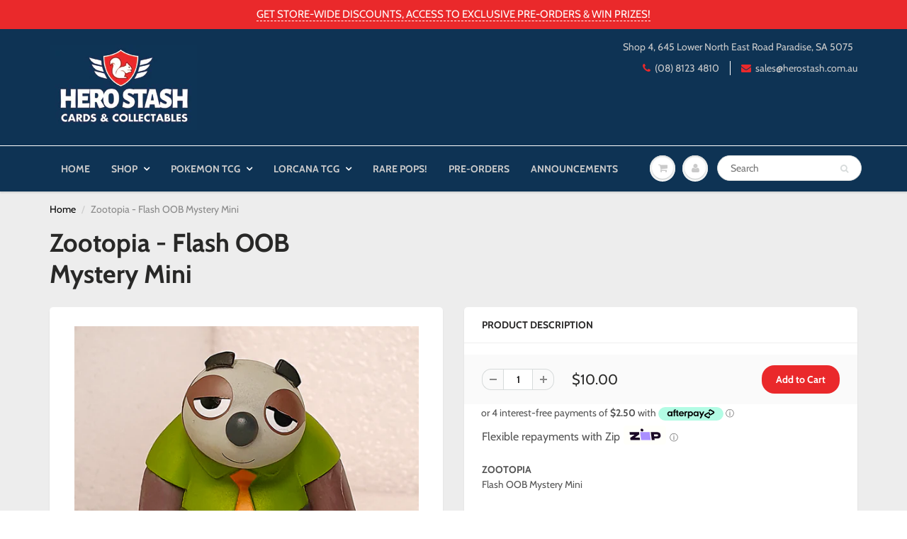

--- FILE ---
content_type: text/html; charset=utf-8
request_url: https://herostash.com.au/products/zootopia-flash-oob-mystery-mini
body_size: 35815
content:
<!doctype html>
<html lang="en" class="noIE">
  <head>

    <!-- Basic page needs ================================================== -->
    <meta charset="utf-8">
    <meta name="viewport" content="width=device-width, initial-scale=1, maximum-scale=1">

    <!-- Title and description ================================================== -->
    <title>
      Zootopia - Flash OOB Mystery Mini &ndash; Hero Stash
    </title>

    
    <meta name="description" content="ZOOTOPIA Flash OOB Mystery Mini Set: Zootopia Released: 2016 Rarity: 1/12 Note: This is a second hand OOB product, there may be scuff marks/imperfections which are not visible in the photo. Please contact us before purchasing this product if you require more photos or information. By purchasing this product you agree t">
    

    <!-- Helpers ================================================== -->
     <meta property="og:url" content="https://herostash.com.au/products/zootopia-flash-oob-mystery-mini">
 <meta property="og:site_name" content="Hero Stash">

  <meta property="og:type" content="product">
  <meta property="og:title" content="Zootopia - Flash OOB Mystery Mini">
  
  <meta property="og:image" content="http://herostash.com.au/cdn/shop/products/OOB373_800x.png?v=1571192382">
  <meta property="og:image:secure_url" content="https://herostash.com.au/cdn/shop/products/OOB373_800x.png?v=1571192382">
  
  <meta property="og:price:amount" content="10.00">
  <meta property="og:price:currency" content="AUD">


	
  		<meta property="og:description" content="ZOOTOPIA Flash OOB Mystery Mini Set: Zootopia Released: 2016 Rarity: 1/12 Note: This is a second hand OOB product, there may be scuff marks/imperfections which are not visible in the photo. Please contact us before purchasing this product if you require more photos or information. By purchasing this product you agree t">
	

 




<meta name="twitter:card" content="summary">

  <meta name="twitter:title" content="Zootopia - Flash OOB Mystery Mini">
  <meta name="twitter:description" content="ZOOTOPIA Flash OOB Mystery Mini Set: Zootopia Released: 2016 Rarity: 1/12 Note: This is a second hand OOB product, there may be scuff marks/imperfections which are not visible in the photo. Please contact us before purchasing this product if you require more photos or information. By purchasing this product you agree to our policies.">
  <meta name="twitter:image" content="https://herostash.com.au/cdn/shop/products/OOB373_800x.png?v=1571192382">
  <meta name="twitter:image:width" content="240">
  <meta name="twitter:image:height" content="240">

    <link rel="canonical" href="https://herostash.com.au/products/zootopia-flash-oob-mystery-mini">
    <meta name="viewport" content="width=device-width,initial-scale=1">
    <meta name="theme-color" content="#ea292b">

    
    <link rel="shortcut icon" href="//herostash.com.au/cdn/shop/t/8/assets/favicon.png?v=34272560371941286451536591377" type="image/png" />
    
    <link href="//herostash.com.au/cdn/shop/t/8/assets/apps.css?v=94048996001022465751536589480" rel="stylesheet" type="text/css" media="all" />
    <link href="//herostash.com.au/cdn/shop/t/8/assets/style.css?v=97354635068095899141762575687" rel="stylesheet" type="text/css" media="all" />
    <link href="//herostash.com.au/cdn/shop/t/8/assets/flexslider.css?v=137160686997398088891536673744" rel="stylesheet" type="text/css" media="all" />
    <link href="//herostash.com.au/cdn/shop/t/8/assets/flexslider-product.css?v=111265662272201048541536590556" rel="stylesheet" type="text/css" media="all" />
    
    
    
    <!-- Header hook for plugins ================================================== -->
    <script>window.performance && window.performance.mark && window.performance.mark('shopify.content_for_header.start');</script><meta name="google-site-verification" content="bRJs24iyF9PrcZ3UKDqtuWqnqpOU39nv7x4_yJOoIoM">
<meta id="shopify-digital-wallet" name="shopify-digital-wallet" content="/10001920/digital_wallets/dialog">
<meta name="shopify-checkout-api-token" content="eb1c2970cb0fcefd7352f220b483e37a">
<meta id="in-context-paypal-metadata" data-shop-id="10001920" data-venmo-supported="false" data-environment="production" data-locale="en_US" data-paypal-v4="true" data-currency="AUD">
<link rel="alternate" type="application/json+oembed" href="https://herostash.com.au/products/zootopia-flash-oob-mystery-mini.oembed">
<script async="async" src="/checkouts/internal/preloads.js?locale=en-AU"></script>
<link rel="preconnect" href="https://shop.app" crossorigin="anonymous">
<script async="async" src="https://shop.app/checkouts/internal/preloads.js?locale=en-AU&shop_id=10001920" crossorigin="anonymous"></script>
<script id="apple-pay-shop-capabilities" type="application/json">{"shopId":10001920,"countryCode":"AU","currencyCode":"AUD","merchantCapabilities":["supports3DS"],"merchantId":"gid:\/\/shopify\/Shop\/10001920","merchantName":"Hero Stash","requiredBillingContactFields":["postalAddress","email","phone"],"requiredShippingContactFields":["postalAddress","email","phone"],"shippingType":"shipping","supportedNetworks":["visa","masterCard","amex","jcb"],"total":{"type":"pending","label":"Hero Stash","amount":"1.00"},"shopifyPaymentsEnabled":true,"supportsSubscriptions":true}</script>
<script id="shopify-features" type="application/json">{"accessToken":"eb1c2970cb0fcefd7352f220b483e37a","betas":["rich-media-storefront-analytics"],"domain":"herostash.com.au","predictiveSearch":true,"shopId":10001920,"locale":"en"}</script>
<script>var Shopify = Shopify || {};
Shopify.shop = "hero-stash.myshopify.com";
Shopify.locale = "en";
Shopify.currency = {"active":"AUD","rate":"1.0"};
Shopify.country = "AU";
Shopify.theme = {"name":"ShowTime V 6.0","id":45549944950,"schema_name":"ShowTime","schema_version":"6.0","theme_store_id":687,"role":"main"};
Shopify.theme.handle = "null";
Shopify.theme.style = {"id":null,"handle":null};
Shopify.cdnHost = "herostash.com.au/cdn";
Shopify.routes = Shopify.routes || {};
Shopify.routes.root = "/";</script>
<script type="module">!function(o){(o.Shopify=o.Shopify||{}).modules=!0}(window);</script>
<script>!function(o){function n(){var o=[];function n(){o.push(Array.prototype.slice.apply(arguments))}return n.q=o,n}var t=o.Shopify=o.Shopify||{};t.loadFeatures=n(),t.autoloadFeatures=n()}(window);</script>
<script>
  window.ShopifyPay = window.ShopifyPay || {};
  window.ShopifyPay.apiHost = "shop.app\/pay";
  window.ShopifyPay.redirectState = null;
</script>
<script id="shop-js-analytics" type="application/json">{"pageType":"product"}</script>
<script defer="defer" async type="module" src="//herostash.com.au/cdn/shopifycloud/shop-js/modules/v2/client.init-shop-cart-sync_DlSlHazZ.en.esm.js"></script>
<script defer="defer" async type="module" src="//herostash.com.au/cdn/shopifycloud/shop-js/modules/v2/chunk.common_D16XZWos.esm.js"></script>
<script type="module">
  await import("//herostash.com.au/cdn/shopifycloud/shop-js/modules/v2/client.init-shop-cart-sync_DlSlHazZ.en.esm.js");
await import("//herostash.com.au/cdn/shopifycloud/shop-js/modules/v2/chunk.common_D16XZWos.esm.js");

  window.Shopify.SignInWithShop?.initShopCartSync?.({"fedCMEnabled":true,"windoidEnabled":true});

</script>
<script>
  window.Shopify = window.Shopify || {};
  if (!window.Shopify.featureAssets) window.Shopify.featureAssets = {};
  window.Shopify.featureAssets['shop-js'] = {"shop-cart-sync":["modules/v2/client.shop-cart-sync_DKWYiEUO.en.esm.js","modules/v2/chunk.common_D16XZWos.esm.js"],"init-fed-cm":["modules/v2/client.init-fed-cm_vfPMjZAC.en.esm.js","modules/v2/chunk.common_D16XZWos.esm.js"],"init-shop-email-lookup-coordinator":["modules/v2/client.init-shop-email-lookup-coordinator_CR38P6MB.en.esm.js","modules/v2/chunk.common_D16XZWos.esm.js"],"init-shop-cart-sync":["modules/v2/client.init-shop-cart-sync_DlSlHazZ.en.esm.js","modules/v2/chunk.common_D16XZWos.esm.js"],"shop-cash-offers":["modules/v2/client.shop-cash-offers_CJw4IQ6B.en.esm.js","modules/v2/chunk.common_D16XZWos.esm.js","modules/v2/chunk.modal_UwFWkumu.esm.js"],"shop-toast-manager":["modules/v2/client.shop-toast-manager_BY778Uv6.en.esm.js","modules/v2/chunk.common_D16XZWos.esm.js"],"init-windoid":["modules/v2/client.init-windoid_DVhZdEm3.en.esm.js","modules/v2/chunk.common_D16XZWos.esm.js"],"shop-button":["modules/v2/client.shop-button_D2ZzKUPa.en.esm.js","modules/v2/chunk.common_D16XZWos.esm.js"],"avatar":["modules/v2/client.avatar_BTnouDA3.en.esm.js"],"init-customer-accounts-sign-up":["modules/v2/client.init-customer-accounts-sign-up_CQZUmjGN.en.esm.js","modules/v2/client.shop-login-button_Cu5K-F7X.en.esm.js","modules/v2/chunk.common_D16XZWos.esm.js","modules/v2/chunk.modal_UwFWkumu.esm.js"],"pay-button":["modules/v2/client.pay-button_CcBqbGU7.en.esm.js","modules/v2/chunk.common_D16XZWos.esm.js"],"init-shop-for-new-customer-accounts":["modules/v2/client.init-shop-for-new-customer-accounts_B5DR5JTE.en.esm.js","modules/v2/client.shop-login-button_Cu5K-F7X.en.esm.js","modules/v2/chunk.common_D16XZWos.esm.js","modules/v2/chunk.modal_UwFWkumu.esm.js"],"shop-login-button":["modules/v2/client.shop-login-button_Cu5K-F7X.en.esm.js","modules/v2/chunk.common_D16XZWos.esm.js","modules/v2/chunk.modal_UwFWkumu.esm.js"],"shop-follow-button":["modules/v2/client.shop-follow-button_BX8Slf17.en.esm.js","modules/v2/chunk.common_D16XZWos.esm.js","modules/v2/chunk.modal_UwFWkumu.esm.js"],"init-customer-accounts":["modules/v2/client.init-customer-accounts_DjKkmQ2w.en.esm.js","modules/v2/client.shop-login-button_Cu5K-F7X.en.esm.js","modules/v2/chunk.common_D16XZWos.esm.js","modules/v2/chunk.modal_UwFWkumu.esm.js"],"lead-capture":["modules/v2/client.lead-capture_ChWCg7nV.en.esm.js","modules/v2/chunk.common_D16XZWos.esm.js","modules/v2/chunk.modal_UwFWkumu.esm.js"],"checkout-modal":["modules/v2/client.checkout-modal_DPnpVyv-.en.esm.js","modules/v2/chunk.common_D16XZWos.esm.js","modules/v2/chunk.modal_UwFWkumu.esm.js"],"shop-login":["modules/v2/client.shop-login_leRXJtcZ.en.esm.js","modules/v2/chunk.common_D16XZWos.esm.js","modules/v2/chunk.modal_UwFWkumu.esm.js"],"payment-terms":["modules/v2/client.payment-terms_Bp9K0NXD.en.esm.js","modules/v2/chunk.common_D16XZWos.esm.js","modules/v2/chunk.modal_UwFWkumu.esm.js"]};
</script>
<script>(function() {
  var isLoaded = false;
  function asyncLoad() {
    if (isLoaded) return;
    isLoaded = true;
    var urls = ["https:\/\/chimpstatic.com\/mcjs-connected\/js\/users\/3b1c6b6ba61b6af8bf5f2084c\/d6923f1729833835faae1a2b3.js?shop=hero-stash.myshopify.com"];
    for (var i = 0; i < urls.length; i++) {
      var s = document.createElement('script');
      s.type = 'text/javascript';
      s.async = true;
      s.src = urls[i];
      var x = document.getElementsByTagName('script')[0];
      x.parentNode.insertBefore(s, x);
    }
  };
  if(window.attachEvent) {
    window.attachEvent('onload', asyncLoad);
  } else {
    window.addEventListener('load', asyncLoad, false);
  }
})();</script>
<script id="__st">var __st={"a":10001920,"offset":37800,"reqid":"c71dd27d-0e7c-4daa-a526-485ea892da68-1768577103","pageurl":"herostash.com.au\/products\/zootopia-flash-oob-mystery-mini","u":"3371980c7074","p":"product","rtyp":"product","rid":4273902387318};</script>
<script>window.ShopifyPaypalV4VisibilityTracking = true;</script>
<script id="form-persister">!function(){'use strict';const t='contact',e='new_comment',n=[[t,t],['blogs',e],['comments',e],[t,'customer']],o='password',r='form_key',c=['recaptcha-v3-token','g-recaptcha-response','h-captcha-response',o],s=()=>{try{return window.sessionStorage}catch{return}},i='__shopify_v',u=t=>t.elements[r],a=function(){const t=[...n].map((([t,e])=>`form[action*='/${t}']:not([data-nocaptcha='true']) input[name='form_type'][value='${e}']`)).join(',');var e;return e=t,()=>e?[...document.querySelectorAll(e)].map((t=>t.form)):[]}();function m(t){const e=u(t);a().includes(t)&&(!e||!e.value)&&function(t){try{if(!s())return;!function(t){const e=s();if(!e)return;const n=u(t);if(!n)return;const o=n.value;o&&e.removeItem(o)}(t);const e=Array.from(Array(32),(()=>Math.random().toString(36)[2])).join('');!function(t,e){u(t)||t.append(Object.assign(document.createElement('input'),{type:'hidden',name:r})),t.elements[r].value=e}(t,e),function(t,e){const n=s();if(!n)return;const r=[...t.querySelectorAll(`input[type='${o}']`)].map((({name:t})=>t)),u=[...c,...r],a={};for(const[o,c]of new FormData(t).entries())u.includes(o)||(a[o]=c);n.setItem(e,JSON.stringify({[i]:1,action:t.action,data:a}))}(t,e)}catch(e){console.error('failed to persist form',e)}}(t)}const f=t=>{if('true'===t.dataset.persistBound)return;const e=function(t,e){const n=function(t){return'function'==typeof t.submit?t.submit:HTMLFormElement.prototype.submit}(t).bind(t);return function(){let t;return()=>{t||(t=!0,(()=>{try{e(),n()}catch(t){(t=>{console.error('form submit failed',t)})(t)}})(),setTimeout((()=>t=!1),250))}}()}(t,(()=>{m(t)}));!function(t,e){if('function'==typeof t.submit&&'function'==typeof e)try{t.submit=e}catch{}}(t,e),t.addEventListener('submit',(t=>{t.preventDefault(),e()})),t.dataset.persistBound='true'};!function(){function t(t){const e=(t=>{const e=t.target;return e instanceof HTMLFormElement?e:e&&e.form})(t);e&&m(e)}document.addEventListener('submit',t),document.addEventListener('DOMContentLoaded',(()=>{const e=a();for(const t of e)f(t);var n;n=document.body,new window.MutationObserver((t=>{for(const e of t)if('childList'===e.type&&e.addedNodes.length)for(const t of e.addedNodes)1===t.nodeType&&'FORM'===t.tagName&&a().includes(t)&&f(t)})).observe(n,{childList:!0,subtree:!0,attributes:!1}),document.removeEventListener('submit',t)}))}()}();</script>
<script integrity="sha256-4kQ18oKyAcykRKYeNunJcIwy7WH5gtpwJnB7kiuLZ1E=" data-source-attribution="shopify.loadfeatures" defer="defer" src="//herostash.com.au/cdn/shopifycloud/storefront/assets/storefront/load_feature-a0a9edcb.js" crossorigin="anonymous"></script>
<script crossorigin="anonymous" defer="defer" src="//herostash.com.au/cdn/shopifycloud/storefront/assets/shopify_pay/storefront-65b4c6d7.js?v=20250812"></script>
<script data-source-attribution="shopify.dynamic_checkout.dynamic.init">var Shopify=Shopify||{};Shopify.PaymentButton=Shopify.PaymentButton||{isStorefrontPortableWallets:!0,init:function(){window.Shopify.PaymentButton.init=function(){};var t=document.createElement("script");t.src="https://herostash.com.au/cdn/shopifycloud/portable-wallets/latest/portable-wallets.en.js",t.type="module",document.head.appendChild(t)}};
</script>
<script data-source-attribution="shopify.dynamic_checkout.buyer_consent">
  function portableWalletsHideBuyerConsent(e){var t=document.getElementById("shopify-buyer-consent"),n=document.getElementById("shopify-subscription-policy-button");t&&n&&(t.classList.add("hidden"),t.setAttribute("aria-hidden","true"),n.removeEventListener("click",e))}function portableWalletsShowBuyerConsent(e){var t=document.getElementById("shopify-buyer-consent"),n=document.getElementById("shopify-subscription-policy-button");t&&n&&(t.classList.remove("hidden"),t.removeAttribute("aria-hidden"),n.addEventListener("click",e))}window.Shopify?.PaymentButton&&(window.Shopify.PaymentButton.hideBuyerConsent=portableWalletsHideBuyerConsent,window.Shopify.PaymentButton.showBuyerConsent=portableWalletsShowBuyerConsent);
</script>
<script data-source-attribution="shopify.dynamic_checkout.cart.bootstrap">document.addEventListener("DOMContentLoaded",(function(){function t(){return document.querySelector("shopify-accelerated-checkout-cart, shopify-accelerated-checkout")}if(t())Shopify.PaymentButton.init();else{new MutationObserver((function(e,n){t()&&(Shopify.PaymentButton.init(),n.disconnect())})).observe(document.body,{childList:!0,subtree:!0})}}));
</script>
<link id="shopify-accelerated-checkout-styles" rel="stylesheet" media="screen" href="https://herostash.com.au/cdn/shopifycloud/portable-wallets/latest/accelerated-checkout-backwards-compat.css" crossorigin="anonymous">
<style id="shopify-accelerated-checkout-cart">
        #shopify-buyer-consent {
  margin-top: 1em;
  display: inline-block;
  width: 100%;
}

#shopify-buyer-consent.hidden {
  display: none;
}

#shopify-subscription-policy-button {
  background: none;
  border: none;
  padding: 0;
  text-decoration: underline;
  font-size: inherit;
  cursor: pointer;
}

#shopify-subscription-policy-button::before {
  box-shadow: none;
}

      </style>

<script>window.performance && window.performance.mark && window.performance.mark('shopify.content_for_header.end');</script>

    <!--[if lt IE 9]>
    <script src="//html5shiv.googlecode.com/svn/trunk/html5.js" type="text/javascript"></script>
    <![endif]-->

    

    <script src="//herostash.com.au/cdn/shop/t/8/assets/jquery.js?v=105778841822381192391536589472" type="text/javascript"></script>
    
    <script src="//herostash.com.au/cdn/shop/t/8/assets/lazysizes.js?v=68441465964607740661536589472" async="async"></script>
    
    
    <!-- Theme Global App JS ================================================== -->
    <script>
      var app = app || {
        data:{
          template:"product",
          money_format: "${{amount}}"
        }
      }
  
    </script>
    <noscript>
  <style>
    .article_img_block > figure > img:nth-child(2), 
    .catalog_c .collection-box > img:nth-child(2),
    .gallery_container  .box > figure > img:nth-child(2),
    .image_with_text_container .box > figure > img:nth-child(2),
    .collection-list-row .box_1 > a > img:nth-child(2),
    .featured-products .product-image > a > img:nth-child(2){
      display: none !important
    }
  </style>
</noscript>
    <style>
.payment-options-group {
  margin-left: 25px;
  margin-right: 25px;
}

.youpay-container.youpay-callout-container[data-theme="badge"] {
    margin-top: 0px;
}

.youpay-callout-content .youpay-callout-badge {
    border-radius: 50px;
    padding: 7px 9px;
}

.youpay-callout-content .youpay-badge-logo {
    width: 60px;
    height: auto;
}

.youpay-button-group[data-theme="vanilla"][data-type="product"][data-id="code"] {
  float: right;
}

@media (min-width: 481px) {
  .youpay-button-group[data-theme="vanilla"][data-type="cart"][data-id="code"] {
    padding-top: 40px;
  }
}
</style>
  <script src="https://cdn.shopify.com/extensions/7d130b81-2445-42f2-b4a4-905651358e17/wod-preorder-now-28/assets/preorder-now-source.js" type="text/javascript" defer="defer"></script>
<link href="https://cdn.shopify.com/extensions/7d130b81-2445-42f2-b4a4-905651358e17/wod-preorder-now-28/assets/preorder-now-source.css" rel="stylesheet" type="text/css" media="all">
<link href="https://monorail-edge.shopifysvc.com" rel="dns-prefetch">
<script>(function(){if ("sendBeacon" in navigator && "performance" in window) {try {var session_token_from_headers = performance.getEntriesByType('navigation')[0].serverTiming.find(x => x.name == '_s').description;} catch {var session_token_from_headers = undefined;}var session_cookie_matches = document.cookie.match(/_shopify_s=([^;]*)/);var session_token_from_cookie = session_cookie_matches && session_cookie_matches.length === 2 ? session_cookie_matches[1] : "";var session_token = session_token_from_headers || session_token_from_cookie || "";function handle_abandonment_event(e) {var entries = performance.getEntries().filter(function(entry) {return /monorail-edge.shopifysvc.com/.test(entry.name);});if (!window.abandonment_tracked && entries.length === 0) {window.abandonment_tracked = true;var currentMs = Date.now();var navigation_start = performance.timing.navigationStart;var payload = {shop_id: 10001920,url: window.location.href,navigation_start,duration: currentMs - navigation_start,session_token,page_type: "product"};window.navigator.sendBeacon("https://monorail-edge.shopifysvc.com/v1/produce", JSON.stringify({schema_id: "online_store_buyer_site_abandonment/1.1",payload: payload,metadata: {event_created_at_ms: currentMs,event_sent_at_ms: currentMs}}));}}window.addEventListener('pagehide', handle_abandonment_event);}}());</script>
<script id="web-pixels-manager-setup">(function e(e,d,r,n,o){if(void 0===o&&(o={}),!Boolean(null===(a=null===(i=window.Shopify)||void 0===i?void 0:i.analytics)||void 0===a?void 0:a.replayQueue)){var i,a;window.Shopify=window.Shopify||{};var t=window.Shopify;t.analytics=t.analytics||{};var s=t.analytics;s.replayQueue=[],s.publish=function(e,d,r){return s.replayQueue.push([e,d,r]),!0};try{self.performance.mark("wpm:start")}catch(e){}var l=function(){var e={modern:/Edge?\/(1{2}[4-9]|1[2-9]\d|[2-9]\d{2}|\d{4,})\.\d+(\.\d+|)|Firefox\/(1{2}[4-9]|1[2-9]\d|[2-9]\d{2}|\d{4,})\.\d+(\.\d+|)|Chrom(ium|e)\/(9{2}|\d{3,})\.\d+(\.\d+|)|(Maci|X1{2}).+ Version\/(15\.\d+|(1[6-9]|[2-9]\d|\d{3,})\.\d+)([,.]\d+|)( \(\w+\)|)( Mobile\/\w+|) Safari\/|Chrome.+OPR\/(9{2}|\d{3,})\.\d+\.\d+|(CPU[ +]OS|iPhone[ +]OS|CPU[ +]iPhone|CPU IPhone OS|CPU iPad OS)[ +]+(15[._]\d+|(1[6-9]|[2-9]\d|\d{3,})[._]\d+)([._]\d+|)|Android:?[ /-](13[3-9]|1[4-9]\d|[2-9]\d{2}|\d{4,})(\.\d+|)(\.\d+|)|Android.+Firefox\/(13[5-9]|1[4-9]\d|[2-9]\d{2}|\d{4,})\.\d+(\.\d+|)|Android.+Chrom(ium|e)\/(13[3-9]|1[4-9]\d|[2-9]\d{2}|\d{4,})\.\d+(\.\d+|)|SamsungBrowser\/([2-9]\d|\d{3,})\.\d+/,legacy:/Edge?\/(1[6-9]|[2-9]\d|\d{3,})\.\d+(\.\d+|)|Firefox\/(5[4-9]|[6-9]\d|\d{3,})\.\d+(\.\d+|)|Chrom(ium|e)\/(5[1-9]|[6-9]\d|\d{3,})\.\d+(\.\d+|)([\d.]+$|.*Safari\/(?![\d.]+ Edge\/[\d.]+$))|(Maci|X1{2}).+ Version\/(10\.\d+|(1[1-9]|[2-9]\d|\d{3,})\.\d+)([,.]\d+|)( \(\w+\)|)( Mobile\/\w+|) Safari\/|Chrome.+OPR\/(3[89]|[4-9]\d|\d{3,})\.\d+\.\d+|(CPU[ +]OS|iPhone[ +]OS|CPU[ +]iPhone|CPU IPhone OS|CPU iPad OS)[ +]+(10[._]\d+|(1[1-9]|[2-9]\d|\d{3,})[._]\d+)([._]\d+|)|Android:?[ /-](13[3-9]|1[4-9]\d|[2-9]\d{2}|\d{4,})(\.\d+|)(\.\d+|)|Mobile Safari.+OPR\/([89]\d|\d{3,})\.\d+\.\d+|Android.+Firefox\/(13[5-9]|1[4-9]\d|[2-9]\d{2}|\d{4,})\.\d+(\.\d+|)|Android.+Chrom(ium|e)\/(13[3-9]|1[4-9]\d|[2-9]\d{2}|\d{4,})\.\d+(\.\d+|)|Android.+(UC? ?Browser|UCWEB|U3)[ /]?(15\.([5-9]|\d{2,})|(1[6-9]|[2-9]\d|\d{3,})\.\d+)\.\d+|SamsungBrowser\/(5\.\d+|([6-9]|\d{2,})\.\d+)|Android.+MQ{2}Browser\/(14(\.(9|\d{2,})|)|(1[5-9]|[2-9]\d|\d{3,})(\.\d+|))(\.\d+|)|K[Aa][Ii]OS\/(3\.\d+|([4-9]|\d{2,})\.\d+)(\.\d+|)/},d=e.modern,r=e.legacy,n=navigator.userAgent;return n.match(d)?"modern":n.match(r)?"legacy":"unknown"}(),u="modern"===l?"modern":"legacy",c=(null!=n?n:{modern:"",legacy:""})[u],f=function(e){return[e.baseUrl,"/wpm","/b",e.hashVersion,"modern"===e.buildTarget?"m":"l",".js"].join("")}({baseUrl:d,hashVersion:r,buildTarget:u}),m=function(e){var d=e.version,r=e.bundleTarget,n=e.surface,o=e.pageUrl,i=e.monorailEndpoint;return{emit:function(e){var a=e.status,t=e.errorMsg,s=(new Date).getTime(),l=JSON.stringify({metadata:{event_sent_at_ms:s},events:[{schema_id:"web_pixels_manager_load/3.1",payload:{version:d,bundle_target:r,page_url:o,status:a,surface:n,error_msg:t},metadata:{event_created_at_ms:s}}]});if(!i)return console&&console.warn&&console.warn("[Web Pixels Manager] No Monorail endpoint provided, skipping logging."),!1;try{return self.navigator.sendBeacon.bind(self.navigator)(i,l)}catch(e){}var u=new XMLHttpRequest;try{return u.open("POST",i,!0),u.setRequestHeader("Content-Type","text/plain"),u.send(l),!0}catch(e){return console&&console.warn&&console.warn("[Web Pixels Manager] Got an unhandled error while logging to Monorail."),!1}}}}({version:r,bundleTarget:l,surface:e.surface,pageUrl:self.location.href,monorailEndpoint:e.monorailEndpoint});try{o.browserTarget=l,function(e){var d=e.src,r=e.async,n=void 0===r||r,o=e.onload,i=e.onerror,a=e.sri,t=e.scriptDataAttributes,s=void 0===t?{}:t,l=document.createElement("script"),u=document.querySelector("head"),c=document.querySelector("body");if(l.async=n,l.src=d,a&&(l.integrity=a,l.crossOrigin="anonymous"),s)for(var f in s)if(Object.prototype.hasOwnProperty.call(s,f))try{l.dataset[f]=s[f]}catch(e){}if(o&&l.addEventListener("load",o),i&&l.addEventListener("error",i),u)u.appendChild(l);else{if(!c)throw new Error("Did not find a head or body element to append the script");c.appendChild(l)}}({src:f,async:!0,onload:function(){if(!function(){var e,d;return Boolean(null===(d=null===(e=window.Shopify)||void 0===e?void 0:e.analytics)||void 0===d?void 0:d.initialized)}()){var d=window.webPixelsManager.init(e)||void 0;if(d){var r=window.Shopify.analytics;r.replayQueue.forEach((function(e){var r=e[0],n=e[1],o=e[2];d.publishCustomEvent(r,n,o)})),r.replayQueue=[],r.publish=d.publishCustomEvent,r.visitor=d.visitor,r.initialized=!0}}},onerror:function(){return m.emit({status:"failed",errorMsg:"".concat(f," has failed to load")})},sri:function(e){var d=/^sha384-[A-Za-z0-9+/=]+$/;return"string"==typeof e&&d.test(e)}(c)?c:"",scriptDataAttributes:o}),m.emit({status:"loading"})}catch(e){m.emit({status:"failed",errorMsg:(null==e?void 0:e.message)||"Unknown error"})}}})({shopId: 10001920,storefrontBaseUrl: "https://herostash.com.au",extensionsBaseUrl: "https://extensions.shopifycdn.com/cdn/shopifycloud/web-pixels-manager",monorailEndpoint: "https://monorail-edge.shopifysvc.com/unstable/produce_batch",surface: "storefront-renderer",enabledBetaFlags: ["2dca8a86"],webPixelsConfigList: [{"id":"472383710","configuration":"{\"config\":\"{\\\"pixel_id\\\":\\\"G-9YQ2CVJ6NR\\\",\\\"target_country\\\":\\\"AU\\\",\\\"gtag_events\\\":[{\\\"type\\\":\\\"begin_checkout\\\",\\\"action_label\\\":\\\"G-9YQ2CVJ6NR\\\"},{\\\"type\\\":\\\"search\\\",\\\"action_label\\\":\\\"G-9YQ2CVJ6NR\\\"},{\\\"type\\\":\\\"view_item\\\",\\\"action_label\\\":[\\\"G-9YQ2CVJ6NR\\\",\\\"MC-1L9X45YB77\\\"]},{\\\"type\\\":\\\"purchase\\\",\\\"action_label\\\":[\\\"G-9YQ2CVJ6NR\\\",\\\"MC-1L9X45YB77\\\"]},{\\\"type\\\":\\\"page_view\\\",\\\"action_label\\\":[\\\"G-9YQ2CVJ6NR\\\",\\\"MC-1L9X45YB77\\\"]},{\\\"type\\\":\\\"add_payment_info\\\",\\\"action_label\\\":\\\"G-9YQ2CVJ6NR\\\"},{\\\"type\\\":\\\"add_to_cart\\\",\\\"action_label\\\":\\\"G-9YQ2CVJ6NR\\\"}],\\\"enable_monitoring_mode\\\":false}\"}","eventPayloadVersion":"v1","runtimeContext":"OPEN","scriptVersion":"b2a88bafab3e21179ed38636efcd8a93","type":"APP","apiClientId":1780363,"privacyPurposes":[],"dataSharingAdjustments":{"protectedCustomerApprovalScopes":["read_customer_address","read_customer_email","read_customer_name","read_customer_personal_data","read_customer_phone"]}},{"id":"188252382","configuration":"{\"pixel_id\":\"2417561501735516\",\"pixel_type\":\"facebook_pixel\",\"metaapp_system_user_token\":\"-\"}","eventPayloadVersion":"v1","runtimeContext":"OPEN","scriptVersion":"ca16bc87fe92b6042fbaa3acc2fbdaa6","type":"APP","apiClientId":2329312,"privacyPurposes":["ANALYTICS","MARKETING","SALE_OF_DATA"],"dataSharingAdjustments":{"protectedCustomerApprovalScopes":["read_customer_address","read_customer_email","read_customer_name","read_customer_personal_data","read_customer_phone"]}},{"id":"58491102","eventPayloadVersion":"v1","runtimeContext":"LAX","scriptVersion":"1","type":"CUSTOM","privacyPurposes":["MARKETING"],"name":"Meta pixel (migrated)"},{"id":"shopify-app-pixel","configuration":"{}","eventPayloadVersion":"v1","runtimeContext":"STRICT","scriptVersion":"0450","apiClientId":"shopify-pixel","type":"APP","privacyPurposes":["ANALYTICS","MARKETING"]},{"id":"shopify-custom-pixel","eventPayloadVersion":"v1","runtimeContext":"LAX","scriptVersion":"0450","apiClientId":"shopify-pixel","type":"CUSTOM","privacyPurposes":["ANALYTICS","MARKETING"]}],isMerchantRequest: false,initData: {"shop":{"name":"Hero Stash","paymentSettings":{"currencyCode":"AUD"},"myshopifyDomain":"hero-stash.myshopify.com","countryCode":"AU","storefrontUrl":"https:\/\/herostash.com.au"},"customer":null,"cart":null,"checkout":null,"productVariants":[{"price":{"amount":10.0,"currencyCode":"AUD"},"product":{"title":"Zootopia - Flash OOB Mystery Mini","vendor":"Funko","id":"4273902387318","untranslatedTitle":"Zootopia - Flash OOB Mystery Mini","url":"\/products\/zootopia-flash-oob-mystery-mini","type":"Mystery Mini OOB"},"id":"30769623924854","image":{"src":"\/\/herostash.com.au\/cdn\/shop\/products\/OOB373.png?v=1571192382"},"sku":"","title":"Default Title","untranslatedTitle":"Default Title"}],"purchasingCompany":null},},"https://herostash.com.au/cdn","fcfee988w5aeb613cpc8e4bc33m6693e112",{"modern":"","legacy":""},{"shopId":"10001920","storefrontBaseUrl":"https:\/\/herostash.com.au","extensionBaseUrl":"https:\/\/extensions.shopifycdn.com\/cdn\/shopifycloud\/web-pixels-manager","surface":"storefront-renderer","enabledBetaFlags":"[\"2dca8a86\"]","isMerchantRequest":"false","hashVersion":"fcfee988w5aeb613cpc8e4bc33m6693e112","publish":"custom","events":"[[\"page_viewed\",{}],[\"product_viewed\",{\"productVariant\":{\"price\":{\"amount\":10.0,\"currencyCode\":\"AUD\"},\"product\":{\"title\":\"Zootopia - Flash OOB Mystery Mini\",\"vendor\":\"Funko\",\"id\":\"4273902387318\",\"untranslatedTitle\":\"Zootopia - Flash OOB Mystery Mini\",\"url\":\"\/products\/zootopia-flash-oob-mystery-mini\",\"type\":\"Mystery Mini OOB\"},\"id\":\"30769623924854\",\"image\":{\"src\":\"\/\/herostash.com.au\/cdn\/shop\/products\/OOB373.png?v=1571192382\"},\"sku\":\"\",\"title\":\"Default Title\",\"untranslatedTitle\":\"Default Title\"}}]]"});</script><script>
  window.ShopifyAnalytics = window.ShopifyAnalytics || {};
  window.ShopifyAnalytics.meta = window.ShopifyAnalytics.meta || {};
  window.ShopifyAnalytics.meta.currency = 'AUD';
  var meta = {"product":{"id":4273902387318,"gid":"gid:\/\/shopify\/Product\/4273902387318","vendor":"Funko","type":"Mystery Mini OOB","handle":"zootopia-flash-oob-mystery-mini","variants":[{"id":30769623924854,"price":1000,"name":"Zootopia - Flash OOB Mystery Mini","public_title":null,"sku":""}],"remote":false},"page":{"pageType":"product","resourceType":"product","resourceId":4273902387318,"requestId":"c71dd27d-0e7c-4daa-a526-485ea892da68-1768577103"}};
  for (var attr in meta) {
    window.ShopifyAnalytics.meta[attr] = meta[attr];
  }
</script>
<script class="analytics">
  (function () {
    var customDocumentWrite = function(content) {
      var jquery = null;

      if (window.jQuery) {
        jquery = window.jQuery;
      } else if (window.Checkout && window.Checkout.$) {
        jquery = window.Checkout.$;
      }

      if (jquery) {
        jquery('body').append(content);
      }
    };

    var hasLoggedConversion = function(token) {
      if (token) {
        return document.cookie.indexOf('loggedConversion=' + token) !== -1;
      }
      return false;
    }

    var setCookieIfConversion = function(token) {
      if (token) {
        var twoMonthsFromNow = new Date(Date.now());
        twoMonthsFromNow.setMonth(twoMonthsFromNow.getMonth() + 2);

        document.cookie = 'loggedConversion=' + token + '; expires=' + twoMonthsFromNow;
      }
    }

    var trekkie = window.ShopifyAnalytics.lib = window.trekkie = window.trekkie || [];
    if (trekkie.integrations) {
      return;
    }
    trekkie.methods = [
      'identify',
      'page',
      'ready',
      'track',
      'trackForm',
      'trackLink'
    ];
    trekkie.factory = function(method) {
      return function() {
        var args = Array.prototype.slice.call(arguments);
        args.unshift(method);
        trekkie.push(args);
        return trekkie;
      };
    };
    for (var i = 0; i < trekkie.methods.length; i++) {
      var key = trekkie.methods[i];
      trekkie[key] = trekkie.factory(key);
    }
    trekkie.load = function(config) {
      trekkie.config = config || {};
      trekkie.config.initialDocumentCookie = document.cookie;
      var first = document.getElementsByTagName('script')[0];
      var script = document.createElement('script');
      script.type = 'text/javascript';
      script.onerror = function(e) {
        var scriptFallback = document.createElement('script');
        scriptFallback.type = 'text/javascript';
        scriptFallback.onerror = function(error) {
                var Monorail = {
      produce: function produce(monorailDomain, schemaId, payload) {
        var currentMs = new Date().getTime();
        var event = {
          schema_id: schemaId,
          payload: payload,
          metadata: {
            event_created_at_ms: currentMs,
            event_sent_at_ms: currentMs
          }
        };
        return Monorail.sendRequest("https://" + monorailDomain + "/v1/produce", JSON.stringify(event));
      },
      sendRequest: function sendRequest(endpointUrl, payload) {
        // Try the sendBeacon API
        if (window && window.navigator && typeof window.navigator.sendBeacon === 'function' && typeof window.Blob === 'function' && !Monorail.isIos12()) {
          var blobData = new window.Blob([payload], {
            type: 'text/plain'
          });

          if (window.navigator.sendBeacon(endpointUrl, blobData)) {
            return true;
          } // sendBeacon was not successful

        } // XHR beacon

        var xhr = new XMLHttpRequest();

        try {
          xhr.open('POST', endpointUrl);
          xhr.setRequestHeader('Content-Type', 'text/plain');
          xhr.send(payload);
        } catch (e) {
          console.log(e);
        }

        return false;
      },
      isIos12: function isIos12() {
        return window.navigator.userAgent.lastIndexOf('iPhone; CPU iPhone OS 12_') !== -1 || window.navigator.userAgent.lastIndexOf('iPad; CPU OS 12_') !== -1;
      }
    };
    Monorail.produce('monorail-edge.shopifysvc.com',
      'trekkie_storefront_load_errors/1.1',
      {shop_id: 10001920,
      theme_id: 45549944950,
      app_name: "storefront",
      context_url: window.location.href,
      source_url: "//herostash.com.au/cdn/s/trekkie.storefront.cd680fe47e6c39ca5d5df5f0a32d569bc48c0f27.min.js"});

        };
        scriptFallback.async = true;
        scriptFallback.src = '//herostash.com.au/cdn/s/trekkie.storefront.cd680fe47e6c39ca5d5df5f0a32d569bc48c0f27.min.js';
        first.parentNode.insertBefore(scriptFallback, first);
      };
      script.async = true;
      script.src = '//herostash.com.au/cdn/s/trekkie.storefront.cd680fe47e6c39ca5d5df5f0a32d569bc48c0f27.min.js';
      first.parentNode.insertBefore(script, first);
    };
    trekkie.load(
      {"Trekkie":{"appName":"storefront","development":false,"defaultAttributes":{"shopId":10001920,"isMerchantRequest":null,"themeId":45549944950,"themeCityHash":"11746532166136466069","contentLanguage":"en","currency":"AUD","eventMetadataId":"7e6b997c-6650-4d22-af90-1ec6fe7ea0d4"},"isServerSideCookieWritingEnabled":true,"monorailRegion":"shop_domain","enabledBetaFlags":["65f19447"]},"Session Attribution":{},"S2S":{"facebookCapiEnabled":false,"source":"trekkie-storefront-renderer","apiClientId":580111}}
    );

    var loaded = false;
    trekkie.ready(function() {
      if (loaded) return;
      loaded = true;

      window.ShopifyAnalytics.lib = window.trekkie;

      var originalDocumentWrite = document.write;
      document.write = customDocumentWrite;
      try { window.ShopifyAnalytics.merchantGoogleAnalytics.call(this); } catch(error) {};
      document.write = originalDocumentWrite;

      window.ShopifyAnalytics.lib.page(null,{"pageType":"product","resourceType":"product","resourceId":4273902387318,"requestId":"c71dd27d-0e7c-4daa-a526-485ea892da68-1768577103","shopifyEmitted":true});

      var match = window.location.pathname.match(/checkouts\/(.+)\/(thank_you|post_purchase)/)
      var token = match? match[1]: undefined;
      if (!hasLoggedConversion(token)) {
        setCookieIfConversion(token);
        window.ShopifyAnalytics.lib.track("Viewed Product",{"currency":"AUD","variantId":30769623924854,"productId":4273902387318,"productGid":"gid:\/\/shopify\/Product\/4273902387318","name":"Zootopia - Flash OOB Mystery Mini","price":"10.00","sku":"","brand":"Funko","variant":null,"category":"Mystery Mini OOB","nonInteraction":true,"remote":false},undefined,undefined,{"shopifyEmitted":true});
      window.ShopifyAnalytics.lib.track("monorail:\/\/trekkie_storefront_viewed_product\/1.1",{"currency":"AUD","variantId":30769623924854,"productId":4273902387318,"productGid":"gid:\/\/shopify\/Product\/4273902387318","name":"Zootopia - Flash OOB Mystery Mini","price":"10.00","sku":"","brand":"Funko","variant":null,"category":"Mystery Mini OOB","nonInteraction":true,"remote":false,"referer":"https:\/\/herostash.com.au\/products\/zootopia-flash-oob-mystery-mini"});
      }
    });


        var eventsListenerScript = document.createElement('script');
        eventsListenerScript.async = true;
        eventsListenerScript.src = "//herostash.com.au/cdn/shopifycloud/storefront/assets/shop_events_listener-3da45d37.js";
        document.getElementsByTagName('head')[0].appendChild(eventsListenerScript);

})();</script>
  <script>
  if (!window.ga || (window.ga && typeof window.ga !== 'function')) {
    window.ga = function ga() {
      (window.ga.q = window.ga.q || []).push(arguments);
      if (window.Shopify && window.Shopify.analytics && typeof window.Shopify.analytics.publish === 'function') {
        window.Shopify.analytics.publish("ga_stub_called", {}, {sendTo: "google_osp_migration"});
      }
      console.error("Shopify's Google Analytics stub called with:", Array.from(arguments), "\nSee https://help.shopify.com/manual/promoting-marketing/pixels/pixel-migration#google for more information.");
    };
    if (window.Shopify && window.Shopify.analytics && typeof window.Shopify.analytics.publish === 'function') {
      window.Shopify.analytics.publish("ga_stub_initialized", {}, {sendTo: "google_osp_migration"});
    }
  }
</script>
<script
  defer
  src="https://herostash.com.au/cdn/shopifycloud/perf-kit/shopify-perf-kit-3.0.4.min.js"
  data-application="storefront-renderer"
  data-shop-id="10001920"
  data-render-region="gcp-us-central1"
  data-page-type="product"
  data-theme-instance-id="45549944950"
  data-theme-name="ShowTime"
  data-theme-version="6.0"
  data-monorail-region="shop_domain"
  data-resource-timing-sampling-rate="10"
  data-shs="true"
  data-shs-beacon="true"
  data-shs-export-with-fetch="true"
  data-shs-logs-sample-rate="1"
  data-shs-beacon-endpoint="https://herostash.com.au/api/collect"
></script>
</head>

  <body id="zootopia-flash-oob-mystery-mini" class="template-product" >
    <div class="wsmenucontainer clearfix">
      <div class="overlapblackbg"></div>
      

      <div id="shopify-section-header" class="shopify-section">
    <div class="promo-bar">
  
  <a href="https://herostash.com.au/collections/the-stash-club">
  
  
  	GET STORE-WIDE DISCOUNTS, ACCESS TO EXCLUSIVE PRE-ORDERS & WIN PRIZES!
  
  
  </a>
  
</div>


<div id="header" data-section-id="header" data-section-type="header-section">
        
        
        <div class="header_top">
  <div class="container">
    <div class="top_menu hidden-ms hidden-xs">
      
        <a class="navbar-brand" href="/" itemprop="url">
          <img src="//herostash.com.au/cdn/shop/files/Logo-NEW-websiteheader_550x.jpg?v=1757384709" alt="Hero Stash" class="img-responsive" itemprop="logo" />
        </a>
      
    </div>
    <div class="hed_right">
      
      <ul>
        
        <li><span class="header-top-text"><p>Shop 4, 645 Lower North East Road Paradise, SA 5075</p></span></li>
        
        
      </ul>
      
      
      <div class="header-contact">
        <ul>
          
          <li><a href="tel:(08) 8123 4810"><span class="fa fa-phone"></span>(08) 8123 4810</a></li>
          
          
          <li><a href="mailto:sales@herostash.com.au"><span class="fa fa-envelope"></span>sales@herostash.com.au</a></li>
          
        </ul>
      </div>
      
    </div>
  </div>
</div>
        

        <div class="header_bot ">
          <div class="header_content">
            <div class="container">

              
              <div id="nav">
  <nav class="navbar" role="navigation">
    <div class="navbar-header">
      <a href="#" class="visible-ms visible-xs pull-right navbar-cart" id="wsnavtoggle"><div class="cart-icon"><i class="fa fa-bars"></i></div></a>
      
      <li class="dropdown-grid no-open-arrow visible-ms visible-xs account-icon-mobile navbar-cart">
        <a data-toggle="dropdown" href="javascript:;" class="dropdown-toggle navbar-cart" aria-expanded="true"><span class="icons"><i class="fa fa-user"></i></span></a>
        <div class="dropdown-grid-wrapper mobile-grid-wrapper">
          <div class="dropdown-menu no-padding col-xs-12 col-sm-5" role="menu">
            

<div class="menu_c acc_menu">
  <div class="menu_title clearfix">
    <h4>My Account</h4>
     
  </div>

  
    <div class="login_frm">
      <p class="text-center">Welcome to Hero Stash!</p>
      <div class="remember">
        <a href="/account/login" class="signin_btn btn_c">Login</a>
        <a href="/account/register" class="signin_btn btn_c">Create Account</a>
      </div>
    </div>
  
</div>
          </div>
        </div>
      </li>
      
      <a href="javascript:void(0);" data-href="/cart" class="visible-ms visible-xs pull-right navbar-cart cart-popup"><div class="cart-icon"><span class="count hidden">0</span><i class="fa fa-shopping-cart"></i></div></a>
       
        <div class="visible-mobile-sm mobile-landscape-search"> 
          <div class="fixed-search navbar-cart">    
          


<form action="/search" method="get" role="search">
  <div class="menu_c search_menu">
    <div class="search_box">
      
      <input type="hidden" name="type" value="product">
      
      <input type="search" name="q" value="" class="txtbox" placeholder="Search" aria-label="Search">
      <button class="btn btn-link" type="submit" value="Search"><span class="fa fa-search"></span></button>
    </div>
  </div>
</form>
          </div>
        </div>
      
      
      <div class="visible-ms visible-xs">
        
        
        
        
              
        <a class="navbar-brand" href="/" itemprop="url">
          <img src="//herostash.com.au/cdn/shop/files/Logo-NEW-websiteheader_550x.jpg?v=1757384709" alt="Hero Stash" itemprop="logo" />
        </a>
              
          
        
        
      </div><!-- ./visible-ms visible-xs -->
      
    </div>
    <!-- code here -->
    <nav class="wsmenu clearfix multi-drop" role="navigation">
      <ul class="mobile-sub wsmenu-list mega_menu_simple_menu">
        
        
        <li><a href="/">Home</a></li>
        
        
        
        <li  class="has-submenu"><a href="/collections/all" aria-controls="megamenu_items-shop" aria-haspopup="true" aria-expanded="false">Shop<span class="arrow"></span></a>
          <ul id="megamenu_items-shop" class="wsmenu-submenu">
            
              
         	   <li><a href="/collections/all-products">All products</a></li>
         	  
            
              
         	   <li><a href="/collections/recently-added">New Arrivals</a></li>
         	  
            
              
         	   <li><a href="/collections/sdcc-2024-funko-exclusives-1">SDCC 2025 Exclusives</a></li>
         	  
            
              
         	   <li><a href="/collections/pre-orders">Pre-Orders</a></li>
         	  
            
              
         	   <li><a href="/collections/the-stash-club">Stash Club Membership</a></li>
         	  
            
              
         	   <li><a href="/collections/stash-club-exclusives">Stash Club Exclusives</a></li>
         	  
            
              
         	   <li><a href="/collections/pokemon">Pokemon TCG</a></li>
         	  
            
              
         	   <li><a href="/collections/vinyl-figures">Pop! Vinyl Figures</a></li>
         	  
            
              
         	   <li><a href="/collections/rare-uncommons">Rares &amp; Uncommons</a></li>
         	  
            
              
         	   <li><a href="/collections/disney-lorcana-tcg">Disney Lorcarna TCG</a></li>
         	  
            
              
         	   <li><a href="/collections/nycc-2024-funko-exclusives">NYCC 2024 Exclusives</a></li>
         	  
            
              
         	   <li><a href="/collections/past-convention-exclusives">Convention Exclusives</a></li>
         	  
            
              
         	   <li><a href="/collections/on-sale">On Sale</a></li>
         	  
            
              
         	   <li><a href="/collections/bundles-specials">Bundles</a></li>
         	  
            
              
         	   <li><a href="/collections/action-figures">Action Figures</a></li>
         	  
            
              
         	   <li><a href="/collections/artwork">Artwork</a></li>
         	  
            
              
         	   <li><a href="/collections/cosbaby">Cosbaby</a></li>
         	  
            
              
         	   <li><a href="/collections/dorbz">Dorbz</a></li>
         	  
            
              
         	   <li><a href="/collections/fabrikations">Fabrikations &amp; Plush</a></li>
         	  
            
              
         	   <li><a href="/collections/featured-products">Featured Products</a></li>
         	  
            
              
         	   <li><a href="/collections/games-puzzles">Games, Puzzles &amp; Books</a></li>
         	  
            
              
         	   <li><a href="/collections/gift-ideas">Gift Ideas</a></li>
         	  
            
              
         	   <li><a href="/collections/kitchenware">Kitchen</a></li>
         	  
            
              
         	   <li><a href="/collections/mystery-minis-blind-boxes">Mystery Minis/Blind Bags</a></li>
         	  
            
              
         	   <li><a href="/collections/out-of-box-oob">Out Of Box (OOB)</a></li>
         	  
            
              
         	   <li><a href="/collections/officeware">Office</a></li>
         	  
            
              
         	   <li><a href="/collections/protection">Protection!</a></li>
         	  
            
              
         	   <li><a href="/collections/replicas">Replicas</a></li>
         	  
            
              
         	   <li><a href="/collections/skateboard-decks">Skateboard Decks</a></li>
         	  
            
              
         	   <li><a href="/collections/statues">Statues &amp; Large Scale Figures</a></li>
         	  
            
              
         	   <li><a href="/collections/trading-cards">Trading Cards</a></li>
         	  
            
              
         	   <li><a href="/collections/t-shirts">T-Shirts, Bags &amp; Accessories</a></li>
         	  
            
              
         	   <li><a href="/collections/wacky-wobblers">Vinyl Figures (Non-Pop!)</a></li>
         	  
            
          </ul>  
        </li>
        
        
        
        <li  class="has-submenu"><a href="/collections/pokemon" aria-controls="megamenu_items-pokemon-tcg" aria-haspopup="true" aria-expanded="false">Pokemon TCG<span class="arrow"></span></a>
          <ul id="megamenu_items-pokemon-tcg" class="wsmenu-submenu">
            
              
         	   <li><a href="/collections/pokemon-tcg-singles">Pokemon TCG - Singles</a></li>
         	  
            
              
         	   <li><a href="/collections/pokemon-tcg-sealed">Pokemon TCG - Sealed</a></li>
         	  
            
          </ul>  
        </li>
        
        
        
        <li  class="has-submenu"><a href="/collections/disney-lorcana-tcg" aria-controls="megamenu_items-lorcana-tcg" aria-haspopup="true" aria-expanded="false">Lorcana TCG<span class="arrow"></span></a>
          <ul id="megamenu_items-lorcana-tcg" class="wsmenu-submenu">
            
              
         	   <li><a href="/collections/disney-lorcana-tcg-singles">Lorcana TCG - Singles</a></li>
         	  
            
              
         	   <li><a href="/collections/disney-lorcana-tcg-sealed">Lorcana TCG - Sealed</a></li>
         	  
            
          </ul>  
        </li>
        
        
        
        <li><a href="https://herostash.com.au/collections/rare-uncommons/product-type_pop-vinyl">Rare Pops!</a></li>
        
        
        
        <li><a href="https://herostash.com.au/collections/pre-orders">Pre-Orders</a></li>
        
        
        
        <li><a href="/blogs/news">Announcements</a></li>
        
        
      </ul>
    </nav>
    <ul class="hidden-xs nav navbar-nav navbar-right">
      <li class="dropdown-grid no-open-arrow">
        <a data-toggle="dropdown" href="javascript:void(0);" data-href="/cart" class="dropdown-toggle cart-popup" aria-expanded="true"><div class="cart-icon"><span class="count hidden">0</span><i class="fa fa-shopping-cart"></i></div></a>
        <div class="dropdown-grid-wrapper hidden">
          <div class="dropdown-menu no-padding col-xs-12 col-sm-9 col-md-7" role="menu">
            <div class="menu_c cart_menu">
  <div class="menu_title clearfix">
    <h4>Shopping Cart</h4>
  </div>
  
  <div class="cart_row">
    <div class="empty-cart">Your cart is currently empty.</div>
    <p><a href="javascript:void(0)" class="btn_c btn_close">Continue Shopping</a></p>
  </div>
  
</div>
<script>
  
</script>
          </div>
        </div>
      </li>
      
      <li class="dropdown-grid no-open-arrow">
        <a data-toggle="dropdown" href="javascript:;" class="dropdown-toggle" aria-expanded="true"><span class="icons"><i class="fa fa-user"></i></span></a>
        <div class="dropdown-grid-wrapper">
          <div class="dropdown-menu no-padding col-xs-12 col-sm-5 col-md-4 col-lg-3" role="menu">
            

<div class="menu_c acc_menu">
  <div class="menu_title clearfix">
    <h4>My Account</h4>
     
  </div>

  
    <div class="login_frm">
      <p class="text-center">Welcome to Hero Stash!</p>
      <div class="remember">
        <a href="/account/login" class="signin_btn btn_c">Login</a>
        <a href="/account/register" class="signin_btn btn_c">Create Account</a>
      </div>
    </div>
  
</div>
          </div>
        </div>
      </li>
      
      <li class="dropdown-grid no-open-arrow">
        
        <div class="fixed-search">    
          


<form action="/search" method="get" role="search">
  <div class="menu_c search_menu">
    <div class="search_box">
      
      <input type="hidden" name="type" value="product">
      
      <input type="search" name="q" value="" class="txtbox" placeholder="Search" aria-label="Search">
      <button class="btn btn-link" type="submit" value="Search"><span class="fa fa-search"></span></button>
    </div>
  </div>
</form>
        </div>
        
      </li>
    </ul>
  </nav>
</div>
              
              
			  
              <div class="visible-mobile-xs mobile-portrait-search">              
                  


<form action="/search" method="get" role="search">
  <div class="menu_c search_menu">
    <div class="search_box">
      
      <input type="hidden" name="type" value="product">
      
      <input type="search" name="q" value="" class="txtbox" placeholder="Search" aria-label="Search">
      <button class="btn btn-link" type="submit" value="Search"><span class="fa fa-search"></span></button>
    </div>
  </div>
</form>
              </div>
              
            </div>
          </div>  
        </div>
      </div><!-- /header -->







<style>
/*  This code is used to center logo vertically on different devices */
  

#header .hed_right {
	
		
        padding-top: 3px;
		
	
}

#header .navbar-toggle, #header .navbar-cart {
	
	padding-top: 9px;
	padding-bottom: 9px;
	
}
#header a.navbar-brand {
  height:auto;
}
@media (max-width: 600px) {
 #header .navbar-brand > img {
    max-width: 158px;
  }
}
@media (max-width: 600px) {
	#header .navbar-toggle, #header .navbar-cart {
		
		padding-top: 15px;
		padding-bottom: 15px;
		
	}
}

#header .hed_right .header-contact {
	clear:both;
	float:right;
	margin-top:10px;
}
@media (max-width: 989px) {
	#header .hed_right ul li {
		padding:0 10px;
	}
}

@media (max-width: 767px) {
	#header .hed_right, #header .hed_right .header-contact {
		padding:0;
		float:none;
		text-align: center;
	}
}
@media  (min-width: 768px) and (max-width: 800px) {
  #header .hed_right ul {
    float:left !important;
  }
}


@media (max-width: 900px) {

  #header #nav .navbar-nav > li > a {
    font-size: 12px;
    line-height: 32px;
    padding-left:7px;
    padding-right:7px;
  }

  #header .navbar-brand {
    font-size: 22px;
    line-height: 20px;
    
    padding:0 15px 0 0;
    
  }

  #header .right_menu > ul > li > a {
    margin: 0 0 0 5px;
  }
  #header #nav .navbar:not(.caret-bootstrap) .navbar-nav:not(.caret-bootstrap) li:not(.caret-bootstrap) > a.dropdown-toggle:not(.caret-bootstrap) > span.caret:not(.caret-bootstrap) {
    margin-left: 3px;
  }
}

@media  (min-width: 768px) and (max-width: 800px) {
  #header .hed_right, #header .top_menu {
    padding:0 !important;
  }
  #header .hed_right ul {
    display:block !important;
    
  }
  #header .hed_right .header-contact {
    margin-top:0 !important;
  }
  #header .top_menu {
    float:left !important;
  }
}

@media (max-width: 480px) {
	#header .hed_right ul li {
		margin: 0;
		padding: 0 5px;
		border: none;
		display: inline-block;
	}
}

.navbar:not(.no-border) .navbar-nav.dropdown-onhover>li:hover>a {
	margin-bottom:0;
}


figure.effect-chico img {
	-webkit-transform: scale(1) !important;
	transform: scale(1) !important;
}
   
figure.effect-chico:hover img {
	-webkit-transform: scale(1.2) !important;
	transform: scale(1.2) !important;
}

@media (min-width: 769px)
  {
   #header #nav .wsmenu > ul > li > a  {
	padding-top:15px;
	padding-bottom:15px;
   }
  }


  #header .nav > li:first-child > a {
    padding-left:0;
  }

  
  .promo-bar {
    font-size:15px;
  }
  .promo-bar p{
    font-size:15px;
  }
  #header .top_menu ul li {
    font-size:14px;
  }
  #header .hed_right ul li {
    font-size:14px;
  }
  
</style>


</div>
     
      <script>if(typeof pn==="undefined"){pn={};}if(typeof pn.cP==="undefined"){pn.cP={};}pn.cP[4273902387318]={"id":4273902387318,"h":"zootopia-flash-oob-mystery-mini","i":"products/OOB373.png","t":["Brand_Funko","Product Type_Mystery Mini",],"v":[{"id":30769623924854,"m":"shopify","p":"deny","q":1,"r":1000, },]}
</script>
        
        

		<!-- Snippet for Simple Preorder app -->
		<script>
    // Bootstrap for Simple Preorder app
    var SimplePreorderBootstrap = {
        "page": "product",
        "product": {
            "id": 4273902387318,
            "title": "Zootopia - Flash OOB Mystery Mini",
            "variants": [
                
                    {
                        "id": 30769623924854,
                        "inventory_quantity": '1',
                        "inventory_management": 'shopify',
                        "inventory_policy": 'deny'
                    },
                
            ]
        },
        "cart": {
            "items": [
                
            ]
        }
    };
</script>
<script>document.write("<script src='https://preorder.kad.systems/scripts/hero-stash.myshopify.com.js?random=" + Math.random() + "'><\/script>");</script>



<div id="shopify-section-product" class="shopify-section">
	



<div itemscope itemtype="http://schema.org/Product">

  <meta itemprop="url" content="https://herostash.com.au/products/zootopia-flash-oob-mystery-mini">
  <meta itemprop="image" content="//herostash.com.au/cdn/shop/products/OOB373_800x.png?v=1571192382">
  
  <div id="content">
    <div class="container" data-section-id="product" data-section-type="product-page-section" data-reviews-stars="true">
      <div class="product-json">{"id":4273902387318,"title":"Zootopia - Flash OOB Mystery Mini","handle":"zootopia-flash-oob-mystery-mini","description":"\u003cstrong\u003eZOOTOPIA \u003c\/strong\u003e\u003cbr\u003eFlash OOB Mystery Mini \u003cbr\u003e\u003cbr\u003e\u003cstrong\u003eSet:\u003c\/strong\u003e Zootopia \u003cbr\u003e\u003cstrong\u003eReleased:\u003c\/strong\u003e 2016 \u003cbr\u003e\u003cstrong\u003eRarity:\u003c\/strong\u003e 1\/12 \u003cbr\u003e\u003cbr\u003eNote: This is a second hand OOB product, there may be scuff marks\/imperfections which are not visible in the photo. Please contact us before purchasing this product if you require more photos or information. By purchasing this product you agree to our \u003ca href=\"https:\/\/herostash.com.au\/pages\/terms-of-use\" target=\"_blank\" rel=\"noopener noreferrer\"\u003epolicies.\u003c\/a\u003e","published_at":"2019-10-16T12:50:09+10:30","created_at":"2019-10-16T12:49:19+10:30","vendor":"Funko","type":"Mystery Mini OOB","tags":["Brand_Funko","Product Type_Mystery Mini"],"price":1000,"price_min":1000,"price_max":1000,"available":true,"price_varies":false,"compare_at_price":null,"compare_at_price_min":0,"compare_at_price_max":0,"compare_at_price_varies":false,"variants":[{"id":30769623924854,"title":"Default Title","option1":"Default Title","option2":null,"option3":null,"sku":"","requires_shipping":true,"taxable":true,"featured_image":null,"available":true,"name":"Zootopia - Flash OOB Mystery Mini","public_title":null,"options":["Default Title"],"price":1000,"weight":100,"compare_at_price":null,"inventory_quantity":1,"inventory_management":"shopify","inventory_policy":"deny","barcode":"","requires_selling_plan":false,"selling_plan_allocations":[]}],"images":["\/\/herostash.com.au\/cdn\/shop\/products\/OOB373.png?v=1571192382"],"featured_image":"\/\/herostash.com.au\/cdn\/shop\/products\/OOB373.png?v=1571192382","options":["Title"],"media":[{"alt":null,"id":5316549214326,"position":1,"preview_image":{"aspect_ratio":1.0,"height":600,"width":600,"src":"\/\/herostash.com.au\/cdn\/shop\/products\/OOB373.png?v=1571192382"},"aspect_ratio":1.0,"height":600,"media_type":"image","src":"\/\/herostash.com.au\/cdn\/shop\/products\/OOB373.png?v=1571192382","width":600}],"requires_selling_plan":false,"selling_plan_groups":[],"content":"\u003cstrong\u003eZOOTOPIA \u003c\/strong\u003e\u003cbr\u003eFlash OOB Mystery Mini \u003cbr\u003e\u003cbr\u003e\u003cstrong\u003eSet:\u003c\/strong\u003e Zootopia \u003cbr\u003e\u003cstrong\u003eReleased:\u003c\/strong\u003e 2016 \u003cbr\u003e\u003cstrong\u003eRarity:\u003c\/strong\u003e 1\/12 \u003cbr\u003e\u003cbr\u003eNote: This is a second hand OOB product, there may be scuff marks\/imperfections which are not visible in the photo. Please contact us before purchasing this product if you require more photos or information. By purchasing this product you agree to our \u003ca href=\"https:\/\/herostash.com.au\/pages\/terms-of-use\" target=\"_blank\" rel=\"noopener noreferrer\"\u003epolicies.\u003c\/a\u003e"}</div> 
      <input id="product-handle" type="hidden" value="zootopia-flash-oob-mystery-mini"/> <!--  using for JS -->
      



<ol class="breadcrumb">
  <li><a href="/" title="Home">Home</a></li>

  

  
  <li>Zootopia - Flash OOB Mystery Mini</li>

  
</ol>

      <div class="title clearfix">
        <h1 itemprop="name">Zootopia - Flash OOB Mystery Mini</h1>
        <div class="title_right">
          <div class="next-prev">
            
          </div>
        </div>
      </div>
      <div class="pro_main_c">
        <div class="row swatch-product-id-4273902387318">
          <div class="col-lg-6 col-md-7 col-sm-6">
            

<div class="slider_1 clearfix" data-featured="13140474888310" data-image="">
   
  <div id="image-block" data-zoom="disabled">
    <noscript>
      <img alt="Zootopia - Flash OOB Mystery Mini" 
           src="//herostash.com.au/cdn/shop/products/OOB373_700x.png?v=1571192382"
           srcset="//herostash.com.au/cdn/shop/products/OOB373_700x.png?v=1571192382 1x, //herostash.com.au/cdn/shop/products/OOB373_700x@2x.png?v=1571192382 2x, //herostash.com.au/cdn/shop/products/OOB373_700x@3x.png?v=1571192382 3x"
           />
    </noscript>
    <div class="flexslider product_gallery product_images" id="product-4273902387318-gallery">
      <ul class="slides">
        
        <li data-thumb="//herostash.com.au/cdn/shop/products/OOB373_150x@2x.png?v=1571192382" data-title="Zootopia - Flash OOB Mystery Mini">
          
          
          
          
          
          
          
          
          
<a class="image-slide-link" href="//herostash.com.au/cdn/shop/products/OOB373_1400x.png?v=1571192382" title="Zootopia - Flash OOB Mystery Mini">
            <img src="//herostash.com.au/cdn/shop/products/OOB373_300x.png?v=1571192382" 
                 alt="Zootopia - Flash OOB Mystery Mini" 
                 data-index="0" 
                 data-image-id="13140474888310" 
                 class="lazyload blur-upfeatured_image lazypreload"                         
                 data-src="//herostash.com.au/cdn/shop/products/OOB373_{width}x.png?v=1571192382"
                 data-widths="[180, 360, 540, 720, 900, 1080, 1296, 1512, 1728, 2048]"
                 data-aspectratio="1.0"
                 data-sizes="auto"
                 style="max-width:500.0px"
                 />
          </a>
          
        </li>
        
      </ul>
    </div>
   
    <div id="carousel" class="flexslider">
      <ul class="slides">
        
        <li data-image-id="13140474888310">
          <img src="//herostash.com.au/cdn/shop/products/OOB373_150x@2x.png?v=1571192382" />
        </li>
        
      </ul>
      </div>
    
  </div>
                  
</div>

          </div>
          <div class="col-lg-6 col-md-5 col-sm-6">

            <div itemprop="offers" itemscope itemtype="http://schema.org/Offer">
              <meta itemprop="priceCurrency" content="AUD">
              
              <link itemprop="availability" href="http://schema.org/InStock" />
              

             <form method="post" action="/cart/add" id="product_form_4273902387318" accept-charset="UTF-8" class="shopify-product-form" enctype="multipart/form-data"><input type="hidden" name="form_type" value="product" /><input type="hidden" name="utf8" value="✓" />


                <div class="desc_blk">
                  <h5>Product Description</h5>
				  	
                  
                  <!-- variations section  -->

                  
                  <div class="variations mt15">
                    <div class="row">
                      <div class="col-sm-12">
                        
                        <select name="id" id="product-select-4273902387318" class="product-variants form-control hidden">
                           
                          
                          <option  
                                  data-inventory_management="shopify" 
                                  data-inventory_policy="deny"
                                  data-inventory_quantity="1"
                                         
                                   selected="selected"  data-sku="" value="30769623924854">Default Title - $10.00 AUD</option>
                          
                          
                        </select>
                        
                        
                      </div>
                    </div>
                  </div>
                  <div class="desc_blk_bot clearfix">
                      
                    <div class="qty product-page-qty"> <a class="minus_btn" ></a>
                      
                      <input type="text" id="quantity" name="quantity" class="txtbox" value="1" min="1">
                      <a class="plus_btn" ></a> 
                     </div>
                    
                   <div class="price  ">
                       
                       <span id="productPrice"  class="money" itemprop="price" content="10.00">
                       </span> 
                      
                      

                      
                    </div>
                    
                     
                    
                      <input type="submit" name="add" class="btn_c" id="addToCart" value="Add to Cart">
                    
                    
                  <div class="maximum-in-stock-error">Maximum quantity available reached.</div>
                  </div>
                  
                  <div class="payment-options-group">
                  <div id="latitude-pdp-snippet-placeholder"></div>
                  
<!-- Zip WIDGET -->
<script src="//d3k1w8lx8mqizo.cloudfront.net/lib/js/zm-widget-js/dist/zipmoney-widgets-v1.min.js" type="text/javascript"></script>
<div data-zm-merchant="14cbb366-ae83-4e69-b832-ff329b1115a1" data-env="production"></div>

<style>
  #zip-prod-widget > iframe { 
    position: relative !important;
    
  }
</style>
<div style="cursor:pointer" id="zip-prod-widget" data-zm-asset="productwidget" data-zm-widget="popup" data-zm-popup-asset="termsdialog"></div>
<!-- end Zip WIDGET -->

        </div>
                  <!-- cart section end -->
				
                  
                   
                  	  <div class="rte main-product-description-product" >	 
                         <strong>ZOOTOPIA </strong><br>Flash OOB Mystery Mini <br><br><strong>Set:</strong> Zootopia <br><strong>Released:</strong> 2016 <br><strong>Rarity:</strong> 1/12 <br><br>Note: This is a second hand OOB product, there may be scuff marks/imperfections which are not visible in the photo. Please contact us before purchasing this product if you require more photos or information. By purchasing this product you agree to our <a href="https://herostash.com.au/pages/terms-of-use" target="_blank" rel="noopener noreferrer">policies.</a>
                    </div>
                   
                  

                  <!-- product variant sku, vendor --> 

                  
                  <div class="prod_sku_vend">
                    
                    <div class="variant-sku"><strong>Sku: </strong> </div>
                    
                    
                    <div class="product-vendor"><strong>Vendor: </strong> <a href="/collections/vendors?q=Funko" title="Funko">Funko</a></div>
                    
                     
                    <div id="variant-inventory">
                    </div>
                    
                  </div>
                  

                  <!-- end product variant sku, vendor --> 


                  <!-- bottom variations section  -->

                  

                  <!-- bottom variations section end  -->

                  <!-- product tags -->

                  
                  

                  <!-- bottom cart section end -->

                  <div class="review_row clearfix">
                    
                    <span class="shopify-product-reviews-badge" data-id="4273902387318"></span>
                    

                    <div class="share">
                      <div class="social-sharing">
                        <ul>
                            <li><a target="_blank" href="//www.facebook.com/sharer/sharer.php?u=https://herostash.com.au/products/zootopia-flash-oob-mystery-mini"><i class="fa fa-facebook"></i></a></li> 
  <li><a target="_blank" href="//twitter.com/intent/tweet?url=https://herostash.com.au/products/zootopia-flash-oob-mystery-mini&via=&text=Zootopia - Flash OOB Mystery Mini"><i class="fa fa-twitter"></i></a></li>
  <li><a target="_blank" href="//plusone.google.com/_/+1/confirm?hl=en&url=https://herostash.com.au/products/zootopia-flash-oob-mystery-mini"><i class="fa fa-google-plus"></i></a></li>
  <li><a href="javascript:void((function()%7Bvar%20e=document.createElement(&apos;script&apos;);e.setAttribute(&apos;type&apos;,&apos;text/javascript&apos;);e.setAttribute(&apos;charset&apos;,&apos;UTF-8&apos;);e.setAttribute(&apos;src&apos;,&apos;//assets.pinterest.com/js/pinmarklet.js?r=&apos;+Math.random()*99999999);document.body.appendChild(e)%7D)());"><i class="fa fa-pinterest"></i></a></li>
                        </ul>
                      </div>
                    </div>
                  </div>
                </div>
              <input type="hidden" name="product-id" value="4273902387318" /><input type="hidden" name="section-id" value="product" /></form>
            </div>
          </div>
        </div>
	   
       
        
        
        <div class="tabing">
          <ul class="nav nav-tabs">
            <li class="active"><a href="#tab1" data-toggle="tab">Product Reviews</a></li>
            
            <li><a href="#tab2" data-toggle="tab">Safe Shipping</a></li>
            
            
            <li><a href="#tab3" data-toggle="tab">Shipping Fees</a></li>
            
            
            <li><a href="#tab4" data-toggle="tab">Rares Policy</a></li>
            
          </ul>

          <!-- Tab panes -->
          <div class="tab-content">
            <div class="tab-pane active" id="tab1">
              
              <div id="shopify-product-reviews" data-id="4273902387318"></div> 
              
            </div>
            
            <div class="tab-pane" id="tab2">
              <div class="rte">
                
                As collectors ourselves, we understand how important it is to know that your collectables will be packed well and shipped safely.<br>No matter what you order we will treat each order uniquely and find the best packing method to ensure no damage occurs during transport.<br><br>Bubble-wrap, Sturdy box, Extra padding, Piece of mind!<br><br><img src="//cdn.shopify.com/s/files/1/1000/1920/files/PackingHeroStash_large.jpg?v=1536725556" alt="">
                
              </div>
            </div>  
            
            
            <div class="tab-pane" id="tab3">
              <div class="rte">
                
                <p><strong><span>Shipping within Australia</span></strong></p>
<p><span>Hero Stash offers different rates<strong> </strong>for shipping anywhere in Australia using Australia Post standard package delivery service or a courier service. The shipping fee is based on the weight of the order and will either be:<br><strong data-mce-fragment="1">Under 500g - $9.99 AUD<br data-mce-fragment="1">0.5kg-1.20kg - $14.99 AUD<br data-mce-fragment="1">1.21kg-3.0kg - $16.99 AUD<br>Over 3.0kg - $24.99 AUD</strong><br></span></p>
<p><strong><span>Express Post</span></strong><br><span>If customers require a faster service please select the Express Post option at the checkout. There will be an extra cost depending on item/s size, weight and destination. This is calculated at the checkout. <br></span></p>
<p><strong><span>International Shipping<br></span></strong><span>Due to licensing restrictions, Hero Stash cannot ship US Exclusive Funko products to the United States or Canada. Only products which are eligible for shipping to the US and Canada will be able to be checked out. We currently offer international shipping to select countries.<br></span><br><span></span></p>
<p><span>For full shipping information <a href="https://herostash.com.au/pages/shipping" title="Shipping">click here</a>.<br></span></p>
                
              </div>
            </div>  
            
            
            <div class="tab-pane" id="tab4">
              <div class="rte">
                
                <span>Some things to remember about our rares/uncommons:<br> <br> - They are second hand and obtained via in-store trades or overseas import<br>- Funko Store/US exclusives will 90% of the time be brand new and obtained via import rather than store trade in<br> - Boxes may not be mint condition and may contain damages which will be listed in the product description with photos<br> - Buy at your own risk, we cannot physically show you the box when you buy online so it is up to you to read the description and accept any box damage<br> - No returns or refunds will be accepted, all sales are final<br> - Prices are subject to change as we are constantly watching the market and prices may go up or down at any time<br> - All prices include GST<br> <br> We hope to provide you with as many rare collectables as possible. If you would like to sell some or all of your collection, please contact us.</span>
                 
              </div>
            </div>  
            
          </div>

        </div>
        
        
        
        

        
        
        






<div class="h_row_4">
  <div class="clearfix">
    <h3>Check these out also</h3>
    
    
  </div>
  <div class="carosel product_c">
    <div class="row"> 
      <div id="featured-products-section-product" class="owl-carousel">
        
        
        
        




<div class="main_box quick-view-overlay ">
  <div class="box_1">
    
    
    <div class="product-image">
       
      <a href="/collections/all-products/products/a-nightmare-on-elm-street-freddy-krueger-pop-vinyl-figure">
        <noscript>
        <img  src="//herostash.com.au/cdn/shop/products/freddy1_2e120d61-511d-480b-b313-40a084a73a55_300x.png?v=1516191740" srcset="//herostash.com.au/cdn/shop/products/freddy1_2e120d61-511d-480b-b313-40a084a73a55_350x.png?v=1516191740 1x, //herostash.com.au/cdn/shop/products/freddy1_2e120d61-511d-480b-b313-40a084a73a55_350x@2x.png?v=1516191740 2x, //herostash.com.au/cdn/shop/products/freddy1_2e120d61-511d-480b-b313-40a084a73a55_350x@3x.png?v=1516191740 3x" alt="A Nightmare on Elm Street - Freddy Krueger Pop! Vinyl Figure">
        </noscript>
        <img class="lazyload"
             src="//herostash.com.au/cdn/shop/products/freddy1_2e120d61-511d-480b-b313-40a084a73a55_300x.png?v=1516191740"
             data-srcset="//herostash.com.au/cdn/shop/products/freddy1_2e120d61-511d-480b-b313-40a084a73a55_350x.png?v=1516191740 1x, //herostash.com.au/cdn/shop/products/freddy1_2e120d61-511d-480b-b313-40a084a73a55_350x@2x.png?v=1516191740 2x, //herostash.com.au/cdn/shop/products/freddy1_2e120d61-511d-480b-b313-40a084a73a55_350x@3x.png?v=1516191740 3x"
             alt="A Nightmare on Elm Street - Freddy Krueger Pop! Vinyl Figure"/>  
        
         <div class="spinner-cube">
           <div class="loadFacebookG">
            <div class="blockG_1 facebook_blockG"></div>
            <div class="blockG_2 facebook_blockG"></div>
            <div class="blockG_3 facebook_blockG"></div>
          </div>
        </div>	
        
      </a>
    </div>
    
      <div class="overlay hidden-sm hidden-xs">
        
  
    <a class="absolute-pos popup-text quick-view-btn btn_c cart_btn_1" href="#qv--collections-all-products-products-a-nightmare-on-elm-street-freddy-krueger-pop-vinyl-figure" data-effect="mfp-move-from-top" data-toggle="tooltip" data-placement="top" title="Quick View">Quick View</a>
	<a class="overlay-second-link" href="/collections/all-products/products/a-nightmare-on-elm-street-freddy-krueger-pop-vinyl-figure" ></a>  

      </div>
    
  </div>
  <div class="desc">
    <h5><a href="/collections/all-products/products/a-nightmare-on-elm-street-freddy-krueger-pop-vinyl-figure">A Nightmare on Elm Street - Freddy Krueger Pop! Vinyl Figure</a></h5>
        
    	<div class="price">
         
          <span class="money"> $22.00 
          
  		 	
          </div>
    
  </div>
  
  







<div data-id="80592568336" data-name="product_a_nightmare_on_elm_street_freddy_krueger_pop_vinyl_figure" id="qv--collections-all-products-products-a-nightmare-on-elm-street-freddy-krueger-pop-vinyl-figure" class="swatch-product-id-80592568336 mfp-with-anim mfp-hide mfp-dialog mfp-dialog-big clearfix quick-view-panel">
  <div class="data-qvp">{"id":80592568336,"title":"A Nightmare on Elm Street - Freddy Krueger Pop! Vinyl Figure","handle":"a-nightmare-on-elm-street-freddy-krueger-pop-vinyl-figure","description":"\u003cp\u003e\u003cstrong\u003eA NIGHTMARE ON ELM STREET \u003c\/strong\u003e\u003cbr\u003eFreddy Krueger Pop! Vinyl Figure \u003cbr\u003e\u003cbr\u003e3.75 inch vinyl figure from Funko. \u003cbr\u003e\u003cbr\u003ePop Movies number 02.\u003c\/p\u003e","published_at":"2025-12-04T11:38:32+10:30","created_at":"2018-01-17T22:51:33+10:30","vendor":"Funko","type":"Vinyl Figure","tags":["Brand_Funko","Horror","Product Type_Pop! Vinyl","Theme_Horror"],"price":2200,"price_min":2200,"price_max":2200,"available":true,"price_varies":false,"compare_at_price":null,"compare_at_price_min":0,"compare_at_price_max":0,"compare_at_price_varies":false,"variants":[{"id":556331434000,"title":"Default Title","option1":"Default Title","option2":null,"option3":null,"sku":"FUN2291","requires_shipping":true,"taxable":true,"featured_image":null,"available":true,"name":"A Nightmare on Elm Street - Freddy Krueger Pop! Vinyl Figure","public_title":null,"options":["Default Title"],"price":2200,"weight":300,"compare_at_price":null,"inventory_quantity":1,"inventory_management":"shopify","inventory_policy":"deny","barcode":"0830395022918","requires_selling_plan":false,"selling_plan_allocations":[]}],"images":["\/\/herostash.com.au\/cdn\/shop\/products\/freddy1_2e120d61-511d-480b-b313-40a084a73a55.png?v=1516191740","\/\/herostash.com.au\/cdn\/shop\/products\/freddy2_61269666-eff9-42de-9684-16da8f31fb1e.png?v=1516191741"],"featured_image":"\/\/herostash.com.au\/cdn\/shop\/products\/freddy1_2e120d61-511d-480b-b313-40a084a73a55.png?v=1516191740","options":["Title"],"media":[{"alt":null,"id":124739616886,"position":1,"preview_image":{"aspect_ratio":1.0,"height":600,"width":600,"src":"\/\/herostash.com.au\/cdn\/shop\/products\/freddy1_2e120d61-511d-480b-b313-40a084a73a55.png?v=1516191740"},"aspect_ratio":1.0,"height":600,"media_type":"image","src":"\/\/herostash.com.au\/cdn\/shop\/products\/freddy1_2e120d61-511d-480b-b313-40a084a73a55.png?v=1516191740","width":600},{"alt":null,"id":124739649654,"position":2,"preview_image":{"aspect_ratio":1.0,"height":600,"width":600,"src":"\/\/herostash.com.au\/cdn\/shop\/products\/freddy2_61269666-eff9-42de-9684-16da8f31fb1e.png?v=1516191741"},"aspect_ratio":1.0,"height":600,"media_type":"image","src":"\/\/herostash.com.au\/cdn\/shop\/products\/freddy2_61269666-eff9-42de-9684-16da8f31fb1e.png?v=1516191741","width":600}],"requires_selling_plan":false,"selling_plan_groups":[],"content":"\u003cp\u003e\u003cstrong\u003eA NIGHTMARE ON ELM STREET \u003c\/strong\u003e\u003cbr\u003eFreddy Krueger Pop! Vinyl Figure \u003cbr\u003e\u003cbr\u003e3.75 inch vinyl figure from Funko. \u003cbr\u003e\u003cbr\u003ePop Movies number 02.\u003c\/p\u003e"}</div>
  <div class="row">
    <div class="col-md-7">
      <div class="slider_1 clearfix">
        
        <div class="slides">
          <noscript>
          <img src="//herostash.com.au/cdn/shop/products/freddy1_2e120d61-511d-480b-b313-40a084a73a55_1024x.png?v=1516191740" alt="A Nightmare on Elm Street - Freddy Krueger Pop! Vinyl Figure">
          </noscript>
           
           <img
             src="//herostash.com.au/cdn/shop/products/freddy1_2e120d61-511d-480b-b313-40a084a73a55_300x.png?v=1516191740"  
             class="lazyload blur-up"
             data-src="//herostash.com.au/cdn/shop/products/freddy1_2e120d61-511d-480b-b313-40a084a73a55_1024x.png?v=1516191740"
             alt="A Nightmare on Elm Street - Freddy Krueger Pop! Vinyl Figure">
        </div>
                        
      </div>
    </div>
    <div class="col-md-5">
      <h3>A Nightmare on Elm Street - Freddy Krueger Pop! Vinyl Figure</h3>
      
      <p class="product-info-price mb20 mt10">
         
          <span id="productPrice" class="money">$22.00</span>
                 
        
        
      	
      </p>
      <p class="text-smaller text-muted">A NIGHTMARE ON ELM STREET Freddy Krueger Pop! Vinyl Figure 3.75 inch vinyl figure from Funko. Pop Movies number 02.</p>

      
        <form method="post" action="/cart/add" id="product_form_80592568336" accept-charset="UTF-8" class="shopify-product-form" enctype="multipart/form-data"><input type="hidden" name="form_type" value="product" /><input type="hidden" name="utf8" value="✓" />
        
        
        
        <input type="hidden" name="id" id="product-select-80592568336" value="556331434000" />
        
        <hr>
             
          
      		
              <input type="submit" name="add" class="modal-button" id="addToCart" value="Add to Cart">
       		        
      		<a class=" modal-button2 " href="/collections/all-products/products/a-nightmare-on-elm-street-freddy-krueger-pop-vinyl-figure">More Info</a>  
          
        


      <input type="hidden" name="product-id" value="80592568336" /><input type="hidden" name="section-id" value="product" /></form>
      

    </div>
  </div>
</div>

<script>
  $(function() {
    if(typeof app.selectCallback !== 'undefined'){ // make sure the app callback is available

      // get ID string
      var qvpID = 'qv--collections-all-products-products-a-nightmare-on-elm-street-freddy-krueger-pop-vinyl-figure';

      // find the element with the matching string in the DOM
      var singleQuickViewPanel = $('#'+qvpID);

      // double check that we are not loading a double up
      if(singleQuickViewPanel.length === 1 && typeof singleQuickViewPanel.data('processed') === 'undefined'){

        // set the panel as processed, so we don't do it again
        singleQuickViewPanel.data('processed',true);

        // push the date for this product to our global object
        app.data.product_a_nightmare_on_elm_street_freddy_krueger_pop_vinyl_figure = {"id":80592568336,"title":"A Nightmare on Elm Street - Freddy Krueger Pop! Vinyl Figure","handle":"a-nightmare-on-elm-street-freddy-krueger-pop-vinyl-figure","description":"\u003cp\u003e\u003cstrong\u003eA NIGHTMARE ON ELM STREET \u003c\/strong\u003e\u003cbr\u003eFreddy Krueger Pop! Vinyl Figure \u003cbr\u003e\u003cbr\u003e3.75 inch vinyl figure from Funko. \u003cbr\u003e\u003cbr\u003ePop Movies number 02.\u003c\/p\u003e","published_at":"2025-12-04T11:38:32+10:30","created_at":"2018-01-17T22:51:33+10:30","vendor":"Funko","type":"Vinyl Figure","tags":["Brand_Funko","Horror","Product Type_Pop! Vinyl","Theme_Horror"],"price":2200,"price_min":2200,"price_max":2200,"available":true,"price_varies":false,"compare_at_price":null,"compare_at_price_min":0,"compare_at_price_max":0,"compare_at_price_varies":false,"variants":[{"id":556331434000,"title":"Default Title","option1":"Default Title","option2":null,"option3":null,"sku":"FUN2291","requires_shipping":true,"taxable":true,"featured_image":null,"available":true,"name":"A Nightmare on Elm Street - Freddy Krueger Pop! Vinyl Figure","public_title":null,"options":["Default Title"],"price":2200,"weight":300,"compare_at_price":null,"inventory_quantity":1,"inventory_management":"shopify","inventory_policy":"deny","barcode":"0830395022918","requires_selling_plan":false,"selling_plan_allocations":[]}],"images":["\/\/herostash.com.au\/cdn\/shop\/products\/freddy1_2e120d61-511d-480b-b313-40a084a73a55.png?v=1516191740","\/\/herostash.com.au\/cdn\/shop\/products\/freddy2_61269666-eff9-42de-9684-16da8f31fb1e.png?v=1516191741"],"featured_image":"\/\/herostash.com.au\/cdn\/shop\/products\/freddy1_2e120d61-511d-480b-b313-40a084a73a55.png?v=1516191740","options":["Title"],"media":[{"alt":null,"id":124739616886,"position":1,"preview_image":{"aspect_ratio":1.0,"height":600,"width":600,"src":"\/\/herostash.com.au\/cdn\/shop\/products\/freddy1_2e120d61-511d-480b-b313-40a084a73a55.png?v=1516191740"},"aspect_ratio":1.0,"height":600,"media_type":"image","src":"\/\/herostash.com.au\/cdn\/shop\/products\/freddy1_2e120d61-511d-480b-b313-40a084a73a55.png?v=1516191740","width":600},{"alt":null,"id":124739649654,"position":2,"preview_image":{"aspect_ratio":1.0,"height":600,"width":600,"src":"\/\/herostash.com.au\/cdn\/shop\/products\/freddy2_61269666-eff9-42de-9684-16da8f31fb1e.png?v=1516191741"},"aspect_ratio":1.0,"height":600,"media_type":"image","src":"\/\/herostash.com.au\/cdn\/shop\/products\/freddy2_61269666-eff9-42de-9684-16da8f31fb1e.png?v=1516191741","width":600}],"requires_selling_plan":false,"selling_plan_groups":[],"content":"\u003cp\u003e\u003cstrong\u003eA NIGHTMARE ON ELM STREET \u003c\/strong\u003e\u003cbr\u003eFreddy Krueger Pop! Vinyl Figure \u003cbr\u003e\u003cbr\u003e3.75 inch vinyl figure from Funko. \u003cbr\u003e\u003cbr\u003ePop Movies number 02.\u003c\/p\u003e"};

        $(".quick-view-selector-80592568336").on("change", function(){
          var $form = $(this).closest("form"),
          productVariantObj = [{"id":556331434000,"title":"Default Title","option1":"Default Title","option2":null,"option3":null,"sku":"FUN2291","requires_shipping":true,"taxable":true,"featured_image":null,"available":true,"name":"A Nightmare on Elm Street - Freddy Krueger Pop! Vinyl Figure","public_title":null,"options":["Default Title"],"price":2200,"weight":300,"compare_at_price":null,"inventory_quantity":1,"inventory_management":"shopify","inventory_policy":"deny","barcode":"0830395022918","requires_selling_plan":false,"selling_plan_allocations":[]}];

        var option1 = $form.find("#SingleOptionSelector-0").val() || null,
            option2 = $form.find("#SingleOptionSelector-1").val() || null,
            option3 = $form.find("#SingleOptionSelector-2").val() || null,
            flag = true;
        for (var i=0,length=productVariantObj.length; i<length; i++) {
          var productVar = productVariantObj[i];
          if(option1==productVar.option1 && option2==productVar.option2 && option3==productVar.option3){
            flag = false;
            $('#product-select-80592568336' ).val(productVar.id);
              app.selectCallback(productVar, 80592568336);
            break;
          }
        }
        if(flag){
          app.selectCallback(null, 80592568336);
                             }

                             });

          // BEGIN SWATCHES

          var indexArray=[];
          var productVariantOptions = [{"id":556331434000,"title":"Default Title","option1":"Default Title","option2":null,"option3":null,"sku":"FUN2291","requires_shipping":true,"taxable":true,"featured_image":null,"available":true,"name":"A Nightmare on Elm Street - Freddy Krueger Pop! Vinyl Figure","public_title":null,"options":["Default Title"],"price":2200,"weight":300,"compare_at_price":null,"inventory_quantity":1,"inventory_management":"shopify","inventory_policy":"deny","barcode":"0830395022918","requires_selling_plan":false,"selling_plan_allocations":[]}];
          $("[data-id=80592568336] .single-option-selector option:selected").each(function() {
            indexArray.push($(this).index());
        });
        var form = jQuery('#product-select-80592568336').closest('form');
                          var variantIndex = jQuery('#product-select-80592568336 option:selected').index(); 
                          if(variantIndex>=0){      
          var variant = productVariantOptions[variantIndex];                  
          for (var i=0,length=variant.options.length; i<length; i++) {
            var num = indexArray[i];
            var radioButtonDiv = form.find('.swatch[data-option-index="' + i + '"] div.swatch-element')[num];
            var radioButton = $(radioButtonDiv).find(":radio");
            if (radioButton.size()) {
              radioButton.get(0).checked = true;
            }
          }
        }

        // END SWATCHES


        
       	 singleQuickViewPanel.find('.selector-wrapper').addClass('hidden');
        

        // Auto-select first available variant on page load. Otherwise the product looks sold out.

        
        
        
        
        
        
        singleQuickViewPanel.find('#qv--collections-all-products-products-a-nightmare-on-elm-street-freddy-krueger-pop-vinyl-figure .quick-view-selector-80592568336:eq(0)').val("Default Title").trigger('change');
        
        
        
        
      }
    }
  });
</script>


  
</div>
        
        
        
        
        
        




<div class="main_box quick-view-overlay ">
  <div class="box_1">
    
    
    <div class="product-image">
       
      <a href="/collections/all-products/products/ac-dc-highway-to-hell-pop-album-with-case">
        <noscript>
        <img  src="//herostash.com.au/cdn/shop/products/ACDCHighwayAlbum1_300x.png?v=1622693775" srcset="//herostash.com.au/cdn/shop/products/ACDCHighwayAlbum1_350x.png?v=1622693775 1x, //herostash.com.au/cdn/shop/products/ACDCHighwayAlbum1_350x@2x.png?v=1622693775 2x, //herostash.com.au/cdn/shop/products/ACDCHighwayAlbum1_350x@3x.png?v=1622693775 3x" alt="AC/DC - Highway to Hell Pop! Album with Case">
        </noscript>
        <img class="lazyload"
             src="//herostash.com.au/cdn/shop/products/ACDCHighwayAlbum1_300x.png?v=1622693775"
             data-srcset="//herostash.com.au/cdn/shop/products/ACDCHighwayAlbum1_350x.png?v=1622693775 1x, //herostash.com.au/cdn/shop/products/ACDCHighwayAlbum1_350x@2x.png?v=1622693775 2x, //herostash.com.au/cdn/shop/products/ACDCHighwayAlbum1_350x@3x.png?v=1622693775 3x"
             alt="AC/DC - Highway to Hell Pop! Album with Case"/>  
        
         <div class="spinner-cube">
           <div class="loadFacebookG">
            <div class="blockG_1 facebook_blockG"></div>
            <div class="blockG_2 facebook_blockG"></div>
            <div class="blockG_3 facebook_blockG"></div>
          </div>
        </div>	
        
      </a>
    </div>
    
      <div class="overlay hidden-sm hidden-xs">
        
  
    <a class="absolute-pos popup-text quick-view-btn btn_c cart_btn_1" href="#qv--collections-all-products-products-ac-dc-highway-to-hell-pop-album-with-case" data-effect="mfp-move-from-top" data-toggle="tooltip" data-placement="top" title="Quick View">Quick View</a>
	<a class="overlay-second-link" href="/collections/all-products/products/ac-dc-highway-to-hell-pop-album-with-case" ></a>  

      </div>
    
  </div>
  <div class="desc">
    <h5><a href="/collections/all-products/products/ac-dc-highway-to-hell-pop-album-with-case">AC/DC - Highway to Hell Pop! Album with Case</a></h5>
        
    	<div class="price">
         
          <span class="money"> $30.00 
          
  		 	
          </div>
    
  </div>
  
  







<div data-id="6742637052079" data-name="product_ac_dc_highway_to_hell_pop_album_with_case" id="qv--collections-all-products-products-ac-dc-highway-to-hell-pop-album-with-case" class="swatch-product-id-6742637052079 mfp-with-anim mfp-hide mfp-dialog mfp-dialog-big clearfix quick-view-panel">
  <div class="data-qvp">{"id":6742637052079,"title":"AC\/DC - Highway to Hell Pop! Album with Case","handle":"ac-dc-highway-to-hell-pop-album-with-case","description":"\u003cstrong\u003eAC\/DC \u003c\/strong\u003e\u003cbr\u003eHighway to Hell Pop! Album with Case \u003cbr\u003e\u003cbr\u003e3.75\" Pop! vinyl figure in hard case to replicate the look of the Album from Funko.\u003cbr\u003e\u003cbr\u003ePop Albums number 09. \u003cbr\u003e","published_at":"2021-06-03T13:46:28+09:30","created_at":"2021-06-03T13:44:46+09:30","vendor":"Funko","type":"Vinyl Figure","tags":["Brand_Funko","Product Type_Pop! Vinyl","Theme_Music"],"price":3000,"price_min":3000,"price_max":3000,"available":true,"price_varies":false,"compare_at_price":null,"compare_at_price_min":0,"compare_at_price_max":0,"compare_at_price_varies":false,"variants":[{"id":39966599676079,"title":"Default Title","option1":"Default Title","option2":null,"option3":null,"sku":"FUN53080","requires_shipping":true,"taxable":true,"featured_image":null,"available":true,"name":"AC\/DC - Highway to Hell Pop! Album with Case","public_title":null,"options":["Default Title"],"price":3000,"weight":1000,"compare_at_price":null,"inventory_quantity":1,"inventory_management":"shopify","inventory_policy":"deny","barcode":"0889698530804","requires_selling_plan":false,"selling_plan_allocations":[]}],"images":["\/\/herostash.com.au\/cdn\/shop\/products\/ACDCHighwayAlbum1.png?v=1622693775","\/\/herostash.com.au\/cdn\/shop\/products\/ACDCHighwayAlbum1b.png?v=1622693775"],"featured_image":"\/\/herostash.com.au\/cdn\/shop\/products\/ACDCHighwayAlbum1.png?v=1622693775","options":["Title"],"media":[{"alt":null,"id":22073397215407,"position":1,"preview_image":{"aspect_ratio":1.0,"height":600,"width":600,"src":"\/\/herostash.com.au\/cdn\/shop\/products\/ACDCHighwayAlbum1.png?v=1622693775"},"aspect_ratio":1.0,"height":600,"media_type":"image","src":"\/\/herostash.com.au\/cdn\/shop\/products\/ACDCHighwayAlbum1.png?v=1622693775","width":600},{"alt":null,"id":22073397248175,"position":2,"preview_image":{"aspect_ratio":1.0,"height":600,"width":600,"src":"\/\/herostash.com.au\/cdn\/shop\/products\/ACDCHighwayAlbum1b.png?v=1622693775"},"aspect_ratio":1.0,"height":600,"media_type":"image","src":"\/\/herostash.com.au\/cdn\/shop\/products\/ACDCHighwayAlbum1b.png?v=1622693775","width":600}],"requires_selling_plan":false,"selling_plan_groups":[],"content":"\u003cstrong\u003eAC\/DC \u003c\/strong\u003e\u003cbr\u003eHighway to Hell Pop! Album with Case \u003cbr\u003e\u003cbr\u003e3.75\" Pop! vinyl figure in hard case to replicate the look of the Album from Funko.\u003cbr\u003e\u003cbr\u003ePop Albums number 09. \u003cbr\u003e"}</div>
  <div class="row">
    <div class="col-md-7">
      <div class="slider_1 clearfix">
        
        <div class="slides">
          <noscript>
          <img src="//herostash.com.au/cdn/shop/products/ACDCHighwayAlbum1_1024x.png?v=1622693775" alt="AC/DC - Highway to Hell Pop! Album with Case">
          </noscript>
           
           <img
             src="//herostash.com.au/cdn/shop/products/ACDCHighwayAlbum1_300x.png?v=1622693775"  
             class="lazyload blur-up"
             data-src="//herostash.com.au/cdn/shop/products/ACDCHighwayAlbum1_1024x.png?v=1622693775"
             alt="AC/DC - Highway to Hell Pop! Album with Case">
        </div>
                        
      </div>
    </div>
    <div class="col-md-5">
      <h3>AC/DC - Highway to Hell Pop! Album with Case</h3>
      
      <p class="product-info-price mb20 mt10">
         
          <span id="productPrice" class="money">$30.00</span>
                 
        
        
      	
      </p>
      <p class="text-smaller text-muted">AC/DC Highway to Hell Pop! Album with Case 3.75" Pop! vinyl figure in hard case to replicate the look of the Album from Funko.Pop Albums number 09. </p>

      
        <form method="post" action="/cart/add" id="product_form_6742637052079" accept-charset="UTF-8" class="shopify-product-form" enctype="multipart/form-data"><input type="hidden" name="form_type" value="product" /><input type="hidden" name="utf8" value="✓" />
        
        
        
        <input type="hidden" name="id" id="product-select-6742637052079" value="39966599676079" />
        
        <hr>
             
          
      		
              <input type="submit" name="add" class="modal-button" id="addToCart" value="Add to Cart">
       		        
      		<a class=" modal-button2 " href="/collections/all-products/products/ac-dc-highway-to-hell-pop-album-with-case">More Info</a>  
          
        


      <input type="hidden" name="product-id" value="6742637052079" /><input type="hidden" name="section-id" value="product" /></form>
      

    </div>
  </div>
</div>

<script>
  $(function() {
    if(typeof app.selectCallback !== 'undefined'){ // make sure the app callback is available

      // get ID string
      var qvpID = 'qv--collections-all-products-products-ac-dc-highway-to-hell-pop-album-with-case';

      // find the element with the matching string in the DOM
      var singleQuickViewPanel = $('#'+qvpID);

      // double check that we are not loading a double up
      if(singleQuickViewPanel.length === 1 && typeof singleQuickViewPanel.data('processed') === 'undefined'){

        // set the panel as processed, so we don't do it again
        singleQuickViewPanel.data('processed',true);

        // push the date for this product to our global object
        app.data.product_ac_dc_highway_to_hell_pop_album_with_case = {"id":6742637052079,"title":"AC\/DC - Highway to Hell Pop! Album with Case","handle":"ac-dc-highway-to-hell-pop-album-with-case","description":"\u003cstrong\u003eAC\/DC \u003c\/strong\u003e\u003cbr\u003eHighway to Hell Pop! Album with Case \u003cbr\u003e\u003cbr\u003e3.75\" Pop! vinyl figure in hard case to replicate the look of the Album from Funko.\u003cbr\u003e\u003cbr\u003ePop Albums number 09. \u003cbr\u003e","published_at":"2021-06-03T13:46:28+09:30","created_at":"2021-06-03T13:44:46+09:30","vendor":"Funko","type":"Vinyl Figure","tags":["Brand_Funko","Product Type_Pop! Vinyl","Theme_Music"],"price":3000,"price_min":3000,"price_max":3000,"available":true,"price_varies":false,"compare_at_price":null,"compare_at_price_min":0,"compare_at_price_max":0,"compare_at_price_varies":false,"variants":[{"id":39966599676079,"title":"Default Title","option1":"Default Title","option2":null,"option3":null,"sku":"FUN53080","requires_shipping":true,"taxable":true,"featured_image":null,"available":true,"name":"AC\/DC - Highway to Hell Pop! Album with Case","public_title":null,"options":["Default Title"],"price":3000,"weight":1000,"compare_at_price":null,"inventory_quantity":1,"inventory_management":"shopify","inventory_policy":"deny","barcode":"0889698530804","requires_selling_plan":false,"selling_plan_allocations":[]}],"images":["\/\/herostash.com.au\/cdn\/shop\/products\/ACDCHighwayAlbum1.png?v=1622693775","\/\/herostash.com.au\/cdn\/shop\/products\/ACDCHighwayAlbum1b.png?v=1622693775"],"featured_image":"\/\/herostash.com.au\/cdn\/shop\/products\/ACDCHighwayAlbum1.png?v=1622693775","options":["Title"],"media":[{"alt":null,"id":22073397215407,"position":1,"preview_image":{"aspect_ratio":1.0,"height":600,"width":600,"src":"\/\/herostash.com.au\/cdn\/shop\/products\/ACDCHighwayAlbum1.png?v=1622693775"},"aspect_ratio":1.0,"height":600,"media_type":"image","src":"\/\/herostash.com.au\/cdn\/shop\/products\/ACDCHighwayAlbum1.png?v=1622693775","width":600},{"alt":null,"id":22073397248175,"position":2,"preview_image":{"aspect_ratio":1.0,"height":600,"width":600,"src":"\/\/herostash.com.au\/cdn\/shop\/products\/ACDCHighwayAlbum1b.png?v=1622693775"},"aspect_ratio":1.0,"height":600,"media_type":"image","src":"\/\/herostash.com.au\/cdn\/shop\/products\/ACDCHighwayAlbum1b.png?v=1622693775","width":600}],"requires_selling_plan":false,"selling_plan_groups":[],"content":"\u003cstrong\u003eAC\/DC \u003c\/strong\u003e\u003cbr\u003eHighway to Hell Pop! Album with Case \u003cbr\u003e\u003cbr\u003e3.75\" Pop! vinyl figure in hard case to replicate the look of the Album from Funko.\u003cbr\u003e\u003cbr\u003ePop Albums number 09. \u003cbr\u003e"};

        $(".quick-view-selector-6742637052079").on("change", function(){
          var $form = $(this).closest("form"),
          productVariantObj = [{"id":39966599676079,"title":"Default Title","option1":"Default Title","option2":null,"option3":null,"sku":"FUN53080","requires_shipping":true,"taxable":true,"featured_image":null,"available":true,"name":"AC\/DC - Highway to Hell Pop! Album with Case","public_title":null,"options":["Default Title"],"price":3000,"weight":1000,"compare_at_price":null,"inventory_quantity":1,"inventory_management":"shopify","inventory_policy":"deny","barcode":"0889698530804","requires_selling_plan":false,"selling_plan_allocations":[]}];

        var option1 = $form.find("#SingleOptionSelector-0").val() || null,
            option2 = $form.find("#SingleOptionSelector-1").val() || null,
            option3 = $form.find("#SingleOptionSelector-2").val() || null,
            flag = true;
        for (var i=0,length=productVariantObj.length; i<length; i++) {
          var productVar = productVariantObj[i];
          if(option1==productVar.option1 && option2==productVar.option2 && option3==productVar.option3){
            flag = false;
            $('#product-select-6742637052079' ).val(productVar.id);
              app.selectCallback(productVar, 6742637052079);
            break;
          }
        }
        if(flag){
          app.selectCallback(null, 6742637052079);
                             }

                             });

          // BEGIN SWATCHES

          var indexArray=[];
          var productVariantOptions = [{"id":39966599676079,"title":"Default Title","option1":"Default Title","option2":null,"option3":null,"sku":"FUN53080","requires_shipping":true,"taxable":true,"featured_image":null,"available":true,"name":"AC\/DC - Highway to Hell Pop! Album with Case","public_title":null,"options":["Default Title"],"price":3000,"weight":1000,"compare_at_price":null,"inventory_quantity":1,"inventory_management":"shopify","inventory_policy":"deny","barcode":"0889698530804","requires_selling_plan":false,"selling_plan_allocations":[]}];
          $("[data-id=6742637052079] .single-option-selector option:selected").each(function() {
            indexArray.push($(this).index());
        });
        var form = jQuery('#product-select-6742637052079').closest('form');
                          var variantIndex = jQuery('#product-select-6742637052079 option:selected').index(); 
                          if(variantIndex>=0){      
          var variant = productVariantOptions[variantIndex];                  
          for (var i=0,length=variant.options.length; i<length; i++) {
            var num = indexArray[i];
            var radioButtonDiv = form.find('.swatch[data-option-index="' + i + '"] div.swatch-element')[num];
            var radioButton = $(radioButtonDiv).find(":radio");
            if (radioButton.size()) {
              radioButton.get(0).checked = true;
            }
          }
        }

        // END SWATCHES


        
       	 singleQuickViewPanel.find('.selector-wrapper').addClass('hidden');
        

        // Auto-select first available variant on page load. Otherwise the product looks sold out.

        
        
        
        
        
        
        singleQuickViewPanel.find('#qv--collections-all-products-products-ac-dc-highway-to-hell-pop-album-with-case .quick-view-selector-6742637052079:eq(0)').val("Default Title").trigger('change');
        
        
        
        
      }
    }
  });
</script>


  
</div>
        
        
        
        
        
        




<div class="main_box quick-view-overlay ">
  <div class="box_1">
    
    
    <div class="product-image">
       
      <a href="/collections/all-products/products/ad-icons-san-diego-comic-con-toucan-astronaut-white-sdcc-2020-exclusive-pop-vinyl-figure-1">
        <noscript>
        <img  src="//herostash.com.au/cdn/shop/files/ToucanAstro_300x.png?v=1711015401" srcset="//herostash.com.au/cdn/shop/files/ToucanAstro_350x.png?v=1711015401 1x, //herostash.com.au/cdn/shop/files/ToucanAstro_350x@2x.png?v=1711015401 2x, //herostash.com.au/cdn/shop/files/ToucanAstro_350x@3x.png?v=1711015401 3x" alt="Ad Icons San Diego Comic Con - Toucan (Astronaut) (White) SDCC 2020 Exclusive Pop! Vinyl Figure">
        </noscript>
        <img class="lazyload"
             src="//herostash.com.au/cdn/shop/files/ToucanAstro_300x.png?v=1711015401"
             data-srcset="//herostash.com.au/cdn/shop/files/ToucanAstro_350x.png?v=1711015401 1x, //herostash.com.au/cdn/shop/files/ToucanAstro_350x@2x.png?v=1711015401 2x, //herostash.com.au/cdn/shop/files/ToucanAstro_350x@3x.png?v=1711015401 3x"
             alt="Ad Icons San Diego Comic Con - Toucan (Astronaut) (White) SDCC 2020 Exclusive Pop! Vinyl Figure"/>  
        
         <div class="spinner-cube">
           <div class="loadFacebookG">
            <div class="blockG_1 facebook_blockG"></div>
            <div class="blockG_2 facebook_blockG"></div>
            <div class="blockG_3 facebook_blockG"></div>
          </div>
        </div>	
        
      </a>
    </div>
    
      <div class="overlay hidden-sm hidden-xs">
        
  
    <a class="absolute-pos popup-text quick-view-btn btn_c cart_btn_1" href="#qv--collections-all-products-products-ad-icons-san-diego-comic-con-toucan-astronaut-white-sdcc-2020-exclusive-pop-vinyl-figure-1" data-effect="mfp-move-from-top" data-toggle="tooltip" data-placement="top" title="Quick View">Quick View</a>
	<a class="overlay-second-link" href="/collections/all-products/products/ad-icons-san-diego-comic-con-toucan-astronaut-white-sdcc-2020-exclusive-pop-vinyl-figure-1" ></a>  

      </div>
    
  </div>
  <div class="desc">
    <h5><a href="/collections/all-products/products/ad-icons-san-diego-comic-con-toucan-astronaut-white-sdcc-2020-exclusive-pop-vinyl-figure-1">Ad Icons San Diego Comic Con - Toucan (Astronaut) (White) SDCC 2020 Exclusive Pop! Vinyl Figure</a></h5>
        
    	<div class="price">
         
          <span class="money"> $60.00 
          
  		 	
          </div>
    
  </div>
  
  







<div data-id="8334395539678" data-name="product_ad_icons_san_diego_comic_con_toucan_astronaut_white_sdcc_2020_exclusive_pop_vinyl_figure_1" id="qv--collections-all-products-products-ad-icons-san-diego-comic-con-toucan-astronaut-white-sdcc-2020-exclusive-pop-vinyl-figure-1" class="swatch-product-id-8334395539678 mfp-with-anim mfp-hide mfp-dialog mfp-dialog-big clearfix quick-view-panel">
  <div class="data-qvp">{"id":8334395539678,"title":"Ad Icons San Diego Comic Con - Toucan (Astronaut) (White) SDCC 2020 Exclusive Pop! Vinyl Figure","handle":"ad-icons-san-diego-comic-con-toucan-astronaut-white-sdcc-2020-exclusive-pop-vinyl-figure-1","description":"\u003cstrong\u003eAD ICONS SAN DIEGO COMIC CON \u003c\/strong\u003e\u003cbr\u003eToucan (Astronaut) (White) SDCC 2020 Exclusive Pop! Vinyl Figure \u003cbr\u003e\u003cbr\u003e3.75 inch vinyl figure from Funko. \u003cbr\u003e\u003cbr\u003ePop Ad Icons number 103. \u003cbr\u003e\u003cbr\u003eReleased in 2020, exclusive to San Diego Comic Con Virtual Con\/Funko Shop.\u003cbr\u003eComes with the Summer Convention Exclusive sticker.\u003cbr\u003e\u003cbr\u003e\u003cstrong\u003eBox Condition:\u003c\/strong\u003e\u003cbr\u003eThe box is in good condition with no damage and normal shelf wear. Please contact us for more photos or information about this product or come in store to inspect.\u003cbr\u003e\u003cbr\u003eShipped and stored in a pop protector.\u003cbr\u003e\u003cbr\u003eNote: This is a second hand product, please \u003ca href=\"https:\/\/herostash.com.au\/blogs\/news\/now-selling-rare-second-hand-collectables\"\u003eread our blog post\u003c\/a\u003e about buying second hand rares. By purchasing this product you agree to our policies.","published_at":"2024-03-21T20:34:07+10:30","created_at":"2024-03-21T20:33:19+10:30","vendor":"Funko","type":"Vinyl Figure","tags":["Ad Icons","Brand_Funko","Product Type_Pop! Vinyl","Theme_Ad Icons","Theme_Rare","Theme_SDCC 2020"],"price":6000,"price_min":6000,"price_max":6000,"available":true,"price_varies":false,"compare_at_price":null,"compare_at_price_min":0,"compare_at_price_max":0,"compare_at_price_varies":false,"variants":[{"id":44958389731550,"title":"Default Title","option1":"Default Title","option2":null,"option3":null,"sku":null,"requires_shipping":true,"taxable":true,"featured_image":null,"available":true,"name":"Ad Icons San Diego Comic Con - Toucan (Astronaut) (White) SDCC 2020 Exclusive Pop! Vinyl Figure","public_title":null,"options":["Default Title"],"price":6000,"weight":490,"compare_at_price":null,"inventory_quantity":1,"inventory_management":"shopify","inventory_policy":"deny","barcode":null,"requires_selling_plan":false,"selling_plan_allocations":[]}],"images":["\/\/herostash.com.au\/cdn\/shop\/files\/ToucanAstro.png?v=1711015401"],"featured_image":"\/\/herostash.com.au\/cdn\/shop\/files\/ToucanAstro.png?v=1711015401","options":["Title"],"media":[{"alt":null,"id":33272431050974,"position":1,"preview_image":{"aspect_ratio":1.0,"height":600,"width":600,"src":"\/\/herostash.com.au\/cdn\/shop\/files\/ToucanAstro.png?v=1711015401"},"aspect_ratio":1.0,"height":600,"media_type":"image","src":"\/\/herostash.com.au\/cdn\/shop\/files\/ToucanAstro.png?v=1711015401","width":600}],"requires_selling_plan":false,"selling_plan_groups":[],"content":"\u003cstrong\u003eAD ICONS SAN DIEGO COMIC CON \u003c\/strong\u003e\u003cbr\u003eToucan (Astronaut) (White) SDCC 2020 Exclusive Pop! Vinyl Figure \u003cbr\u003e\u003cbr\u003e3.75 inch vinyl figure from Funko. \u003cbr\u003e\u003cbr\u003ePop Ad Icons number 103. \u003cbr\u003e\u003cbr\u003eReleased in 2020, exclusive to San Diego Comic Con Virtual Con\/Funko Shop.\u003cbr\u003eComes with the Summer Convention Exclusive sticker.\u003cbr\u003e\u003cbr\u003e\u003cstrong\u003eBox Condition:\u003c\/strong\u003e\u003cbr\u003eThe box is in good condition with no damage and normal shelf wear. Please contact us for more photos or information about this product or come in store to inspect.\u003cbr\u003e\u003cbr\u003eShipped and stored in a pop protector.\u003cbr\u003e\u003cbr\u003eNote: This is a second hand product, please \u003ca href=\"https:\/\/herostash.com.au\/blogs\/news\/now-selling-rare-second-hand-collectables\"\u003eread our blog post\u003c\/a\u003e about buying second hand rares. By purchasing this product you agree to our policies."}</div>
  <div class="row">
    <div class="col-md-7">
      <div class="slider_1 clearfix">
        
        <div class="slides">
          <noscript>
          <img src="//herostash.com.au/cdn/shop/files/ToucanAstro_1024x.png?v=1711015401" alt="Ad Icons San Diego Comic Con - Toucan (Astronaut) (White) SDCC 2020 Exclusive Pop! Vinyl Figure">
          </noscript>
           
           <img
             src="//herostash.com.au/cdn/shop/files/ToucanAstro_300x.png?v=1711015401"  
             class="lazyload blur-up"
             data-src="//herostash.com.au/cdn/shop/files/ToucanAstro_1024x.png?v=1711015401"
             alt="Ad Icons San Diego Comic Con - Toucan (Astronaut) (White) SDCC 2020 Exclusive Pop! Vinyl Figure">
        </div>
                        
      </div>
    </div>
    <div class="col-md-5">
      <h3>Ad Icons San Diego Comic Con - Toucan (Astronaut) (White) SDCC 2020 Exclusive Pop! Vinyl Figure</h3>
      
      <p class="product-info-price mb20 mt10">
         
          <span id="productPrice" class="money">$60.00</span>
                 
        
        
      	
      </p>
      <p class="text-smaller text-muted">AD ICONS SAN DIEGO COMIC CON Toucan (Astronaut) (White) SDCC 2020 Exclusive Pop! Vinyl Figure 3.75 inch vinyl figure from Funko. Pop Ad Icons number 103. Released in 2020, exclusive to San Diego Comic Con Virtual Con/Funko Shop.Comes with the Summer Convention Exclusive sticker.Box Condition:The box is in good condition with no damage and normal...</p>

      
        <form method="post" action="/cart/add" id="product_form_8334395539678" accept-charset="UTF-8" class="shopify-product-form" enctype="multipart/form-data"><input type="hidden" name="form_type" value="product" /><input type="hidden" name="utf8" value="✓" />
        
        
        
        <input type="hidden" name="id" id="product-select-8334395539678" value="44958389731550" />
        
        <hr>
             
          
      		
              <input type="submit" name="add" class="modal-button" id="addToCart" value="Add to Cart">
       		        
      		<a class=" modal-button2 " href="/collections/all-products/products/ad-icons-san-diego-comic-con-toucan-astronaut-white-sdcc-2020-exclusive-pop-vinyl-figure-1">More Info</a>  
          
        


      <input type="hidden" name="product-id" value="8334395539678" /><input type="hidden" name="section-id" value="product" /></form>
      

    </div>
  </div>
</div>

<script>
  $(function() {
    if(typeof app.selectCallback !== 'undefined'){ // make sure the app callback is available

      // get ID string
      var qvpID = 'qv--collections-all-products-products-ad-icons-san-diego-comic-con-toucan-astronaut-white-sdcc-2020-exclusive-pop-vinyl-figure-1';

      // find the element with the matching string in the DOM
      var singleQuickViewPanel = $('#'+qvpID);

      // double check that we are not loading a double up
      if(singleQuickViewPanel.length === 1 && typeof singleQuickViewPanel.data('processed') === 'undefined'){

        // set the panel as processed, so we don't do it again
        singleQuickViewPanel.data('processed',true);

        // push the date for this product to our global object
        app.data.product_ad_icons_san_diego_comic_con_toucan_astronaut_white_sdcc_2020_exclusive_pop_vinyl_figure_1 = {"id":8334395539678,"title":"Ad Icons San Diego Comic Con - Toucan (Astronaut) (White) SDCC 2020 Exclusive Pop! Vinyl Figure","handle":"ad-icons-san-diego-comic-con-toucan-astronaut-white-sdcc-2020-exclusive-pop-vinyl-figure-1","description":"\u003cstrong\u003eAD ICONS SAN DIEGO COMIC CON \u003c\/strong\u003e\u003cbr\u003eToucan (Astronaut) (White) SDCC 2020 Exclusive Pop! Vinyl Figure \u003cbr\u003e\u003cbr\u003e3.75 inch vinyl figure from Funko. \u003cbr\u003e\u003cbr\u003ePop Ad Icons number 103. \u003cbr\u003e\u003cbr\u003eReleased in 2020, exclusive to San Diego Comic Con Virtual Con\/Funko Shop.\u003cbr\u003eComes with the Summer Convention Exclusive sticker.\u003cbr\u003e\u003cbr\u003e\u003cstrong\u003eBox Condition:\u003c\/strong\u003e\u003cbr\u003eThe box is in good condition with no damage and normal shelf wear. Please contact us for more photos or information about this product or come in store to inspect.\u003cbr\u003e\u003cbr\u003eShipped and stored in a pop protector.\u003cbr\u003e\u003cbr\u003eNote: This is a second hand product, please \u003ca href=\"https:\/\/herostash.com.au\/blogs\/news\/now-selling-rare-second-hand-collectables\"\u003eread our blog post\u003c\/a\u003e about buying second hand rares. By purchasing this product you agree to our policies.","published_at":"2024-03-21T20:34:07+10:30","created_at":"2024-03-21T20:33:19+10:30","vendor":"Funko","type":"Vinyl Figure","tags":["Ad Icons","Brand_Funko","Product Type_Pop! Vinyl","Theme_Ad Icons","Theme_Rare","Theme_SDCC 2020"],"price":6000,"price_min":6000,"price_max":6000,"available":true,"price_varies":false,"compare_at_price":null,"compare_at_price_min":0,"compare_at_price_max":0,"compare_at_price_varies":false,"variants":[{"id":44958389731550,"title":"Default Title","option1":"Default Title","option2":null,"option3":null,"sku":null,"requires_shipping":true,"taxable":true,"featured_image":null,"available":true,"name":"Ad Icons San Diego Comic Con - Toucan (Astronaut) (White) SDCC 2020 Exclusive Pop! Vinyl Figure","public_title":null,"options":["Default Title"],"price":6000,"weight":490,"compare_at_price":null,"inventory_quantity":1,"inventory_management":"shopify","inventory_policy":"deny","barcode":null,"requires_selling_plan":false,"selling_plan_allocations":[]}],"images":["\/\/herostash.com.au\/cdn\/shop\/files\/ToucanAstro.png?v=1711015401"],"featured_image":"\/\/herostash.com.au\/cdn\/shop\/files\/ToucanAstro.png?v=1711015401","options":["Title"],"media":[{"alt":null,"id":33272431050974,"position":1,"preview_image":{"aspect_ratio":1.0,"height":600,"width":600,"src":"\/\/herostash.com.au\/cdn\/shop\/files\/ToucanAstro.png?v=1711015401"},"aspect_ratio":1.0,"height":600,"media_type":"image","src":"\/\/herostash.com.au\/cdn\/shop\/files\/ToucanAstro.png?v=1711015401","width":600}],"requires_selling_plan":false,"selling_plan_groups":[],"content":"\u003cstrong\u003eAD ICONS SAN DIEGO COMIC CON \u003c\/strong\u003e\u003cbr\u003eToucan (Astronaut) (White) SDCC 2020 Exclusive Pop! Vinyl Figure \u003cbr\u003e\u003cbr\u003e3.75 inch vinyl figure from Funko. \u003cbr\u003e\u003cbr\u003ePop Ad Icons number 103. \u003cbr\u003e\u003cbr\u003eReleased in 2020, exclusive to San Diego Comic Con Virtual Con\/Funko Shop.\u003cbr\u003eComes with the Summer Convention Exclusive sticker.\u003cbr\u003e\u003cbr\u003e\u003cstrong\u003eBox Condition:\u003c\/strong\u003e\u003cbr\u003eThe box is in good condition with no damage and normal shelf wear. Please contact us for more photos or information about this product or come in store to inspect.\u003cbr\u003e\u003cbr\u003eShipped and stored in a pop protector.\u003cbr\u003e\u003cbr\u003eNote: This is a second hand product, please \u003ca href=\"https:\/\/herostash.com.au\/blogs\/news\/now-selling-rare-second-hand-collectables\"\u003eread our blog post\u003c\/a\u003e about buying second hand rares. By purchasing this product you agree to our policies."};

        $(".quick-view-selector-8334395539678").on("change", function(){
          var $form = $(this).closest("form"),
          productVariantObj = [{"id":44958389731550,"title":"Default Title","option1":"Default Title","option2":null,"option3":null,"sku":null,"requires_shipping":true,"taxable":true,"featured_image":null,"available":true,"name":"Ad Icons San Diego Comic Con - Toucan (Astronaut) (White) SDCC 2020 Exclusive Pop! Vinyl Figure","public_title":null,"options":["Default Title"],"price":6000,"weight":490,"compare_at_price":null,"inventory_quantity":1,"inventory_management":"shopify","inventory_policy":"deny","barcode":null,"requires_selling_plan":false,"selling_plan_allocations":[]}];

        var option1 = $form.find("#SingleOptionSelector-0").val() || null,
            option2 = $form.find("#SingleOptionSelector-1").val() || null,
            option3 = $form.find("#SingleOptionSelector-2").val() || null,
            flag = true;
        for (var i=0,length=productVariantObj.length; i<length; i++) {
          var productVar = productVariantObj[i];
          if(option1==productVar.option1 && option2==productVar.option2 && option3==productVar.option3){
            flag = false;
            $('#product-select-8334395539678' ).val(productVar.id);
              app.selectCallback(productVar, 8334395539678);
            break;
          }
        }
        if(flag){
          app.selectCallback(null, 8334395539678);
                             }

                             });

          // BEGIN SWATCHES

          var indexArray=[];
          var productVariantOptions = [{"id":44958389731550,"title":"Default Title","option1":"Default Title","option2":null,"option3":null,"sku":null,"requires_shipping":true,"taxable":true,"featured_image":null,"available":true,"name":"Ad Icons San Diego Comic Con - Toucan (Astronaut) (White) SDCC 2020 Exclusive Pop! Vinyl Figure","public_title":null,"options":["Default Title"],"price":6000,"weight":490,"compare_at_price":null,"inventory_quantity":1,"inventory_management":"shopify","inventory_policy":"deny","barcode":null,"requires_selling_plan":false,"selling_plan_allocations":[]}];
          $("[data-id=8334395539678] .single-option-selector option:selected").each(function() {
            indexArray.push($(this).index());
        });
        var form = jQuery('#product-select-8334395539678').closest('form');
                          var variantIndex = jQuery('#product-select-8334395539678 option:selected').index(); 
                          if(variantIndex>=0){      
          var variant = productVariantOptions[variantIndex];                  
          for (var i=0,length=variant.options.length; i<length; i++) {
            var num = indexArray[i];
            var radioButtonDiv = form.find('.swatch[data-option-index="' + i + '"] div.swatch-element')[num];
            var radioButton = $(radioButtonDiv).find(":radio");
            if (radioButton.size()) {
              radioButton.get(0).checked = true;
            }
          }
        }

        // END SWATCHES


        
       	 singleQuickViewPanel.find('.selector-wrapper').addClass('hidden');
        

        // Auto-select first available variant on page load. Otherwise the product looks sold out.

        
        
        
        
        
        
        singleQuickViewPanel.find('#qv--collections-all-products-products-ad-icons-san-diego-comic-con-toucan-astronaut-white-sdcc-2020-exclusive-pop-vinyl-figure-1 .quick-view-selector-8334395539678:eq(0)').val("Default Title").trigger('change');
        
        
        
        
      }
    }
  });
</script>


  
</div>
        
        
        
        
        
        




<div class="main_box quick-view-overlay ">
  <div class="box_1">
    
    
    <div class="sold-out">OUT OF STOCK</div>
    
    <div class="product-image">
       
      <a href="/collections/all-products/products/afl-teamcoach-2025-footy-trading-cards-booster-pack">
        <noscript>
        <img  src="//herostash.com.au/cdn/shop/files/TeamCoach-2025---Pack_300x.png?v=1743158782" srcset="//herostash.com.au/cdn/shop/files/TeamCoach-2025---Pack_350x.png?v=1743158782 1x, //herostash.com.au/cdn/shop/files/TeamCoach-2025---Pack_350x@2x.png?v=1743158782 2x, //herostash.com.au/cdn/shop/files/TeamCoach-2025---Pack_350x@3x.png?v=1743158782 3x" alt="AFL - TeamCoach 2025 Footy Trading Cards- Booster Pack">
        </noscript>
        <img class="lazyload"
             src="//herostash.com.au/cdn/shop/files/TeamCoach-2025---Pack_300x.png?v=1743158782"
             data-srcset="//herostash.com.au/cdn/shop/files/TeamCoach-2025---Pack_350x.png?v=1743158782 1x, //herostash.com.au/cdn/shop/files/TeamCoach-2025---Pack_350x@2x.png?v=1743158782 2x, //herostash.com.au/cdn/shop/files/TeamCoach-2025---Pack_350x@3x.png?v=1743158782 3x"
             alt="AFL - TeamCoach 2025 Footy Trading Cards- Booster Pack"/>  
        
         <div class="spinner-cube">
           <div class="loadFacebookG">
            <div class="blockG_1 facebook_blockG"></div>
            <div class="blockG_2 facebook_blockG"></div>
            <div class="blockG_3 facebook_blockG"></div>
          </div>
        </div>	
        
      </a>
    </div>
    
      <div class="overlay hidden-sm hidden-xs">
        
  
    <a class="absolute-pos popup-text quick-view-btn btn_c cart_btn_1" href="#qv--collections-all-products-products-afl-teamcoach-2025-footy-trading-cards-booster-pack" data-effect="mfp-move-from-top" data-toggle="tooltip" data-placement="top" title="Quick View">Quick View</a>
	<a class="overlay-second-link" href="/collections/all-products/products/afl-teamcoach-2025-footy-trading-cards-booster-pack" ></a>  

      </div>
    
  </div>
  <div class="desc">
    <h5><a href="/collections/all-products/products/afl-teamcoach-2025-footy-trading-cards-booster-pack">AFL - TeamCoach 2025 Footy Trading Cards- Booster Pack</a></h5>
        
    	<div class="price">
         
          <span class="money"> $4.00 
          
  		 	
          </div>
    
  </div>
  
  







<div data-id="8856922620126" data-name="product_afl_teamcoach_2025_footy_trading_cards_booster_pack" id="qv--collections-all-products-products-afl-teamcoach-2025-footy-trading-cards-booster-pack" class="swatch-product-id-8856922620126 mfp-with-anim mfp-hide mfp-dialog mfp-dialog-big clearfix quick-view-panel">
  <div class="data-qvp">{"id":8856922620126,"title":"AFL - TeamCoach 2025 Footy Trading Cards- Booster Pack","handle":"afl-teamcoach-2025-footy-trading-cards-booster-pack","description":"\u003cp\u003e\u003cstrong\u003eAFL \u003c\/strong\u003e\u003cbr\u003eTeamCoach 2025 Footy Trading Cards- Booster Pack \u003cbr\u003e\u003cbr\u003e\u003cem\u003e\u003cspan data-preserver-spaces=\"true\"\u003eGet ready for the 2025 AFL Season with the TeamCoach Footy Trading Cards!\u003c\/span\u003e\u003c\/em\u003e\u003c\/p\u003e\n\u003cp\u003e\u003cspan data-preserver-spaces=\"true\"\u003eCollecting footy cards has always been a staple for sporting fans both young and old, and now you can take home your \u003c\/span\u003e\u003cspan data-preserver-spaces=\"true\"\u003efavourite\u003c\/span\u003e\u003cspan data-preserver-spaces=\"true\"\u003e AFL heroes with the AFL TeamCoach Footy Trading Cards!\u003c\/span\u003e\u003c\/p\u003e\n\u003cp\u003e\u003cspan data-preserver-spaces=\"true\"\u003eWith various types of cards to collect including Common, Silver Quiz, and Fantasy Forecast. \u003c\/span\u003e\u003cspan data-preserver-spaces=\"true\"\u003eKeep an eye out\u003c\/span\u003e\u003cspan data-preserver-spaces=\"true\"\u003e for rare inserts like Star Powers, Wildcards, Card Craft, Scanlens, and others. Your mission to collect them all will keep you engaged throughout the \u003c\/span\u003e\u003cspan data-preserver-spaces=\"true\"\u003eentire\u003c\/span\u003e\u003cspan data-preserver-spaces=\"true\"\u003e season!\u003c\/span\u003e\u003c\/p\u003e\n\u003cp\u003e\u003cspan data-preserver-spaces=\"true\"\u003eEach 2025 TeamCoach Footy Trading Cards Booster Pack contains 9 randomly inserted cards each. Start your collection today!\u003c\/span\u003e\u003c\/p\u003e\n\u003cp\u003e\u003cstrong\u003e9 cards per booster pack.\u003c\/strong\u003e\u003c\/p\u003e","published_at":"2025-03-28T21:17:24+10:30","created_at":"2025-03-28T21:15:04+10:30","vendor":"Team Zone","type":"Trading Cards","tags":["Brand_Team Zone","Football","Footy","Product Type_TCG Sealed","Product Type_Trading Cards","Sport","Team Coach","Theme_Sport"],"price":400,"price_min":400,"price_max":400,"available":false,"price_varies":false,"compare_at_price":null,"compare_at_price_min":0,"compare_at_price_max":0,"compare_at_price_varies":false,"variants":[{"id":46491542487262,"title":"Default Title","option1":"Default Title","option2":null,"option3":null,"sku":"TEA00500A","requires_shipping":true,"taxable":true,"featured_image":null,"available":false,"name":"AFL - TeamCoach 2025 Footy Trading Cards- Booster Pack","public_title":null,"options":["Default Title"],"price":400,"weight":150,"compare_at_price":null,"inventory_quantity":0,"inventory_management":"shopify","inventory_policy":"deny","barcode":null,"requires_selling_plan":false,"selling_plan_allocations":[]}],"images":["\/\/herostash.com.au\/cdn\/shop\/files\/TeamCoach-2025---Pack.png?v=1743158782"],"featured_image":"\/\/herostash.com.au\/cdn\/shop\/files\/TeamCoach-2025---Pack.png?v=1743158782","options":["Title"],"media":[{"alt":null,"id":36017875091678,"position":1,"preview_image":{"aspect_ratio":1.0,"height":600,"width":600,"src":"\/\/herostash.com.au\/cdn\/shop\/files\/TeamCoach-2025---Pack.png?v=1743158782"},"aspect_ratio":1.0,"height":600,"media_type":"image","src":"\/\/herostash.com.au\/cdn\/shop\/files\/TeamCoach-2025---Pack.png?v=1743158782","width":600}],"requires_selling_plan":false,"selling_plan_groups":[],"content":"\u003cp\u003e\u003cstrong\u003eAFL \u003c\/strong\u003e\u003cbr\u003eTeamCoach 2025 Footy Trading Cards- Booster Pack \u003cbr\u003e\u003cbr\u003e\u003cem\u003e\u003cspan data-preserver-spaces=\"true\"\u003eGet ready for the 2025 AFL Season with the TeamCoach Footy Trading Cards!\u003c\/span\u003e\u003c\/em\u003e\u003c\/p\u003e\n\u003cp\u003e\u003cspan data-preserver-spaces=\"true\"\u003eCollecting footy cards has always been a staple for sporting fans both young and old, and now you can take home your \u003c\/span\u003e\u003cspan data-preserver-spaces=\"true\"\u003efavourite\u003c\/span\u003e\u003cspan data-preserver-spaces=\"true\"\u003e AFL heroes with the AFL TeamCoach Footy Trading Cards!\u003c\/span\u003e\u003c\/p\u003e\n\u003cp\u003e\u003cspan data-preserver-spaces=\"true\"\u003eWith various types of cards to collect including Common, Silver Quiz, and Fantasy Forecast. \u003c\/span\u003e\u003cspan data-preserver-spaces=\"true\"\u003eKeep an eye out\u003c\/span\u003e\u003cspan data-preserver-spaces=\"true\"\u003e for rare inserts like Star Powers, Wildcards, Card Craft, Scanlens, and others. Your mission to collect them all will keep you engaged throughout the \u003c\/span\u003e\u003cspan data-preserver-spaces=\"true\"\u003eentire\u003c\/span\u003e\u003cspan data-preserver-spaces=\"true\"\u003e season!\u003c\/span\u003e\u003c\/p\u003e\n\u003cp\u003e\u003cspan data-preserver-spaces=\"true\"\u003eEach 2025 TeamCoach Footy Trading Cards Booster Pack contains 9 randomly inserted cards each. Start your collection today!\u003c\/span\u003e\u003c\/p\u003e\n\u003cp\u003e\u003cstrong\u003e9 cards per booster pack.\u003c\/strong\u003e\u003c\/p\u003e"}</div>
  <div class="row">
    <div class="col-md-7">
      <div class="slider_1 clearfix">
        
        <div class="slides">
          <noscript>
          <img src="//herostash.com.au/cdn/shop/files/TeamCoach-2025---Pack_1024x.png?v=1743158782" alt="AFL - TeamCoach 2025 Footy Trading Cards- Booster Pack">
          </noscript>
           
           <img
             src="//herostash.com.au/cdn/shop/files/TeamCoach-2025---Pack_300x.png?v=1743158782"  
             class="lazyload blur-up"
             data-src="//herostash.com.au/cdn/shop/files/TeamCoach-2025---Pack_1024x.png?v=1743158782"
             alt="AFL - TeamCoach 2025 Footy Trading Cards- Booster Pack">
        </div>
                        
      </div>
    </div>
    <div class="col-md-5">
      <h3>AFL - TeamCoach 2025 Footy Trading Cards- Booster Pack</h3>
      
      <p class="product-info-price mb20 mt10">
         
          <span id="productPrice" class="money">$4.00</span>
                 
        
        
      	
      </p>
      <p class="text-smaller text-muted">AFL TeamCoach 2025 Footy Trading Cards- Booster Pack Get ready for the 2025 AFL Season with the TeamCoach Footy Trading Cards!
Collecting footy cards has always been a staple for sporting fans both young and old, and now you can take home your favourite AFL heroes with the AFL TeamCoach Footy Trading Cards!
With various types of cards to collect...</p>

      
        <form method="post" action="/cart/add" id="product_form_8856922620126" accept-charset="UTF-8" class="shopify-product-form" enctype="multipart/form-data"><input type="hidden" name="form_type" value="product" /><input type="hidden" name="utf8" value="✓" />
        
        
        
        <input type="hidden" name="id" id="product-select-8856922620126" value="46491542487262" />
        
        <hr>
        
      		
            	<input type="submit" name="add" class="modal-button disabled" id="addToCart" value="OUT OF STOCK" disabled>
      		      
      	<a class=" modal-button2 " href="/collections/all-products/products/afl-teamcoach-2025-footy-trading-cards-booster-pack">More Info</a>  
        


      <input type="hidden" name="product-id" value="8856922620126" /><input type="hidden" name="section-id" value="product" /></form>
      

    </div>
  </div>
</div>

<script>
  $(function() {
    if(typeof app.selectCallback !== 'undefined'){ // make sure the app callback is available

      // get ID string
      var qvpID = 'qv--collections-all-products-products-afl-teamcoach-2025-footy-trading-cards-booster-pack';

      // find the element with the matching string in the DOM
      var singleQuickViewPanel = $('#'+qvpID);

      // double check that we are not loading a double up
      if(singleQuickViewPanel.length === 1 && typeof singleQuickViewPanel.data('processed') === 'undefined'){

        // set the panel as processed, so we don't do it again
        singleQuickViewPanel.data('processed',true);

        // push the date for this product to our global object
        app.data.product_afl_teamcoach_2025_footy_trading_cards_booster_pack = {"id":8856922620126,"title":"AFL - TeamCoach 2025 Footy Trading Cards- Booster Pack","handle":"afl-teamcoach-2025-footy-trading-cards-booster-pack","description":"\u003cp\u003e\u003cstrong\u003eAFL \u003c\/strong\u003e\u003cbr\u003eTeamCoach 2025 Footy Trading Cards- Booster Pack \u003cbr\u003e\u003cbr\u003e\u003cem\u003e\u003cspan data-preserver-spaces=\"true\"\u003eGet ready for the 2025 AFL Season with the TeamCoach Footy Trading Cards!\u003c\/span\u003e\u003c\/em\u003e\u003c\/p\u003e\n\u003cp\u003e\u003cspan data-preserver-spaces=\"true\"\u003eCollecting footy cards has always been a staple for sporting fans both young and old, and now you can take home your \u003c\/span\u003e\u003cspan data-preserver-spaces=\"true\"\u003efavourite\u003c\/span\u003e\u003cspan data-preserver-spaces=\"true\"\u003e AFL heroes with the AFL TeamCoach Footy Trading Cards!\u003c\/span\u003e\u003c\/p\u003e\n\u003cp\u003e\u003cspan data-preserver-spaces=\"true\"\u003eWith various types of cards to collect including Common, Silver Quiz, and Fantasy Forecast. \u003c\/span\u003e\u003cspan data-preserver-spaces=\"true\"\u003eKeep an eye out\u003c\/span\u003e\u003cspan data-preserver-spaces=\"true\"\u003e for rare inserts like Star Powers, Wildcards, Card Craft, Scanlens, and others. Your mission to collect them all will keep you engaged throughout the \u003c\/span\u003e\u003cspan data-preserver-spaces=\"true\"\u003eentire\u003c\/span\u003e\u003cspan data-preserver-spaces=\"true\"\u003e season!\u003c\/span\u003e\u003c\/p\u003e\n\u003cp\u003e\u003cspan data-preserver-spaces=\"true\"\u003eEach 2025 TeamCoach Footy Trading Cards Booster Pack contains 9 randomly inserted cards each. Start your collection today!\u003c\/span\u003e\u003c\/p\u003e\n\u003cp\u003e\u003cstrong\u003e9 cards per booster pack.\u003c\/strong\u003e\u003c\/p\u003e","published_at":"2025-03-28T21:17:24+10:30","created_at":"2025-03-28T21:15:04+10:30","vendor":"Team Zone","type":"Trading Cards","tags":["Brand_Team Zone","Football","Footy","Product Type_TCG Sealed","Product Type_Trading Cards","Sport","Team Coach","Theme_Sport"],"price":400,"price_min":400,"price_max":400,"available":false,"price_varies":false,"compare_at_price":null,"compare_at_price_min":0,"compare_at_price_max":0,"compare_at_price_varies":false,"variants":[{"id":46491542487262,"title":"Default Title","option1":"Default Title","option2":null,"option3":null,"sku":"TEA00500A","requires_shipping":true,"taxable":true,"featured_image":null,"available":false,"name":"AFL - TeamCoach 2025 Footy Trading Cards- Booster Pack","public_title":null,"options":["Default Title"],"price":400,"weight":150,"compare_at_price":null,"inventory_quantity":0,"inventory_management":"shopify","inventory_policy":"deny","barcode":null,"requires_selling_plan":false,"selling_plan_allocations":[]}],"images":["\/\/herostash.com.au\/cdn\/shop\/files\/TeamCoach-2025---Pack.png?v=1743158782"],"featured_image":"\/\/herostash.com.au\/cdn\/shop\/files\/TeamCoach-2025---Pack.png?v=1743158782","options":["Title"],"media":[{"alt":null,"id":36017875091678,"position":1,"preview_image":{"aspect_ratio":1.0,"height":600,"width":600,"src":"\/\/herostash.com.au\/cdn\/shop\/files\/TeamCoach-2025---Pack.png?v=1743158782"},"aspect_ratio":1.0,"height":600,"media_type":"image","src":"\/\/herostash.com.au\/cdn\/shop\/files\/TeamCoach-2025---Pack.png?v=1743158782","width":600}],"requires_selling_plan":false,"selling_plan_groups":[],"content":"\u003cp\u003e\u003cstrong\u003eAFL \u003c\/strong\u003e\u003cbr\u003eTeamCoach 2025 Footy Trading Cards- Booster Pack \u003cbr\u003e\u003cbr\u003e\u003cem\u003e\u003cspan data-preserver-spaces=\"true\"\u003eGet ready for the 2025 AFL Season with the TeamCoach Footy Trading Cards!\u003c\/span\u003e\u003c\/em\u003e\u003c\/p\u003e\n\u003cp\u003e\u003cspan data-preserver-spaces=\"true\"\u003eCollecting footy cards has always been a staple for sporting fans both young and old, and now you can take home your \u003c\/span\u003e\u003cspan data-preserver-spaces=\"true\"\u003efavourite\u003c\/span\u003e\u003cspan data-preserver-spaces=\"true\"\u003e AFL heroes with the AFL TeamCoach Footy Trading Cards!\u003c\/span\u003e\u003c\/p\u003e\n\u003cp\u003e\u003cspan data-preserver-spaces=\"true\"\u003eWith various types of cards to collect including Common, Silver Quiz, and Fantasy Forecast. \u003c\/span\u003e\u003cspan data-preserver-spaces=\"true\"\u003eKeep an eye out\u003c\/span\u003e\u003cspan data-preserver-spaces=\"true\"\u003e for rare inserts like Star Powers, Wildcards, Card Craft, Scanlens, and others. Your mission to collect them all will keep you engaged throughout the \u003c\/span\u003e\u003cspan data-preserver-spaces=\"true\"\u003eentire\u003c\/span\u003e\u003cspan data-preserver-spaces=\"true\"\u003e season!\u003c\/span\u003e\u003c\/p\u003e\n\u003cp\u003e\u003cspan data-preserver-spaces=\"true\"\u003eEach 2025 TeamCoach Footy Trading Cards Booster Pack contains 9 randomly inserted cards each. Start your collection today!\u003c\/span\u003e\u003c\/p\u003e\n\u003cp\u003e\u003cstrong\u003e9 cards per booster pack.\u003c\/strong\u003e\u003c\/p\u003e"};

        $(".quick-view-selector-8856922620126").on("change", function(){
          var $form = $(this).closest("form"),
          productVariantObj = [{"id":46491542487262,"title":"Default Title","option1":"Default Title","option2":null,"option3":null,"sku":"TEA00500A","requires_shipping":true,"taxable":true,"featured_image":null,"available":false,"name":"AFL - TeamCoach 2025 Footy Trading Cards- Booster Pack","public_title":null,"options":["Default Title"],"price":400,"weight":150,"compare_at_price":null,"inventory_quantity":0,"inventory_management":"shopify","inventory_policy":"deny","barcode":null,"requires_selling_plan":false,"selling_plan_allocations":[]}];

        var option1 = $form.find("#SingleOptionSelector-0").val() || null,
            option2 = $form.find("#SingleOptionSelector-1").val() || null,
            option3 = $form.find("#SingleOptionSelector-2").val() || null,
            flag = true;
        for (var i=0,length=productVariantObj.length; i<length; i++) {
          var productVar = productVariantObj[i];
          if(option1==productVar.option1 && option2==productVar.option2 && option3==productVar.option3){
            flag = false;
            $('#product-select-8856922620126' ).val(productVar.id);
              app.selectCallback(productVar, 8856922620126);
            break;
          }
        }
        if(flag){
          app.selectCallback(null, 8856922620126);
                             }

                             });

          // BEGIN SWATCHES

          var indexArray=[];
          var productVariantOptions = [{"id":46491542487262,"title":"Default Title","option1":"Default Title","option2":null,"option3":null,"sku":"TEA00500A","requires_shipping":true,"taxable":true,"featured_image":null,"available":false,"name":"AFL - TeamCoach 2025 Footy Trading Cards- Booster Pack","public_title":null,"options":["Default Title"],"price":400,"weight":150,"compare_at_price":null,"inventory_quantity":0,"inventory_management":"shopify","inventory_policy":"deny","barcode":null,"requires_selling_plan":false,"selling_plan_allocations":[]}];
          $("[data-id=8856922620126] .single-option-selector option:selected").each(function() {
            indexArray.push($(this).index());
        });
        var form = jQuery('#product-select-8856922620126').closest('form');
                          var variantIndex = jQuery('#product-select-8856922620126 option:selected').index(); 
                          if(variantIndex>=0){      
          var variant = productVariantOptions[variantIndex];                  
          for (var i=0,length=variant.options.length; i<length; i++) {
            var num = indexArray[i];
            var radioButtonDiv = form.find('.swatch[data-option-index="' + i + '"] div.swatch-element')[num];
            var radioButton = $(radioButtonDiv).find(":radio");
            if (radioButton.size()) {
              radioButton.get(0).checked = true;
            }
          }
        }

        // END SWATCHES


        
       	 singleQuickViewPanel.find('.selector-wrapper').addClass('hidden');
        

        // Auto-select first available variant on page load. Otherwise the product looks sold out.

        
        
        
        
      }
    }
  });
</script>


  
</div>
        
        
        
        
        
        




<div class="main_box quick-view-overlay ">
  <div class="box_1">
    
    
    <div class="sold-out">OUT OF STOCK</div>
    
    <div class="product-image">
       
      <a href="/collections/all-products/products/afl-teamcoach-2025-footy-trading-cards-sealed-booster-box">
        <noscript>
        <img  src="//herostash.com.au/cdn/shop/files/TeamCoach-2025---Box_300x.png?v=1742386876" srcset="//herostash.com.au/cdn/shop/files/TeamCoach-2025---Box_350x.png?v=1742386876 1x, //herostash.com.au/cdn/shop/files/TeamCoach-2025---Box_350x@2x.png?v=1742386876 2x, //herostash.com.au/cdn/shop/files/TeamCoach-2025---Box_350x@3x.png?v=1742386876 3x" alt="AFL - TeamCoach 2025 Footy Trading Cards- Sealed Booster Box">
        </noscript>
        <img class="lazyload"
             src="//herostash.com.au/cdn/shop/files/TeamCoach-2025---Box_300x.png?v=1742386876"
             data-srcset="//herostash.com.au/cdn/shop/files/TeamCoach-2025---Box_350x.png?v=1742386876 1x, //herostash.com.au/cdn/shop/files/TeamCoach-2025---Box_350x@2x.png?v=1742386876 2x, //herostash.com.au/cdn/shop/files/TeamCoach-2025---Box_350x@3x.png?v=1742386876 3x"
             alt="AFL - TeamCoach 2025 Footy Trading Cards- Sealed Booster Box"/>  
        
         <div class="spinner-cube">
           <div class="loadFacebookG">
            <div class="blockG_1 facebook_blockG"></div>
            <div class="blockG_2 facebook_blockG"></div>
            <div class="blockG_3 facebook_blockG"></div>
          </div>
        </div>	
        
      </a>
    </div>
    
      <div class="overlay hidden-sm hidden-xs">
        
  
    <a class="absolute-pos popup-text quick-view-btn btn_c cart_btn_1" href="#qv--collections-all-products-products-afl-teamcoach-2025-footy-trading-cards-sealed-booster-box" data-effect="mfp-move-from-top" data-toggle="tooltip" data-placement="top" title="Quick View">Quick View</a>
	<a class="overlay-second-link" href="/collections/all-products/products/afl-teamcoach-2025-footy-trading-cards-sealed-booster-box" ></a>  

      </div>
    
  </div>
  <div class="desc">
    <h5><a href="/collections/all-products/products/afl-teamcoach-2025-footy-trading-cards-sealed-booster-box">AFL - TeamCoach 2025 Footy Trading Cards- Sealed Booster Box</a></h5>
        
    	<div class="price">
         
          <span class="money"> $144.00 
          
  		 	
          </div>
    
  </div>
  
  







<div data-id="8856921702622" data-name="product_afl_teamcoach_2025_footy_trading_cards_sealed_booster_box" id="qv--collections-all-products-products-afl-teamcoach-2025-footy-trading-cards-sealed-booster-box" class="swatch-product-id-8856921702622 mfp-with-anim mfp-hide mfp-dialog mfp-dialog-big clearfix quick-view-panel">
  <div class="data-qvp">{"id":8856921702622,"title":"AFL - TeamCoach 2025 Footy Trading Cards- Sealed Booster Box","handle":"afl-teamcoach-2025-footy-trading-cards-sealed-booster-box","description":"\u003cp\u003e\u003cstrong\u003eAFL \u003c\/strong\u003e\u003cbr\u003eTeamCoach 2025 Footy Trading Cards- Sealed Booster Box \u003cbr\u003e\u003cbr\u003e\u003cem\u003e\u003cspan data-preserver-spaces=\"true\"\u003eGet ready for the 2025 AFL Season with the TeamCoach Footy Trading Cards!\u003c\/span\u003e\u003c\/em\u003e\u003c\/p\u003e\n\u003cp\u003e\u003cspan data-preserver-spaces=\"true\"\u003eCollecting footy cards has always been a staple for sporting fans both young and old, and now you can take home your \u003c\/span\u003e\u003cspan data-preserver-spaces=\"true\"\u003efavourite\u003c\/span\u003e\u003cspan data-preserver-spaces=\"true\"\u003e AFL heroes with the AFL TeamCoach Footy Trading Cards!\u003c\/span\u003e\u003c\/p\u003e\n\u003cp\u003e\u003cspan data-preserver-spaces=\"true\"\u003eWith various types of cards to collect including Common, Silver Quiz, and Fantasy Forecast. \u003c\/span\u003e\u003cspan data-preserver-spaces=\"true\"\u003eKeep an eye out\u003c\/span\u003e\u003cspan data-preserver-spaces=\"true\"\u003e for rare inserts like Star Powers, Wildcards, Card Craft, Scanlens, and others. Your mission to collect them all will keep you engaged throughout the \u003c\/span\u003e\u003cspan data-preserver-spaces=\"true\"\u003eentire\u003c\/span\u003e\u003cspan data-preserver-spaces=\"true\"\u003e season!\u003c\/span\u003e\u003c\/p\u003e\n\u003cp\u003e\u003cspan data-preserver-spaces=\"true\"\u003eEach 2025 TeamCoach Footy Trading Cards Box contains 36 Packs containing 9 randomly inserted cards each. Start your collection today!\u003c\/span\u003e\u003c\/p\u003e\n\u003cp\u003e\u003cstrong\u003e36 booster packs booster box.\u003c\/strong\u003e\u003c\/p\u003e","published_at":"2025-03-28T21:11:30+10:30","created_at":"2025-03-28T21:09:55+10:30","vendor":"Team Zone","type":"Trading Cards","tags":["Brand_Team Zone","Football","Footy","Product Type_TCG Sealed","Product Type_Trading Cards","Sport","Team Coach","Theme_Sport"],"price":14400,"price_min":14400,"price_max":14400,"available":false,"price_varies":false,"compare_at_price":null,"compare_at_price_min":0,"compare_at_price_max":0,"compare_at_price_varies":false,"variants":[{"id":46491540488414,"title":"Default Title","option1":"Default Title","option2":null,"option3":null,"sku":"TEA00500B","requires_shipping":true,"taxable":true,"featured_image":null,"available":false,"name":"AFL - TeamCoach 2025 Footy Trading Cards- Sealed Booster Box","public_title":null,"options":["Default Title"],"price":14400,"weight":1500,"compare_at_price":null,"inventory_quantity":0,"inventory_management":"shopify","inventory_policy":"deny","barcode":null,"requires_selling_plan":false,"selling_plan_allocations":[]}],"images":["\/\/herostash.com.au\/cdn\/shop\/files\/TeamCoach-2025---Box.png?v=1742386876"],"featured_image":"\/\/herostash.com.au\/cdn\/shop\/files\/TeamCoach-2025---Box.png?v=1742386876","options":["Title"],"media":[{"alt":null,"id":35963992441054,"position":1,"preview_image":{"aspect_ratio":1.0,"height":600,"width":600,"src":"\/\/herostash.com.au\/cdn\/shop\/files\/TeamCoach-2025---Box.png?v=1742386876"},"aspect_ratio":1.0,"height":600,"media_type":"image","src":"\/\/herostash.com.au\/cdn\/shop\/files\/TeamCoach-2025---Box.png?v=1742386876","width":600}],"requires_selling_plan":false,"selling_plan_groups":[],"content":"\u003cp\u003e\u003cstrong\u003eAFL \u003c\/strong\u003e\u003cbr\u003eTeamCoach 2025 Footy Trading Cards- Sealed Booster Box \u003cbr\u003e\u003cbr\u003e\u003cem\u003e\u003cspan data-preserver-spaces=\"true\"\u003eGet ready for the 2025 AFL Season with the TeamCoach Footy Trading Cards!\u003c\/span\u003e\u003c\/em\u003e\u003c\/p\u003e\n\u003cp\u003e\u003cspan data-preserver-spaces=\"true\"\u003eCollecting footy cards has always been a staple for sporting fans both young and old, and now you can take home your \u003c\/span\u003e\u003cspan data-preserver-spaces=\"true\"\u003efavourite\u003c\/span\u003e\u003cspan data-preserver-spaces=\"true\"\u003e AFL heroes with the AFL TeamCoach Footy Trading Cards!\u003c\/span\u003e\u003c\/p\u003e\n\u003cp\u003e\u003cspan data-preserver-spaces=\"true\"\u003eWith various types of cards to collect including Common, Silver Quiz, and Fantasy Forecast. \u003c\/span\u003e\u003cspan data-preserver-spaces=\"true\"\u003eKeep an eye out\u003c\/span\u003e\u003cspan data-preserver-spaces=\"true\"\u003e for rare inserts like Star Powers, Wildcards, Card Craft, Scanlens, and others. Your mission to collect them all will keep you engaged throughout the \u003c\/span\u003e\u003cspan data-preserver-spaces=\"true\"\u003eentire\u003c\/span\u003e\u003cspan data-preserver-spaces=\"true\"\u003e season!\u003c\/span\u003e\u003c\/p\u003e\n\u003cp\u003e\u003cspan data-preserver-spaces=\"true\"\u003eEach 2025 TeamCoach Footy Trading Cards Box contains 36 Packs containing 9 randomly inserted cards each. Start your collection today!\u003c\/span\u003e\u003c\/p\u003e\n\u003cp\u003e\u003cstrong\u003e36 booster packs booster box.\u003c\/strong\u003e\u003c\/p\u003e"}</div>
  <div class="row">
    <div class="col-md-7">
      <div class="slider_1 clearfix">
        
        <div class="slides">
          <noscript>
          <img src="//herostash.com.au/cdn/shop/files/TeamCoach-2025---Box_1024x.png?v=1742386876" alt="AFL - TeamCoach 2025 Footy Trading Cards- Sealed Booster Box">
          </noscript>
           
           <img
             src="//herostash.com.au/cdn/shop/files/TeamCoach-2025---Box_300x.png?v=1742386876"  
             class="lazyload blur-up"
             data-src="//herostash.com.au/cdn/shop/files/TeamCoach-2025---Box_1024x.png?v=1742386876"
             alt="AFL - TeamCoach 2025 Footy Trading Cards- Sealed Booster Box">
        </div>
                        
      </div>
    </div>
    <div class="col-md-5">
      <h3>AFL - TeamCoach 2025 Footy Trading Cards- Sealed Booster Box</h3>
      
      <p class="product-info-price mb20 mt10">
         
          <span id="productPrice" class="money">$144.00</span>
                 
        
        
      	
      </p>
      <p class="text-smaller text-muted">AFL TeamCoach 2025 Footy Trading Cards- Sealed Booster Box Get ready for the 2025 AFL Season with the TeamCoach Footy Trading Cards!
Collecting footy cards has always been a staple for sporting fans both young and old, and now you can take home your favourite AFL heroes with the AFL TeamCoach Footy Trading Cards!
With various types of cards to c...</p>

      
        <form method="post" action="/cart/add" id="product_form_8856921702622" accept-charset="UTF-8" class="shopify-product-form" enctype="multipart/form-data"><input type="hidden" name="form_type" value="product" /><input type="hidden" name="utf8" value="✓" />
        
        
        
        <input type="hidden" name="id" id="product-select-8856921702622" value="46491540488414" />
        
        <hr>
        
      		
            	<input type="submit" name="add" class="modal-button disabled" id="addToCart" value="OUT OF STOCK" disabled>
      		      
      	<a class=" modal-button2 " href="/collections/all-products/products/afl-teamcoach-2025-footy-trading-cards-sealed-booster-box">More Info</a>  
        


      <input type="hidden" name="product-id" value="8856921702622" /><input type="hidden" name="section-id" value="product" /></form>
      

    </div>
  </div>
</div>

<script>
  $(function() {
    if(typeof app.selectCallback !== 'undefined'){ // make sure the app callback is available

      // get ID string
      var qvpID = 'qv--collections-all-products-products-afl-teamcoach-2025-footy-trading-cards-sealed-booster-box';

      // find the element with the matching string in the DOM
      var singleQuickViewPanel = $('#'+qvpID);

      // double check that we are not loading a double up
      if(singleQuickViewPanel.length === 1 && typeof singleQuickViewPanel.data('processed') === 'undefined'){

        // set the panel as processed, so we don't do it again
        singleQuickViewPanel.data('processed',true);

        // push the date for this product to our global object
        app.data.product_afl_teamcoach_2025_footy_trading_cards_sealed_booster_box = {"id":8856921702622,"title":"AFL - TeamCoach 2025 Footy Trading Cards- Sealed Booster Box","handle":"afl-teamcoach-2025-footy-trading-cards-sealed-booster-box","description":"\u003cp\u003e\u003cstrong\u003eAFL \u003c\/strong\u003e\u003cbr\u003eTeamCoach 2025 Footy Trading Cards- Sealed Booster Box \u003cbr\u003e\u003cbr\u003e\u003cem\u003e\u003cspan data-preserver-spaces=\"true\"\u003eGet ready for the 2025 AFL Season with the TeamCoach Footy Trading Cards!\u003c\/span\u003e\u003c\/em\u003e\u003c\/p\u003e\n\u003cp\u003e\u003cspan data-preserver-spaces=\"true\"\u003eCollecting footy cards has always been a staple for sporting fans both young and old, and now you can take home your \u003c\/span\u003e\u003cspan data-preserver-spaces=\"true\"\u003efavourite\u003c\/span\u003e\u003cspan data-preserver-spaces=\"true\"\u003e AFL heroes with the AFL TeamCoach Footy Trading Cards!\u003c\/span\u003e\u003c\/p\u003e\n\u003cp\u003e\u003cspan data-preserver-spaces=\"true\"\u003eWith various types of cards to collect including Common, Silver Quiz, and Fantasy Forecast. \u003c\/span\u003e\u003cspan data-preserver-spaces=\"true\"\u003eKeep an eye out\u003c\/span\u003e\u003cspan data-preserver-spaces=\"true\"\u003e for rare inserts like Star Powers, Wildcards, Card Craft, Scanlens, and others. Your mission to collect them all will keep you engaged throughout the \u003c\/span\u003e\u003cspan data-preserver-spaces=\"true\"\u003eentire\u003c\/span\u003e\u003cspan data-preserver-spaces=\"true\"\u003e season!\u003c\/span\u003e\u003c\/p\u003e\n\u003cp\u003e\u003cspan data-preserver-spaces=\"true\"\u003eEach 2025 TeamCoach Footy Trading Cards Box contains 36 Packs containing 9 randomly inserted cards each. Start your collection today!\u003c\/span\u003e\u003c\/p\u003e\n\u003cp\u003e\u003cstrong\u003e36 booster packs booster box.\u003c\/strong\u003e\u003c\/p\u003e","published_at":"2025-03-28T21:11:30+10:30","created_at":"2025-03-28T21:09:55+10:30","vendor":"Team Zone","type":"Trading Cards","tags":["Brand_Team Zone","Football","Footy","Product Type_TCG Sealed","Product Type_Trading Cards","Sport","Team Coach","Theme_Sport"],"price":14400,"price_min":14400,"price_max":14400,"available":false,"price_varies":false,"compare_at_price":null,"compare_at_price_min":0,"compare_at_price_max":0,"compare_at_price_varies":false,"variants":[{"id":46491540488414,"title":"Default Title","option1":"Default Title","option2":null,"option3":null,"sku":"TEA00500B","requires_shipping":true,"taxable":true,"featured_image":null,"available":false,"name":"AFL - TeamCoach 2025 Footy Trading Cards- Sealed Booster Box","public_title":null,"options":["Default Title"],"price":14400,"weight":1500,"compare_at_price":null,"inventory_quantity":0,"inventory_management":"shopify","inventory_policy":"deny","barcode":null,"requires_selling_plan":false,"selling_plan_allocations":[]}],"images":["\/\/herostash.com.au\/cdn\/shop\/files\/TeamCoach-2025---Box.png?v=1742386876"],"featured_image":"\/\/herostash.com.au\/cdn\/shop\/files\/TeamCoach-2025---Box.png?v=1742386876","options":["Title"],"media":[{"alt":null,"id":35963992441054,"position":1,"preview_image":{"aspect_ratio":1.0,"height":600,"width":600,"src":"\/\/herostash.com.au\/cdn\/shop\/files\/TeamCoach-2025---Box.png?v=1742386876"},"aspect_ratio":1.0,"height":600,"media_type":"image","src":"\/\/herostash.com.au\/cdn\/shop\/files\/TeamCoach-2025---Box.png?v=1742386876","width":600}],"requires_selling_plan":false,"selling_plan_groups":[],"content":"\u003cp\u003e\u003cstrong\u003eAFL \u003c\/strong\u003e\u003cbr\u003eTeamCoach 2025 Footy Trading Cards- Sealed Booster Box \u003cbr\u003e\u003cbr\u003e\u003cem\u003e\u003cspan data-preserver-spaces=\"true\"\u003eGet ready for the 2025 AFL Season with the TeamCoach Footy Trading Cards!\u003c\/span\u003e\u003c\/em\u003e\u003c\/p\u003e\n\u003cp\u003e\u003cspan data-preserver-spaces=\"true\"\u003eCollecting footy cards has always been a staple for sporting fans both young and old, and now you can take home your \u003c\/span\u003e\u003cspan data-preserver-spaces=\"true\"\u003efavourite\u003c\/span\u003e\u003cspan data-preserver-spaces=\"true\"\u003e AFL heroes with the AFL TeamCoach Footy Trading Cards!\u003c\/span\u003e\u003c\/p\u003e\n\u003cp\u003e\u003cspan data-preserver-spaces=\"true\"\u003eWith various types of cards to collect including Common, Silver Quiz, and Fantasy Forecast. \u003c\/span\u003e\u003cspan data-preserver-spaces=\"true\"\u003eKeep an eye out\u003c\/span\u003e\u003cspan data-preserver-spaces=\"true\"\u003e for rare inserts like Star Powers, Wildcards, Card Craft, Scanlens, and others. Your mission to collect them all will keep you engaged throughout the \u003c\/span\u003e\u003cspan data-preserver-spaces=\"true\"\u003eentire\u003c\/span\u003e\u003cspan data-preserver-spaces=\"true\"\u003e season!\u003c\/span\u003e\u003c\/p\u003e\n\u003cp\u003e\u003cspan data-preserver-spaces=\"true\"\u003eEach 2025 TeamCoach Footy Trading Cards Box contains 36 Packs containing 9 randomly inserted cards each. Start your collection today!\u003c\/span\u003e\u003c\/p\u003e\n\u003cp\u003e\u003cstrong\u003e36 booster packs booster box.\u003c\/strong\u003e\u003c\/p\u003e"};

        $(".quick-view-selector-8856921702622").on("change", function(){
          var $form = $(this).closest("form"),
          productVariantObj = [{"id":46491540488414,"title":"Default Title","option1":"Default Title","option2":null,"option3":null,"sku":"TEA00500B","requires_shipping":true,"taxable":true,"featured_image":null,"available":false,"name":"AFL - TeamCoach 2025 Footy Trading Cards- Sealed Booster Box","public_title":null,"options":["Default Title"],"price":14400,"weight":1500,"compare_at_price":null,"inventory_quantity":0,"inventory_management":"shopify","inventory_policy":"deny","barcode":null,"requires_selling_plan":false,"selling_plan_allocations":[]}];

        var option1 = $form.find("#SingleOptionSelector-0").val() || null,
            option2 = $form.find("#SingleOptionSelector-1").val() || null,
            option3 = $form.find("#SingleOptionSelector-2").val() || null,
            flag = true;
        for (var i=0,length=productVariantObj.length; i<length; i++) {
          var productVar = productVariantObj[i];
          if(option1==productVar.option1 && option2==productVar.option2 && option3==productVar.option3){
            flag = false;
            $('#product-select-8856921702622' ).val(productVar.id);
              app.selectCallback(productVar, 8856921702622);
            break;
          }
        }
        if(flag){
          app.selectCallback(null, 8856921702622);
                             }

                             });

          // BEGIN SWATCHES

          var indexArray=[];
          var productVariantOptions = [{"id":46491540488414,"title":"Default Title","option1":"Default Title","option2":null,"option3":null,"sku":"TEA00500B","requires_shipping":true,"taxable":true,"featured_image":null,"available":false,"name":"AFL - TeamCoach 2025 Footy Trading Cards- Sealed Booster Box","public_title":null,"options":["Default Title"],"price":14400,"weight":1500,"compare_at_price":null,"inventory_quantity":0,"inventory_management":"shopify","inventory_policy":"deny","barcode":null,"requires_selling_plan":false,"selling_plan_allocations":[]}];
          $("[data-id=8856921702622] .single-option-selector option:selected").each(function() {
            indexArray.push($(this).index());
        });
        var form = jQuery('#product-select-8856921702622').closest('form');
                          var variantIndex = jQuery('#product-select-8856921702622 option:selected').index(); 
                          if(variantIndex>=0){      
          var variant = productVariantOptions[variantIndex];                  
          for (var i=0,length=variant.options.length; i<length; i++) {
            var num = indexArray[i];
            var radioButtonDiv = form.find('.swatch[data-option-index="' + i + '"] div.swatch-element')[num];
            var radioButton = $(radioButtonDiv).find(":radio");
            if (radioButton.size()) {
              radioButton.get(0).checked = true;
            }
          }
        }

        // END SWATCHES


        
       	 singleQuickViewPanel.find('.selector-wrapper').addClass('hidden');
        

        // Auto-select first available variant on page load. Otherwise the product looks sold out.

        
        
        
        
      }
    }
  });
</script>


  
</div>
        
        
        
        
        
        




<div class="main_box quick-view-overlay ">
  <div class="box_1">
    
    
    <div class="product-image">
       
      <a href="/collections/all-products/products/aladdin-something-wild-pop-card-game">
        <noscript>
        <img  src="//herostash.com.au/cdn/shop/products/SomethingWild-Aladdin_300x.png?v=1596797210" srcset="//herostash.com.au/cdn/shop/products/SomethingWild-Aladdin_350x.png?v=1596797210 1x, //herostash.com.au/cdn/shop/products/SomethingWild-Aladdin_350x@2x.png?v=1596797210 2x, //herostash.com.au/cdn/shop/products/SomethingWild-Aladdin_350x@3x.png?v=1596797210 3x" alt="Aladdin - Something Wild Pop! Card Game">
        </noscript>
        <img class="lazyload"
             src="//herostash.com.au/cdn/shop/products/SomethingWild-Aladdin_300x.png?v=1596797210"
             data-srcset="//herostash.com.au/cdn/shop/products/SomethingWild-Aladdin_350x.png?v=1596797210 1x, //herostash.com.au/cdn/shop/products/SomethingWild-Aladdin_350x@2x.png?v=1596797210 2x, //herostash.com.au/cdn/shop/products/SomethingWild-Aladdin_350x@3x.png?v=1596797210 3x"
             alt="Aladdin - Something Wild Pop! Card Game"/>  
        
         <div class="spinner-cube">
           <div class="loadFacebookG">
            <div class="blockG_1 facebook_blockG"></div>
            <div class="blockG_2 facebook_blockG"></div>
            <div class="blockG_3 facebook_blockG"></div>
          </div>
        </div>	
        
      </a>
    </div>
    
      <div class="overlay hidden-sm hidden-xs">
        
  
    <a class="absolute-pos popup-text quick-view-btn btn_c cart_btn_1" href="#qv--collections-all-products-products-aladdin-something-wild-pop-card-game" data-effect="mfp-move-from-top" data-toggle="tooltip" data-placement="top" title="Quick View">Quick View</a>
	<a class="overlay-second-link" href="/collections/all-products/products/aladdin-something-wild-pop-card-game" ></a>  

      </div>
    
  </div>
  <div class="desc">
    <h5><a href="/collections/all-products/products/aladdin-something-wild-pop-card-game">Aladdin - Something Wild Pop! Card Game</a></h5>
        
    	<div class="price">
         
          <span class="money"> $15.00 
          
  		 	
          </div>
    
  </div>
  
  







<div data-id="4555806900342" data-name="product_aladdin_something_wild_pop_card_game" id="qv--collections-all-products-products-aladdin-something-wild-pop-card-game" class="swatch-product-id-4555806900342 mfp-with-anim mfp-hide mfp-dialog mfp-dialog-big clearfix quick-view-panel">
  <div class="data-qvp">{"id":4555806900342,"title":"Aladdin - Something Wild Pop! Card Game","handle":"aladdin-something-wild-pop-card-game","description":"\u003cstrong\u003eALADDIN \u003c\/strong\u003e\u003cbr\u003eSomething Wild Pop! Card Game \u003cbr\u003e\u003cbr\u003e\n\u003cdiv class=\"small-12 medium-12 large-10 commerce-product-description\"\u003e\n\u003cp\u003e\u003cspan\u003ePlay an easy and fun card game with the family and some of your favorite Disney characters with the Something Wild Pop! Card Game.\u003cbr\u003e\u003cbr\u003e Players try to earn Power cards by making sets (three cards with the same number) and runs (three cards of the same color, in number order). Whoever can use their Power cards to score three points first is the winner.\u003c\/span\u003e\u003c\/p\u003e\n- Match Cards to get special powers!\u003cbr\u003e- Have the Pop! Figure to use your power...but it's always on the move.\u003cbr\u003e- You can combine this game with any other SOMETHING WILD! game for an even WILDER time.\u003cbr\u003e\n\u003c\/div\u003e\n\u003cbr\u003ePlayers: 2-4\u003cbr\u003ePlaying Time: 15 minutes\u003cbr\u003eAges: 6+","published_at":"2020-08-07T20:17:41+09:30","created_at":"2020-08-07T20:16:31+09:30","vendor":"Funko","type":"Board Game","tags":["Brand_Funko","Disney","Product Type_Board Game","Product Type_Pop! Vinyl","Theme_Aladdin","Theme_Disney"],"price":1500,"price_min":1500,"price_max":1500,"available":true,"price_varies":false,"compare_at_price":null,"compare_at_price_min":0,"compare_at_price_max":0,"compare_at_price_varies":false,"variants":[{"id":31970347909238,"title":"Default Title","option1":"Default Title","option2":null,"option3":null,"sku":"FUN49357","requires_shipping":true,"taxable":true,"featured_image":null,"available":true,"name":"Aladdin - Something Wild Pop! Card Game","public_title":null,"options":["Default Title"],"price":1500,"weight":150,"compare_at_price":null,"inventory_quantity":4,"inventory_management":"shopify","inventory_policy":"deny","barcode":"0889698493574","requires_selling_plan":false,"selling_plan_allocations":[]}],"images":["\/\/herostash.com.au\/cdn\/shop\/products\/SomethingWild-Aladdin.png?v=1596797210","\/\/herostash.com.au\/cdn\/shop\/products\/SomethingWild-Aladdin2.jpg?v=1596797210","\/\/herostash.com.au\/cdn\/shop\/products\/SomethingWild-Aladdin3.jpg?v=1596797211","\/\/herostash.com.au\/cdn\/shop\/products\/SomethingWild-Aladdin4.jpg?v=1596797211"],"featured_image":"\/\/herostash.com.au\/cdn\/shop\/products\/SomethingWild-Aladdin.png?v=1596797210","options":["Title"],"media":[{"alt":null,"id":6909189062774,"position":1,"preview_image":{"aspect_ratio":1.0,"height":600,"width":600,"src":"\/\/herostash.com.au\/cdn\/shop\/products\/SomethingWild-Aladdin.png?v=1596797210"},"aspect_ratio":1.0,"height":600,"media_type":"image","src":"\/\/herostash.com.au\/cdn\/shop\/products\/SomethingWild-Aladdin.png?v=1596797210","width":600},{"alt":null,"id":6909189095542,"position":2,"preview_image":{"aspect_ratio":0.567,"height":1500,"width":850,"src":"\/\/herostash.com.au\/cdn\/shop\/products\/SomethingWild-Aladdin2.jpg?v=1596797210"},"aspect_ratio":0.567,"height":1500,"media_type":"image","src":"\/\/herostash.com.au\/cdn\/shop\/products\/SomethingWild-Aladdin2.jpg?v=1596797210","width":850},{"alt":null,"id":6909189128310,"position":3,"preview_image":{"aspect_ratio":1.205,"height":1245,"width":1500,"src":"\/\/herostash.com.au\/cdn\/shop\/products\/SomethingWild-Aladdin3.jpg?v=1596797211"},"aspect_ratio":1.205,"height":1245,"media_type":"image","src":"\/\/herostash.com.au\/cdn\/shop\/products\/SomethingWild-Aladdin3.jpg?v=1596797211","width":1500},{"alt":null,"id":6909189161078,"position":4,"preview_image":{"aspect_ratio":1.5,"height":1000,"width":1500,"src":"\/\/herostash.com.au\/cdn\/shop\/products\/SomethingWild-Aladdin4.jpg?v=1596797211"},"aspect_ratio":1.5,"height":1000,"media_type":"image","src":"\/\/herostash.com.au\/cdn\/shop\/products\/SomethingWild-Aladdin4.jpg?v=1596797211","width":1500}],"requires_selling_plan":false,"selling_plan_groups":[],"content":"\u003cstrong\u003eALADDIN \u003c\/strong\u003e\u003cbr\u003eSomething Wild Pop! Card Game \u003cbr\u003e\u003cbr\u003e\n\u003cdiv class=\"small-12 medium-12 large-10 commerce-product-description\"\u003e\n\u003cp\u003e\u003cspan\u003ePlay an easy and fun card game with the family and some of your favorite Disney characters with the Something Wild Pop! Card Game.\u003cbr\u003e\u003cbr\u003e Players try to earn Power cards by making sets (three cards with the same number) and runs (three cards of the same color, in number order). Whoever can use their Power cards to score three points first is the winner.\u003c\/span\u003e\u003c\/p\u003e\n- Match Cards to get special powers!\u003cbr\u003e- Have the Pop! Figure to use your power...but it's always on the move.\u003cbr\u003e- You can combine this game with any other SOMETHING WILD! game for an even WILDER time.\u003cbr\u003e\n\u003c\/div\u003e\n\u003cbr\u003ePlayers: 2-4\u003cbr\u003ePlaying Time: 15 minutes\u003cbr\u003eAges: 6+"}</div>
  <div class="row">
    <div class="col-md-7">
      <div class="slider_1 clearfix">
        
        <div class="slides">
          <noscript>
          <img src="//herostash.com.au/cdn/shop/products/SomethingWild-Aladdin_1024x.png?v=1596797210" alt="Aladdin - Something Wild Pop! Card Game">
          </noscript>
           
           <img
             src="//herostash.com.au/cdn/shop/products/SomethingWild-Aladdin_300x.png?v=1596797210"  
             class="lazyload blur-up"
             data-src="//herostash.com.au/cdn/shop/products/SomethingWild-Aladdin_1024x.png?v=1596797210"
             alt="Aladdin - Something Wild Pop! Card Game">
        </div>
                        
      </div>
    </div>
    <div class="col-md-5">
      <h3>Aladdin - Something Wild Pop! Card Game</h3>
      
      <p class="product-info-price mb20 mt10">
         
          <span id="productPrice" class="money">$15.00</span>
                 
        
        
      	
      </p>
      <p class="text-smaller text-muted">ALADDIN Something Wild Pop! Card Game 

Play an easy and fun card game with the family and some of your favorite Disney characters with the Something Wild Pop! Card Game. Players try to earn Power cards by making sets (three cards with the same number) and runs (three cards of the same color, in number order). Whoever can use their Power cards t...</p>

      
        <form method="post" action="/cart/add" id="product_form_4555806900342" accept-charset="UTF-8" class="shopify-product-form" enctype="multipart/form-data"><input type="hidden" name="form_type" value="product" /><input type="hidden" name="utf8" value="✓" />
        
        
        
        <input type="hidden" name="id" id="product-select-4555806900342" value="31970347909238" />
        
        <hr>
             
          
      		
              <input type="submit" name="add" class="modal-button" id="addToCart" value="Add to Cart">
       		        
      		<a class=" modal-button2 " href="/collections/all-products/products/aladdin-something-wild-pop-card-game">More Info</a>  
          
        


      <input type="hidden" name="product-id" value="4555806900342" /><input type="hidden" name="section-id" value="product" /></form>
      

    </div>
  </div>
</div>

<script>
  $(function() {
    if(typeof app.selectCallback !== 'undefined'){ // make sure the app callback is available

      // get ID string
      var qvpID = 'qv--collections-all-products-products-aladdin-something-wild-pop-card-game';

      // find the element with the matching string in the DOM
      var singleQuickViewPanel = $('#'+qvpID);

      // double check that we are not loading a double up
      if(singleQuickViewPanel.length === 1 && typeof singleQuickViewPanel.data('processed') === 'undefined'){

        // set the panel as processed, so we don't do it again
        singleQuickViewPanel.data('processed',true);

        // push the date for this product to our global object
        app.data.product_aladdin_something_wild_pop_card_game = {"id":4555806900342,"title":"Aladdin - Something Wild Pop! Card Game","handle":"aladdin-something-wild-pop-card-game","description":"\u003cstrong\u003eALADDIN \u003c\/strong\u003e\u003cbr\u003eSomething Wild Pop! Card Game \u003cbr\u003e\u003cbr\u003e\n\u003cdiv class=\"small-12 medium-12 large-10 commerce-product-description\"\u003e\n\u003cp\u003e\u003cspan\u003ePlay an easy and fun card game with the family and some of your favorite Disney characters with the Something Wild Pop! Card Game.\u003cbr\u003e\u003cbr\u003e Players try to earn Power cards by making sets (three cards with the same number) and runs (three cards of the same color, in number order). Whoever can use their Power cards to score three points first is the winner.\u003c\/span\u003e\u003c\/p\u003e\n- Match Cards to get special powers!\u003cbr\u003e- Have the Pop! Figure to use your power...but it's always on the move.\u003cbr\u003e- You can combine this game with any other SOMETHING WILD! game for an even WILDER time.\u003cbr\u003e\n\u003c\/div\u003e\n\u003cbr\u003ePlayers: 2-4\u003cbr\u003ePlaying Time: 15 minutes\u003cbr\u003eAges: 6+","published_at":"2020-08-07T20:17:41+09:30","created_at":"2020-08-07T20:16:31+09:30","vendor":"Funko","type":"Board Game","tags":["Brand_Funko","Disney","Product Type_Board Game","Product Type_Pop! Vinyl","Theme_Aladdin","Theme_Disney"],"price":1500,"price_min":1500,"price_max":1500,"available":true,"price_varies":false,"compare_at_price":null,"compare_at_price_min":0,"compare_at_price_max":0,"compare_at_price_varies":false,"variants":[{"id":31970347909238,"title":"Default Title","option1":"Default Title","option2":null,"option3":null,"sku":"FUN49357","requires_shipping":true,"taxable":true,"featured_image":null,"available":true,"name":"Aladdin - Something Wild Pop! Card Game","public_title":null,"options":["Default Title"],"price":1500,"weight":150,"compare_at_price":null,"inventory_quantity":4,"inventory_management":"shopify","inventory_policy":"deny","barcode":"0889698493574","requires_selling_plan":false,"selling_plan_allocations":[]}],"images":["\/\/herostash.com.au\/cdn\/shop\/products\/SomethingWild-Aladdin.png?v=1596797210","\/\/herostash.com.au\/cdn\/shop\/products\/SomethingWild-Aladdin2.jpg?v=1596797210","\/\/herostash.com.au\/cdn\/shop\/products\/SomethingWild-Aladdin3.jpg?v=1596797211","\/\/herostash.com.au\/cdn\/shop\/products\/SomethingWild-Aladdin4.jpg?v=1596797211"],"featured_image":"\/\/herostash.com.au\/cdn\/shop\/products\/SomethingWild-Aladdin.png?v=1596797210","options":["Title"],"media":[{"alt":null,"id":6909189062774,"position":1,"preview_image":{"aspect_ratio":1.0,"height":600,"width":600,"src":"\/\/herostash.com.au\/cdn\/shop\/products\/SomethingWild-Aladdin.png?v=1596797210"},"aspect_ratio":1.0,"height":600,"media_type":"image","src":"\/\/herostash.com.au\/cdn\/shop\/products\/SomethingWild-Aladdin.png?v=1596797210","width":600},{"alt":null,"id":6909189095542,"position":2,"preview_image":{"aspect_ratio":0.567,"height":1500,"width":850,"src":"\/\/herostash.com.au\/cdn\/shop\/products\/SomethingWild-Aladdin2.jpg?v=1596797210"},"aspect_ratio":0.567,"height":1500,"media_type":"image","src":"\/\/herostash.com.au\/cdn\/shop\/products\/SomethingWild-Aladdin2.jpg?v=1596797210","width":850},{"alt":null,"id":6909189128310,"position":3,"preview_image":{"aspect_ratio":1.205,"height":1245,"width":1500,"src":"\/\/herostash.com.au\/cdn\/shop\/products\/SomethingWild-Aladdin3.jpg?v=1596797211"},"aspect_ratio":1.205,"height":1245,"media_type":"image","src":"\/\/herostash.com.au\/cdn\/shop\/products\/SomethingWild-Aladdin3.jpg?v=1596797211","width":1500},{"alt":null,"id":6909189161078,"position":4,"preview_image":{"aspect_ratio":1.5,"height":1000,"width":1500,"src":"\/\/herostash.com.au\/cdn\/shop\/products\/SomethingWild-Aladdin4.jpg?v=1596797211"},"aspect_ratio":1.5,"height":1000,"media_type":"image","src":"\/\/herostash.com.au\/cdn\/shop\/products\/SomethingWild-Aladdin4.jpg?v=1596797211","width":1500}],"requires_selling_plan":false,"selling_plan_groups":[],"content":"\u003cstrong\u003eALADDIN \u003c\/strong\u003e\u003cbr\u003eSomething Wild Pop! Card Game \u003cbr\u003e\u003cbr\u003e\n\u003cdiv class=\"small-12 medium-12 large-10 commerce-product-description\"\u003e\n\u003cp\u003e\u003cspan\u003ePlay an easy and fun card game with the family and some of your favorite Disney characters with the Something Wild Pop! Card Game.\u003cbr\u003e\u003cbr\u003e Players try to earn Power cards by making sets (three cards with the same number) and runs (three cards of the same color, in number order). Whoever can use their Power cards to score three points first is the winner.\u003c\/span\u003e\u003c\/p\u003e\n- Match Cards to get special powers!\u003cbr\u003e- Have the Pop! Figure to use your power...but it's always on the move.\u003cbr\u003e- You can combine this game with any other SOMETHING WILD! game for an even WILDER time.\u003cbr\u003e\n\u003c\/div\u003e\n\u003cbr\u003ePlayers: 2-4\u003cbr\u003ePlaying Time: 15 minutes\u003cbr\u003eAges: 6+"};

        $(".quick-view-selector-4555806900342").on("change", function(){
          var $form = $(this).closest("form"),
          productVariantObj = [{"id":31970347909238,"title":"Default Title","option1":"Default Title","option2":null,"option3":null,"sku":"FUN49357","requires_shipping":true,"taxable":true,"featured_image":null,"available":true,"name":"Aladdin - Something Wild Pop! Card Game","public_title":null,"options":["Default Title"],"price":1500,"weight":150,"compare_at_price":null,"inventory_quantity":4,"inventory_management":"shopify","inventory_policy":"deny","barcode":"0889698493574","requires_selling_plan":false,"selling_plan_allocations":[]}];

        var option1 = $form.find("#SingleOptionSelector-0").val() || null,
            option2 = $form.find("#SingleOptionSelector-1").val() || null,
            option3 = $form.find("#SingleOptionSelector-2").val() || null,
            flag = true;
        for (var i=0,length=productVariantObj.length; i<length; i++) {
          var productVar = productVariantObj[i];
          if(option1==productVar.option1 && option2==productVar.option2 && option3==productVar.option3){
            flag = false;
            $('#product-select-4555806900342' ).val(productVar.id);
              app.selectCallback(productVar, 4555806900342);
            break;
          }
        }
        if(flag){
          app.selectCallback(null, 4555806900342);
                             }

                             });

          // BEGIN SWATCHES

          var indexArray=[];
          var productVariantOptions = [{"id":31970347909238,"title":"Default Title","option1":"Default Title","option2":null,"option3":null,"sku":"FUN49357","requires_shipping":true,"taxable":true,"featured_image":null,"available":true,"name":"Aladdin - Something Wild Pop! Card Game","public_title":null,"options":["Default Title"],"price":1500,"weight":150,"compare_at_price":null,"inventory_quantity":4,"inventory_management":"shopify","inventory_policy":"deny","barcode":"0889698493574","requires_selling_plan":false,"selling_plan_allocations":[]}];
          $("[data-id=4555806900342] .single-option-selector option:selected").each(function() {
            indexArray.push($(this).index());
        });
        var form = jQuery('#product-select-4555806900342').closest('form');
                          var variantIndex = jQuery('#product-select-4555806900342 option:selected').index(); 
                          if(variantIndex>=0){      
          var variant = productVariantOptions[variantIndex];                  
          for (var i=0,length=variant.options.length; i<length; i++) {
            var num = indexArray[i];
            var radioButtonDiv = form.find('.swatch[data-option-index="' + i + '"] div.swatch-element')[num];
            var radioButton = $(radioButtonDiv).find(":radio");
            if (radioButton.size()) {
              radioButton.get(0).checked = true;
            }
          }
        }

        // END SWATCHES


        
       	 singleQuickViewPanel.find('.selector-wrapper').addClass('hidden');
        

        // Auto-select first available variant on page load. Otherwise the product looks sold out.

        
        
        
        
        
        
        singleQuickViewPanel.find('#qv--collections-all-products-products-aladdin-something-wild-pop-card-game .quick-view-selector-4555806900342:eq(0)').val("Default Title").trigger('change');
        
        
        
        
      }
    }
  });
</script>


  
</div>
        
        
        
        
        
        




<div class="main_box quick-view-overlay ">
  <div class="box_1">
    
    
    <div class="product-image">
       
      <a href="/collections/all-products/products/alice-cooper-welcome-to-my-nightmare-pop-album-with-case">
        <noscript>
        <img  src="//herostash.com.au/cdn/shop/products/AliceCooperVHS1_300x.png?v=1666669137" srcset="//herostash.com.au/cdn/shop/products/AliceCooperVHS1_350x.png?v=1666669137 1x, //herostash.com.au/cdn/shop/products/AliceCooperVHS1_350x@2x.png?v=1666669137 2x, //herostash.com.au/cdn/shop/products/AliceCooperVHS1_350x@3x.png?v=1666669137 3x" alt="Alice Cooper - Welcome To My Nightmare Pop! Album with Case">
        </noscript>
        <img class="lazyload"
             src="//herostash.com.au/cdn/shop/products/AliceCooperVHS1_300x.png?v=1666669137"
             data-srcset="//herostash.com.au/cdn/shop/products/AliceCooperVHS1_350x.png?v=1666669137 1x, //herostash.com.au/cdn/shop/products/AliceCooperVHS1_350x@2x.png?v=1666669137 2x, //herostash.com.au/cdn/shop/products/AliceCooperVHS1_350x@3x.png?v=1666669137 3x"
             alt="Alice Cooper - Welcome To My Nightmare Pop! Album with Case"/>  
        
         <div class="spinner-cube">
           <div class="loadFacebookG">
            <div class="blockG_1 facebook_blockG"></div>
            <div class="blockG_2 facebook_blockG"></div>
            <div class="blockG_3 facebook_blockG"></div>
          </div>
        </div>	
        
      </a>
    </div>
    
      <div class="overlay hidden-sm hidden-xs">
        
  
    <a class="absolute-pos popup-text quick-view-btn btn_c cart_btn_1" href="#qv--collections-all-products-products-alice-cooper-welcome-to-my-nightmare-pop-album-with-case" data-effect="mfp-move-from-top" data-toggle="tooltip" data-placement="top" title="Quick View">Quick View</a>
	<a class="overlay-second-link" href="/collections/all-products/products/alice-cooper-welcome-to-my-nightmare-pop-album-with-case" ></a>  

      </div>
    
  </div>
  <div class="desc">
    <h5><a href="/collections/all-products/products/alice-cooper-welcome-to-my-nightmare-pop-album-with-case">Alice Cooper - Welcome To My Nightmare Pop! Album with Case</a></h5>
        
    	<div class="price">
         
          <span class="money"> $40.00 
          
  		 	
          </div>
    
  </div>
  
  







<div data-id="7850999120094" data-name="product_alice_cooper_welcome_to_my_nightmare_pop_album_with_case" id="qv--collections-all-products-products-alice-cooper-welcome-to-my-nightmare-pop-album-with-case" class="swatch-product-id-7850999120094 mfp-with-anim mfp-hide mfp-dialog mfp-dialog-big clearfix quick-view-panel">
  <div class="data-qvp">{"id":7850999120094,"title":"Alice Cooper - Welcome To My Nightmare Pop! Album with Case","handle":"alice-cooper-welcome-to-my-nightmare-pop-album-with-case","description":"\u003cstrong\u003eALICE COOPER \u003c\/strong\u003e\u003cbr\u003eWelcome To My Nightmare Pop! Album with Case \u003cbr\u003e\u003cbr\u003e3.75 inch vinyl figure in hard case to replicate the look of the Album from Funko.\u003cbr\u003e\u003cbr\u003ePop Albums number 34.\u003cbr\u003e","published_at":"2022-10-25T14:09:01+10:30","created_at":"2022-10-25T14:08:27+10:30","vendor":"Funko","type":"Vinyl Figure","tags":["Brand_Funko","Product Type_Pop! Vinyl","Theme_Music"],"price":4000,"price_min":4000,"price_max":4000,"available":true,"price_varies":false,"compare_at_price":null,"compare_at_price_min":0,"compare_at_price_max":0,"compare_at_price_varies":false,"variants":[{"id":43572322762974,"title":"Default Title","option1":"Default Title","option2":null,"option3":null,"sku":"FUN64038","requires_shipping":true,"taxable":true,"featured_image":null,"available":true,"name":"Alice Cooper - Welcome To My Nightmare Pop! Album with Case","public_title":null,"options":["Default Title"],"price":4000,"weight":1000,"compare_at_price":null,"inventory_quantity":2,"inventory_management":"shopify","inventory_policy":"deny","barcode":"0889698640381","requires_selling_plan":false,"selling_plan_allocations":[]}],"images":["\/\/herostash.com.au\/cdn\/shop\/products\/AliceCooperVHS1.png?v=1666669137","\/\/herostash.com.au\/cdn\/shop\/products\/AliceCooperVHS1b.png?v=1666669137"],"featured_image":"\/\/herostash.com.au\/cdn\/shop\/products\/AliceCooperVHS1.png?v=1666669137","options":["Title"],"media":[{"alt":null,"id":30935780753630,"position":1,"preview_image":{"aspect_ratio":1.0,"height":600,"width":600,"src":"\/\/herostash.com.au\/cdn\/shop\/products\/AliceCooperVHS1.png?v=1666669137"},"aspect_ratio":1.0,"height":600,"media_type":"image","src":"\/\/herostash.com.au\/cdn\/shop\/products\/AliceCooperVHS1.png?v=1666669137","width":600},{"alt":null,"id":30935780786398,"position":2,"preview_image":{"aspect_ratio":1.0,"height":600,"width":600,"src":"\/\/herostash.com.au\/cdn\/shop\/products\/AliceCooperVHS1b.png?v=1666669137"},"aspect_ratio":1.0,"height":600,"media_type":"image","src":"\/\/herostash.com.au\/cdn\/shop\/products\/AliceCooperVHS1b.png?v=1666669137","width":600}],"requires_selling_plan":false,"selling_plan_groups":[],"content":"\u003cstrong\u003eALICE COOPER \u003c\/strong\u003e\u003cbr\u003eWelcome To My Nightmare Pop! Album with Case \u003cbr\u003e\u003cbr\u003e3.75 inch vinyl figure in hard case to replicate the look of the Album from Funko.\u003cbr\u003e\u003cbr\u003ePop Albums number 34.\u003cbr\u003e"}</div>
  <div class="row">
    <div class="col-md-7">
      <div class="slider_1 clearfix">
        
        <div class="slides">
          <noscript>
          <img src="//herostash.com.au/cdn/shop/products/AliceCooperVHS1_1024x.png?v=1666669137" alt="Alice Cooper - Welcome To My Nightmare Pop! Album with Case">
          </noscript>
           
           <img
             src="//herostash.com.au/cdn/shop/products/AliceCooperVHS1_300x.png?v=1666669137"  
             class="lazyload blur-up"
             data-src="//herostash.com.au/cdn/shop/products/AliceCooperVHS1_1024x.png?v=1666669137"
             alt="Alice Cooper - Welcome To My Nightmare Pop! Album with Case">
        </div>
                        
      </div>
    </div>
    <div class="col-md-5">
      <h3>Alice Cooper - Welcome To My Nightmare Pop! Album with Case</h3>
      
      <p class="product-info-price mb20 mt10">
         
          <span id="productPrice" class="money">$40.00</span>
                 
        
        
      	
      </p>
      <p class="text-smaller text-muted">ALICE COOPER Welcome To My Nightmare Pop! Album with Case 3.75 inch vinyl figure in hard case to replicate the look of the Album from Funko.Pop Albums number 34.</p>

      
        <form method="post" action="/cart/add" id="product_form_7850999120094" accept-charset="UTF-8" class="shopify-product-form" enctype="multipart/form-data"><input type="hidden" name="form_type" value="product" /><input type="hidden" name="utf8" value="✓" />
        
        
        
        <input type="hidden" name="id" id="product-select-7850999120094" value="43572322762974" />
        
        <hr>
             
          
      		
              <input type="submit" name="add" class="modal-button" id="addToCart" value="Add to Cart">
       		        
      		<a class=" modal-button2 " href="/collections/all-products/products/alice-cooper-welcome-to-my-nightmare-pop-album-with-case">More Info</a>  
          
        


      <input type="hidden" name="product-id" value="7850999120094" /><input type="hidden" name="section-id" value="product" /></form>
      

    </div>
  </div>
</div>

<script>
  $(function() {
    if(typeof app.selectCallback !== 'undefined'){ // make sure the app callback is available

      // get ID string
      var qvpID = 'qv--collections-all-products-products-alice-cooper-welcome-to-my-nightmare-pop-album-with-case';

      // find the element with the matching string in the DOM
      var singleQuickViewPanel = $('#'+qvpID);

      // double check that we are not loading a double up
      if(singleQuickViewPanel.length === 1 && typeof singleQuickViewPanel.data('processed') === 'undefined'){

        // set the panel as processed, so we don't do it again
        singleQuickViewPanel.data('processed',true);

        // push the date for this product to our global object
        app.data.product_alice_cooper_welcome_to_my_nightmare_pop_album_with_case = {"id":7850999120094,"title":"Alice Cooper - Welcome To My Nightmare Pop! Album with Case","handle":"alice-cooper-welcome-to-my-nightmare-pop-album-with-case","description":"\u003cstrong\u003eALICE COOPER \u003c\/strong\u003e\u003cbr\u003eWelcome To My Nightmare Pop! Album with Case \u003cbr\u003e\u003cbr\u003e3.75 inch vinyl figure in hard case to replicate the look of the Album from Funko.\u003cbr\u003e\u003cbr\u003ePop Albums number 34.\u003cbr\u003e","published_at":"2022-10-25T14:09:01+10:30","created_at":"2022-10-25T14:08:27+10:30","vendor":"Funko","type":"Vinyl Figure","tags":["Brand_Funko","Product Type_Pop! Vinyl","Theme_Music"],"price":4000,"price_min":4000,"price_max":4000,"available":true,"price_varies":false,"compare_at_price":null,"compare_at_price_min":0,"compare_at_price_max":0,"compare_at_price_varies":false,"variants":[{"id":43572322762974,"title":"Default Title","option1":"Default Title","option2":null,"option3":null,"sku":"FUN64038","requires_shipping":true,"taxable":true,"featured_image":null,"available":true,"name":"Alice Cooper - Welcome To My Nightmare Pop! Album with Case","public_title":null,"options":["Default Title"],"price":4000,"weight":1000,"compare_at_price":null,"inventory_quantity":2,"inventory_management":"shopify","inventory_policy":"deny","barcode":"0889698640381","requires_selling_plan":false,"selling_plan_allocations":[]}],"images":["\/\/herostash.com.au\/cdn\/shop\/products\/AliceCooperVHS1.png?v=1666669137","\/\/herostash.com.au\/cdn\/shop\/products\/AliceCooperVHS1b.png?v=1666669137"],"featured_image":"\/\/herostash.com.au\/cdn\/shop\/products\/AliceCooperVHS1.png?v=1666669137","options":["Title"],"media":[{"alt":null,"id":30935780753630,"position":1,"preview_image":{"aspect_ratio":1.0,"height":600,"width":600,"src":"\/\/herostash.com.au\/cdn\/shop\/products\/AliceCooperVHS1.png?v=1666669137"},"aspect_ratio":1.0,"height":600,"media_type":"image","src":"\/\/herostash.com.au\/cdn\/shop\/products\/AliceCooperVHS1.png?v=1666669137","width":600},{"alt":null,"id":30935780786398,"position":2,"preview_image":{"aspect_ratio":1.0,"height":600,"width":600,"src":"\/\/herostash.com.au\/cdn\/shop\/products\/AliceCooperVHS1b.png?v=1666669137"},"aspect_ratio":1.0,"height":600,"media_type":"image","src":"\/\/herostash.com.au\/cdn\/shop\/products\/AliceCooperVHS1b.png?v=1666669137","width":600}],"requires_selling_plan":false,"selling_plan_groups":[],"content":"\u003cstrong\u003eALICE COOPER \u003c\/strong\u003e\u003cbr\u003eWelcome To My Nightmare Pop! Album with Case \u003cbr\u003e\u003cbr\u003e3.75 inch vinyl figure in hard case to replicate the look of the Album from Funko.\u003cbr\u003e\u003cbr\u003ePop Albums number 34.\u003cbr\u003e"};

        $(".quick-view-selector-7850999120094").on("change", function(){
          var $form = $(this).closest("form"),
          productVariantObj = [{"id":43572322762974,"title":"Default Title","option1":"Default Title","option2":null,"option3":null,"sku":"FUN64038","requires_shipping":true,"taxable":true,"featured_image":null,"available":true,"name":"Alice Cooper - Welcome To My Nightmare Pop! Album with Case","public_title":null,"options":["Default Title"],"price":4000,"weight":1000,"compare_at_price":null,"inventory_quantity":2,"inventory_management":"shopify","inventory_policy":"deny","barcode":"0889698640381","requires_selling_plan":false,"selling_plan_allocations":[]}];

        var option1 = $form.find("#SingleOptionSelector-0").val() || null,
            option2 = $form.find("#SingleOptionSelector-1").val() || null,
            option3 = $form.find("#SingleOptionSelector-2").val() || null,
            flag = true;
        for (var i=0,length=productVariantObj.length; i<length; i++) {
          var productVar = productVariantObj[i];
          if(option1==productVar.option1 && option2==productVar.option2 && option3==productVar.option3){
            flag = false;
            $('#product-select-7850999120094' ).val(productVar.id);
              app.selectCallback(productVar, 7850999120094);
            break;
          }
        }
        if(flag){
          app.selectCallback(null, 7850999120094);
                             }

                             });

          // BEGIN SWATCHES

          var indexArray=[];
          var productVariantOptions = [{"id":43572322762974,"title":"Default Title","option1":"Default Title","option2":null,"option3":null,"sku":"FUN64038","requires_shipping":true,"taxable":true,"featured_image":null,"available":true,"name":"Alice Cooper - Welcome To My Nightmare Pop! Album with Case","public_title":null,"options":["Default Title"],"price":4000,"weight":1000,"compare_at_price":null,"inventory_quantity":2,"inventory_management":"shopify","inventory_policy":"deny","barcode":"0889698640381","requires_selling_plan":false,"selling_plan_allocations":[]}];
          $("[data-id=7850999120094] .single-option-selector option:selected").each(function() {
            indexArray.push($(this).index());
        });
        var form = jQuery('#product-select-7850999120094').closest('form');
                          var variantIndex = jQuery('#product-select-7850999120094 option:selected').index(); 
                          if(variantIndex>=0){      
          var variant = productVariantOptions[variantIndex];                  
          for (var i=0,length=variant.options.length; i<length; i++) {
            var num = indexArray[i];
            var radioButtonDiv = form.find('.swatch[data-option-index="' + i + '"] div.swatch-element')[num];
            var radioButton = $(radioButtonDiv).find(":radio");
            if (radioButton.size()) {
              radioButton.get(0).checked = true;
            }
          }
        }

        // END SWATCHES


        
       	 singleQuickViewPanel.find('.selector-wrapper').addClass('hidden');
        

        // Auto-select first available variant on page load. Otherwise the product looks sold out.

        
        
        
        
        
        
        singleQuickViewPanel.find('#qv--collections-all-products-products-alice-cooper-welcome-to-my-nightmare-pop-album-with-case .quick-view-selector-7850999120094:eq(0)').val("Default Title").trigger('change');
        
        
        
        
      }
    }
  });
</script>


  
</div>
        
        
        
        
        
        




<div class="main_box quick-view-overlay ">
  <div class="box_1">
    
    
    <div class="product-image">
       
      <a href="/collections/all-products/products/alice-in-wonderland-alice-curtsying-blacklight-funko-shop-exclusive-pop-vinyl-figure">
        <noscript>
        <img  src="//herostash.com.au/cdn/shop/files/AliceBlacklight_300x.png?v=1710331680" srcset="//herostash.com.au/cdn/shop/files/AliceBlacklight_350x.png?v=1710331680 1x, //herostash.com.au/cdn/shop/files/AliceBlacklight_350x@2x.png?v=1710331680 2x, //herostash.com.au/cdn/shop/files/AliceBlacklight_350x@3x.png?v=1710331680 3x" alt="Alice in Wonderland - Alice (Curtsying) Blacklight Funko Shop Exclusive Pop! Vinyl Figure">
        </noscript>
        <img class="lazyload"
             src="//herostash.com.au/cdn/shop/files/AliceBlacklight_300x.png?v=1710331680"
             data-srcset="//herostash.com.au/cdn/shop/files/AliceBlacklight_350x.png?v=1710331680 1x, //herostash.com.au/cdn/shop/files/AliceBlacklight_350x@2x.png?v=1710331680 2x, //herostash.com.au/cdn/shop/files/AliceBlacklight_350x@3x.png?v=1710331680 3x"
             alt="Alice in Wonderland - Alice (Curtsying) Blacklight Funko Shop Exclusive Pop! Vinyl Figure"/>  
        
         <div class="spinner-cube">
           <div class="loadFacebookG">
            <div class="blockG_1 facebook_blockG"></div>
            <div class="blockG_2 facebook_blockG"></div>
            <div class="blockG_3 facebook_blockG"></div>
          </div>
        </div>	
        
      </a>
    </div>
    
      <div class="overlay hidden-sm hidden-xs">
        
  
    <a class="absolute-pos popup-text quick-view-btn btn_c cart_btn_1" href="#qv--collections-all-products-products-alice-in-wonderland-alice-curtsying-blacklight-funko-shop-exclusive-pop-vinyl-figure" data-effect="mfp-move-from-top" data-toggle="tooltip" data-placement="top" title="Quick View">Quick View</a>
	<a class="overlay-second-link" href="/collections/all-products/products/alice-in-wonderland-alice-curtsying-blacklight-funko-shop-exclusive-pop-vinyl-figure" ></a>  

      </div>
    
  </div>
  <div class="desc">
    <h5><a href="/collections/all-products/products/alice-in-wonderland-alice-curtsying-blacklight-funko-shop-exclusive-pop-vinyl-figure">Alice in Wonderland - Alice (Curtsying) Blacklight Funko Shop Exclusive Pop! Vinyl Figure</a></h5>
        
    	<div class="price">
         
          <span class="money"> $40.00 
          
  		 	
          </div>
    
  </div>
  
  







<div data-id="8315930443998" data-name="product_alice_in_wonderland_alice_curtsying_blacklight_funko_shop_exclusive_pop_vinyl_figure" id="qv--collections-all-products-products-alice-in-wonderland-alice-curtsying-blacklight-funko-shop-exclusive-pop-vinyl-figure" class="swatch-product-id-8315930443998 mfp-with-anim mfp-hide mfp-dialog mfp-dialog-big clearfix quick-view-panel">
  <div class="data-qvp">{"id":8315930443998,"title":"Alice in Wonderland - Alice (Curtsying) Blacklight Funko Shop Exclusive Pop! Vinyl Figure","handle":"alice-in-wonderland-alice-curtsying-blacklight-funko-shop-exclusive-pop-vinyl-figure","description":"\u003cstrong\u003eALICE IN WONDERLAND \u003c\/strong\u003e\u003cbr\u003eAlice (Curtsying) Blacklight Funko Shop Exclusive Pop! Vinyl Figure \u003cbr\u003e\u003cbr\u003e3.75 inch black light vinyl figure from Funko. \u003cbr\u003e\u003cbr\u003eNumber 1058. \u003cbr\u003e\u003cbr\u003eReleased in 2021, exclusive to Funko Shop. \u003cbr\u003eComes with the Funko Shop exclusive sticker. \u003cbr\u003e\u003cbr\u003e\u003cstrong\u003eBox Condition: \u003c\/strong\u003e\u003cbr\u003eThe box is in good condition with no damage and normal shelf wear. Please contact us for more photos or information about this product or come in store to inspect.\u003cbr\u003e\u003cbr\u003eShipped and stored in a pop protector.\u003cbr\u003e\u003cbr\u003eNote: This is a second hand product, please \u003ca href=\"https:\/\/herostash.com.au\/blogs\/news\/now-selling-rare-second-hand-collectables\"\u003eread our blog post\u003c\/a\u003e about buying second hand rares. By purchasing this product you agree to our policies.","published_at":"2024-03-13T22:38:06+10:30","created_at":"2024-03-13T22:37:20+10:30","vendor":"Funko","type":"Vinyl Figure","tags":["Brand_Funko","Disney","Product Type_Pop! Vinyl","Theme_Disney","Theme_Rare"],"price":4000,"price_min":4000,"price_max":4000,"available":true,"price_varies":false,"compare_at_price":null,"compare_at_price_min":0,"compare_at_price_max":0,"compare_at_price_varies":false,"variants":[{"id":44892534800606,"title":"Default Title","option1":"Default Title","option2":null,"option3":null,"sku":null,"requires_shipping":true,"taxable":true,"featured_image":null,"available":true,"name":"Alice in Wonderland - Alice (Curtsying) Blacklight Funko Shop Exclusive Pop! Vinyl Figure","public_title":null,"options":["Default Title"],"price":4000,"weight":490,"compare_at_price":null,"inventory_quantity":1,"inventory_management":"shopify","inventory_policy":"deny","barcode":null,"requires_selling_plan":false,"selling_plan_allocations":[]}],"images":["\/\/herostash.com.au\/cdn\/shop\/files\/AliceBlacklight.png?v=1710331680"],"featured_image":"\/\/herostash.com.au\/cdn\/shop\/files\/AliceBlacklight.png?v=1710331680","options":["Title"],"media":[{"alt":null,"id":33210204356830,"position":1,"preview_image":{"aspect_ratio":1.0,"height":600,"width":600,"src":"\/\/herostash.com.au\/cdn\/shop\/files\/AliceBlacklight.png?v=1710331680"},"aspect_ratio":1.0,"height":600,"media_type":"image","src":"\/\/herostash.com.au\/cdn\/shop\/files\/AliceBlacklight.png?v=1710331680","width":600}],"requires_selling_plan":false,"selling_plan_groups":[],"content":"\u003cstrong\u003eALICE IN WONDERLAND \u003c\/strong\u003e\u003cbr\u003eAlice (Curtsying) Blacklight Funko Shop Exclusive Pop! Vinyl Figure \u003cbr\u003e\u003cbr\u003e3.75 inch black light vinyl figure from Funko. \u003cbr\u003e\u003cbr\u003eNumber 1058. \u003cbr\u003e\u003cbr\u003eReleased in 2021, exclusive to Funko Shop. \u003cbr\u003eComes with the Funko Shop exclusive sticker. \u003cbr\u003e\u003cbr\u003e\u003cstrong\u003eBox Condition: \u003c\/strong\u003e\u003cbr\u003eThe box is in good condition with no damage and normal shelf wear. Please contact us for more photos or information about this product or come in store to inspect.\u003cbr\u003e\u003cbr\u003eShipped and stored in a pop protector.\u003cbr\u003e\u003cbr\u003eNote: This is a second hand product, please \u003ca href=\"https:\/\/herostash.com.au\/blogs\/news\/now-selling-rare-second-hand-collectables\"\u003eread our blog post\u003c\/a\u003e about buying second hand rares. By purchasing this product you agree to our policies."}</div>
  <div class="row">
    <div class="col-md-7">
      <div class="slider_1 clearfix">
        
        <div class="slides">
          <noscript>
          <img src="//herostash.com.au/cdn/shop/files/AliceBlacklight_1024x.png?v=1710331680" alt="Alice in Wonderland - Alice (Curtsying) Blacklight Funko Shop Exclusive Pop! Vinyl Figure">
          </noscript>
           
           <img
             src="//herostash.com.au/cdn/shop/files/AliceBlacklight_300x.png?v=1710331680"  
             class="lazyload blur-up"
             data-src="//herostash.com.au/cdn/shop/files/AliceBlacklight_1024x.png?v=1710331680"
             alt="Alice in Wonderland - Alice (Curtsying) Blacklight Funko Shop Exclusive Pop! Vinyl Figure">
        </div>
                        
      </div>
    </div>
    <div class="col-md-5">
      <h3>Alice in Wonderland - Alice (Curtsying) Blacklight Funko Shop Exclusive Pop! Vinyl Figure</h3>
      
      <p class="product-info-price mb20 mt10">
         
          <span id="productPrice" class="money">$40.00</span>
                 
        
        
      	
      </p>
      <p class="text-smaller text-muted">ALICE IN WONDERLAND Alice (Curtsying) Blacklight Funko Shop Exclusive Pop! Vinyl Figure 3.75 inch black light vinyl figure from Funko. Number 1058. Released in 2021, exclusive to Funko Shop. Comes with the Funko Shop exclusive sticker. Box Condition: The box is in good condition with no damage and normal shelf wear. Please contact us for more ph...</p>

      
        <form method="post" action="/cart/add" id="product_form_8315930443998" accept-charset="UTF-8" class="shopify-product-form" enctype="multipart/form-data"><input type="hidden" name="form_type" value="product" /><input type="hidden" name="utf8" value="✓" />
        
        
        
        <input type="hidden" name="id" id="product-select-8315930443998" value="44892534800606" />
        
        <hr>
             
          
      		
              <input type="submit" name="add" class="modal-button" id="addToCart" value="Add to Cart">
       		        
      		<a class=" modal-button2 " href="/collections/all-products/products/alice-in-wonderland-alice-curtsying-blacklight-funko-shop-exclusive-pop-vinyl-figure">More Info</a>  
          
        


      <input type="hidden" name="product-id" value="8315930443998" /><input type="hidden" name="section-id" value="product" /></form>
      

    </div>
  </div>
</div>

<script>
  $(function() {
    if(typeof app.selectCallback !== 'undefined'){ // make sure the app callback is available

      // get ID string
      var qvpID = 'qv--collections-all-products-products-alice-in-wonderland-alice-curtsying-blacklight-funko-shop-exclusive-pop-vinyl-figure';

      // find the element with the matching string in the DOM
      var singleQuickViewPanel = $('#'+qvpID);

      // double check that we are not loading a double up
      if(singleQuickViewPanel.length === 1 && typeof singleQuickViewPanel.data('processed') === 'undefined'){

        // set the panel as processed, so we don't do it again
        singleQuickViewPanel.data('processed',true);

        // push the date for this product to our global object
        app.data.product_alice_in_wonderland_alice_curtsying_blacklight_funko_shop_exclusive_pop_vinyl_figure = {"id":8315930443998,"title":"Alice in Wonderland - Alice (Curtsying) Blacklight Funko Shop Exclusive Pop! Vinyl Figure","handle":"alice-in-wonderland-alice-curtsying-blacklight-funko-shop-exclusive-pop-vinyl-figure","description":"\u003cstrong\u003eALICE IN WONDERLAND \u003c\/strong\u003e\u003cbr\u003eAlice (Curtsying) Blacklight Funko Shop Exclusive Pop! Vinyl Figure \u003cbr\u003e\u003cbr\u003e3.75 inch black light vinyl figure from Funko. \u003cbr\u003e\u003cbr\u003eNumber 1058. \u003cbr\u003e\u003cbr\u003eReleased in 2021, exclusive to Funko Shop. \u003cbr\u003eComes with the Funko Shop exclusive sticker. \u003cbr\u003e\u003cbr\u003e\u003cstrong\u003eBox Condition: \u003c\/strong\u003e\u003cbr\u003eThe box is in good condition with no damage and normal shelf wear. Please contact us for more photos or information about this product or come in store to inspect.\u003cbr\u003e\u003cbr\u003eShipped and stored in a pop protector.\u003cbr\u003e\u003cbr\u003eNote: This is a second hand product, please \u003ca href=\"https:\/\/herostash.com.au\/blogs\/news\/now-selling-rare-second-hand-collectables\"\u003eread our blog post\u003c\/a\u003e about buying second hand rares. By purchasing this product you agree to our policies.","published_at":"2024-03-13T22:38:06+10:30","created_at":"2024-03-13T22:37:20+10:30","vendor":"Funko","type":"Vinyl Figure","tags":["Brand_Funko","Disney","Product Type_Pop! Vinyl","Theme_Disney","Theme_Rare"],"price":4000,"price_min":4000,"price_max":4000,"available":true,"price_varies":false,"compare_at_price":null,"compare_at_price_min":0,"compare_at_price_max":0,"compare_at_price_varies":false,"variants":[{"id":44892534800606,"title":"Default Title","option1":"Default Title","option2":null,"option3":null,"sku":null,"requires_shipping":true,"taxable":true,"featured_image":null,"available":true,"name":"Alice in Wonderland - Alice (Curtsying) Blacklight Funko Shop Exclusive Pop! Vinyl Figure","public_title":null,"options":["Default Title"],"price":4000,"weight":490,"compare_at_price":null,"inventory_quantity":1,"inventory_management":"shopify","inventory_policy":"deny","barcode":null,"requires_selling_plan":false,"selling_plan_allocations":[]}],"images":["\/\/herostash.com.au\/cdn\/shop\/files\/AliceBlacklight.png?v=1710331680"],"featured_image":"\/\/herostash.com.au\/cdn\/shop\/files\/AliceBlacklight.png?v=1710331680","options":["Title"],"media":[{"alt":null,"id":33210204356830,"position":1,"preview_image":{"aspect_ratio":1.0,"height":600,"width":600,"src":"\/\/herostash.com.au\/cdn\/shop\/files\/AliceBlacklight.png?v=1710331680"},"aspect_ratio":1.0,"height":600,"media_type":"image","src":"\/\/herostash.com.au\/cdn\/shop\/files\/AliceBlacklight.png?v=1710331680","width":600}],"requires_selling_plan":false,"selling_plan_groups":[],"content":"\u003cstrong\u003eALICE IN WONDERLAND \u003c\/strong\u003e\u003cbr\u003eAlice (Curtsying) Blacklight Funko Shop Exclusive Pop! Vinyl Figure \u003cbr\u003e\u003cbr\u003e3.75 inch black light vinyl figure from Funko. \u003cbr\u003e\u003cbr\u003eNumber 1058. \u003cbr\u003e\u003cbr\u003eReleased in 2021, exclusive to Funko Shop. \u003cbr\u003eComes with the Funko Shop exclusive sticker. \u003cbr\u003e\u003cbr\u003e\u003cstrong\u003eBox Condition: \u003c\/strong\u003e\u003cbr\u003eThe box is in good condition with no damage and normal shelf wear. Please contact us for more photos or information about this product or come in store to inspect.\u003cbr\u003e\u003cbr\u003eShipped and stored in a pop protector.\u003cbr\u003e\u003cbr\u003eNote: This is a second hand product, please \u003ca href=\"https:\/\/herostash.com.au\/blogs\/news\/now-selling-rare-second-hand-collectables\"\u003eread our blog post\u003c\/a\u003e about buying second hand rares. By purchasing this product you agree to our policies."};

        $(".quick-view-selector-8315930443998").on("change", function(){
          var $form = $(this).closest("form"),
          productVariantObj = [{"id":44892534800606,"title":"Default Title","option1":"Default Title","option2":null,"option3":null,"sku":null,"requires_shipping":true,"taxable":true,"featured_image":null,"available":true,"name":"Alice in Wonderland - Alice (Curtsying) Blacklight Funko Shop Exclusive Pop! Vinyl Figure","public_title":null,"options":["Default Title"],"price":4000,"weight":490,"compare_at_price":null,"inventory_quantity":1,"inventory_management":"shopify","inventory_policy":"deny","barcode":null,"requires_selling_plan":false,"selling_plan_allocations":[]}];

        var option1 = $form.find("#SingleOptionSelector-0").val() || null,
            option2 = $form.find("#SingleOptionSelector-1").val() || null,
            option3 = $form.find("#SingleOptionSelector-2").val() || null,
            flag = true;
        for (var i=0,length=productVariantObj.length; i<length; i++) {
          var productVar = productVariantObj[i];
          if(option1==productVar.option1 && option2==productVar.option2 && option3==productVar.option3){
            flag = false;
            $('#product-select-8315930443998' ).val(productVar.id);
              app.selectCallback(productVar, 8315930443998);
            break;
          }
        }
        if(flag){
          app.selectCallback(null, 8315930443998);
                             }

                             });

          // BEGIN SWATCHES

          var indexArray=[];
          var productVariantOptions = [{"id":44892534800606,"title":"Default Title","option1":"Default Title","option2":null,"option3":null,"sku":null,"requires_shipping":true,"taxable":true,"featured_image":null,"available":true,"name":"Alice in Wonderland - Alice (Curtsying) Blacklight Funko Shop Exclusive Pop! Vinyl Figure","public_title":null,"options":["Default Title"],"price":4000,"weight":490,"compare_at_price":null,"inventory_quantity":1,"inventory_management":"shopify","inventory_policy":"deny","barcode":null,"requires_selling_plan":false,"selling_plan_allocations":[]}];
          $("[data-id=8315930443998] .single-option-selector option:selected").each(function() {
            indexArray.push($(this).index());
        });
        var form = jQuery('#product-select-8315930443998').closest('form');
                          var variantIndex = jQuery('#product-select-8315930443998 option:selected').index(); 
                          if(variantIndex>=0){      
          var variant = productVariantOptions[variantIndex];                  
          for (var i=0,length=variant.options.length; i<length; i++) {
            var num = indexArray[i];
            var radioButtonDiv = form.find('.swatch[data-option-index="' + i + '"] div.swatch-element')[num];
            var radioButton = $(radioButtonDiv).find(":radio");
            if (radioButton.size()) {
              radioButton.get(0).checked = true;
            }
          }
        }

        // END SWATCHES


        
       	 singleQuickViewPanel.find('.selector-wrapper').addClass('hidden');
        

        // Auto-select first available variant on page load. Otherwise the product looks sold out.

        
        
        
        
        
        
        singleQuickViewPanel.find('#qv--collections-all-products-products-alice-in-wonderland-alice-curtsying-blacklight-funko-shop-exclusive-pop-vinyl-figure .quick-view-selector-8315930443998:eq(0)').val("Default Title").trigger('change');
        
        
        
        
      }
    }
  });
</script>


  
</div>
        
        
        
        
        
        




<div class="main_box quick-view-overlay ">
  <div class="box_1">
    
    
    <div class="product-image">
       
      <a href="/collections/all-products/products/alice-in-wonderland-cheshire-cat-blacklight-funko-shop-exclusive-pop-vinyl-figure-1">
        <noscript>
        <img  src="//herostash.com.au/cdn/shop/files/CheshireCatBlkLight1_4c9777b8-d60e-42d3-8521-107278456f71_300x.png?v=1708598412" srcset="//herostash.com.au/cdn/shop/files/CheshireCatBlkLight1_4c9777b8-d60e-42d3-8521-107278456f71_350x.png?v=1708598412 1x, //herostash.com.au/cdn/shop/files/CheshireCatBlkLight1_4c9777b8-d60e-42d3-8521-107278456f71_350x@2x.png?v=1708598412 2x, //herostash.com.au/cdn/shop/files/CheshireCatBlkLight1_4c9777b8-d60e-42d3-8521-107278456f71_350x@3x.png?v=1708598412 3x" alt="Alice in Wonderland - Cheshire Cat Blacklight Funko Shop Exclusive Pop! Vinyl Figure">
        </noscript>
        <img class="lazyload"
             src="//herostash.com.au/cdn/shop/files/CheshireCatBlkLight1_4c9777b8-d60e-42d3-8521-107278456f71_300x.png?v=1708598412"
             data-srcset="//herostash.com.au/cdn/shop/files/CheshireCatBlkLight1_4c9777b8-d60e-42d3-8521-107278456f71_350x.png?v=1708598412 1x, //herostash.com.au/cdn/shop/files/CheshireCatBlkLight1_4c9777b8-d60e-42d3-8521-107278456f71_350x@2x.png?v=1708598412 2x, //herostash.com.au/cdn/shop/files/CheshireCatBlkLight1_4c9777b8-d60e-42d3-8521-107278456f71_350x@3x.png?v=1708598412 3x"
             alt="Alice in Wonderland - Cheshire Cat Blacklight Funko Shop Exclusive Pop! Vinyl Figure"/>  
        
         <div class="spinner-cube">
           <div class="loadFacebookG">
            <div class="blockG_1 facebook_blockG"></div>
            <div class="blockG_2 facebook_blockG"></div>
            <div class="blockG_3 facebook_blockG"></div>
          </div>
        </div>	
        
      </a>
    </div>
    
      <div class="overlay hidden-sm hidden-xs">
        
  
    <a class="absolute-pos popup-text quick-view-btn btn_c cart_btn_1" href="#qv--collections-all-products-products-alice-in-wonderland-cheshire-cat-blacklight-funko-shop-exclusive-pop-vinyl-figure-1" data-effect="mfp-move-from-top" data-toggle="tooltip" data-placement="top" title="Quick View">Quick View</a>
	<a class="overlay-second-link" href="/collections/all-products/products/alice-in-wonderland-cheshire-cat-blacklight-funko-shop-exclusive-pop-vinyl-figure-1" ></a>  

      </div>
    
  </div>
  <div class="desc">
    <h5><a href="/collections/all-products/products/alice-in-wonderland-cheshire-cat-blacklight-funko-shop-exclusive-pop-vinyl-figure-1">Alice in Wonderland - Cheshire Cat Blacklight Funko Shop Exclusive Pop! Vinyl Figure</a></h5>
        
    	<div class="price">
         
          <span class="money"> $40.00 
          
  		 	
          </div>
    
  </div>
  
  







<div data-id="8285774446814" data-name="product_alice_in_wonderland_cheshire_cat_blacklight_funko_shop_exclusive_pop_vinyl_figure_1" id="qv--collections-all-products-products-alice-in-wonderland-cheshire-cat-blacklight-funko-shop-exclusive-pop-vinyl-figure-1" class="swatch-product-id-8285774446814 mfp-with-anim mfp-hide mfp-dialog mfp-dialog-big clearfix quick-view-panel">
  <div class="data-qvp">{"id":8285774446814,"title":"Alice in Wonderland - Cheshire Cat Blacklight Funko Shop Exclusive Pop! Vinyl Figure","handle":"alice-in-wonderland-cheshire-cat-blacklight-funko-shop-exclusive-pop-vinyl-figure-1","description":"\u003cstrong\u003eALICE IN WONDERLAND \u003c\/strong\u003e\u003cbr\u003eCheshire Cat Blacklight Funko Shop Exclusive Pop! Vinyl Figure \u003cbr\u003e\u003cbr\u003e3.75 inch black light vinyl figure from Funko. \u003cbr\u003e\u003cbr\u003eNumber 1059. \u003cbr\u003e\u003cbr\u003eReleased in 2021, exclusive to Funko Shop. \u003cbr\u003eComes with the Funko Shop exclusive sticker. \u003cbr\u003e\u003cbr\u003e\u003cstrong\u003eBox Condition: \u003c\/strong\u003e\u003cbr\u003eThe box is in good condition with no damage and normal shelf wear. Please contact us for more photos or information about this product or come in store to inspect.\u003cbr\u003e\u003cbr\u003eShipped and stored in a pop protector.\u003cbr\u003e\u003cbr\u003eNote: This is a second hand product, please \u003ca href=\"https:\/\/herostash.com.au\/blogs\/news\/now-selling-rare-second-hand-collectables\"\u003eread our blog post\u003c\/a\u003e about buying second hand rares. By purchasing this product you agree to our policies.","published_at":"2024-02-22T21:12:17+10:30","created_at":"2024-02-22T21:10:09+10:30","vendor":"Funko","type":"Vinyl Figure","tags":["Brand_Funko","Disney","Product Type_Pop! Vinyl","Theme_Disney","Theme_Rare"],"price":4000,"price_min":4000,"price_max":4000,"available":true,"price_varies":false,"compare_at_price":null,"compare_at_price_min":0,"compare_at_price_max":0,"compare_at_price_varies":false,"variants":[{"id":44804333273310,"title":"Default Title","option1":"Default Title","option2":null,"option3":null,"sku":null,"requires_shipping":true,"taxable":true,"featured_image":null,"available":true,"name":"Alice in Wonderland - Cheshire Cat Blacklight Funko Shop Exclusive Pop! Vinyl Figure","public_title":null,"options":["Default Title"],"price":4000,"weight":490,"compare_at_price":null,"inventory_quantity":1,"inventory_management":"shopify","inventory_policy":"deny","barcode":null,"requires_selling_plan":false,"selling_plan_allocations":[]}],"images":["\/\/herostash.com.au\/cdn\/shop\/files\/CheshireCatBlkLight1_4c9777b8-d60e-42d3-8521-107278456f71.png?v=1708598412"],"featured_image":"\/\/herostash.com.au\/cdn\/shop\/files\/CheshireCatBlkLight1_4c9777b8-d60e-42d3-8521-107278456f71.png?v=1708598412","options":["Title"],"media":[{"alt":null,"id":33087352176862,"position":1,"preview_image":{"aspect_ratio":1.0,"height":600,"width":600,"src":"\/\/herostash.com.au\/cdn\/shop\/files\/CheshireCatBlkLight1_4c9777b8-d60e-42d3-8521-107278456f71.png?v=1708598412"},"aspect_ratio":1.0,"height":600,"media_type":"image","src":"\/\/herostash.com.au\/cdn\/shop\/files\/CheshireCatBlkLight1_4c9777b8-d60e-42d3-8521-107278456f71.png?v=1708598412","width":600}],"requires_selling_plan":false,"selling_plan_groups":[],"content":"\u003cstrong\u003eALICE IN WONDERLAND \u003c\/strong\u003e\u003cbr\u003eCheshire Cat Blacklight Funko Shop Exclusive Pop! Vinyl Figure \u003cbr\u003e\u003cbr\u003e3.75 inch black light vinyl figure from Funko. \u003cbr\u003e\u003cbr\u003eNumber 1059. \u003cbr\u003e\u003cbr\u003eReleased in 2021, exclusive to Funko Shop. \u003cbr\u003eComes with the Funko Shop exclusive sticker. \u003cbr\u003e\u003cbr\u003e\u003cstrong\u003eBox Condition: \u003c\/strong\u003e\u003cbr\u003eThe box is in good condition with no damage and normal shelf wear. Please contact us for more photos or information about this product or come in store to inspect.\u003cbr\u003e\u003cbr\u003eShipped and stored in a pop protector.\u003cbr\u003e\u003cbr\u003eNote: This is a second hand product, please \u003ca href=\"https:\/\/herostash.com.au\/blogs\/news\/now-selling-rare-second-hand-collectables\"\u003eread our blog post\u003c\/a\u003e about buying second hand rares. By purchasing this product you agree to our policies."}</div>
  <div class="row">
    <div class="col-md-7">
      <div class="slider_1 clearfix">
        
        <div class="slides">
          <noscript>
          <img src="//herostash.com.au/cdn/shop/files/CheshireCatBlkLight1_4c9777b8-d60e-42d3-8521-107278456f71_1024x.png?v=1708598412" alt="Alice in Wonderland - Cheshire Cat Blacklight Funko Shop Exclusive Pop! Vinyl Figure">
          </noscript>
           
           <img
             src="//herostash.com.au/cdn/shop/files/CheshireCatBlkLight1_4c9777b8-d60e-42d3-8521-107278456f71_300x.png?v=1708598412"  
             class="lazyload blur-up"
             data-src="//herostash.com.au/cdn/shop/files/CheshireCatBlkLight1_4c9777b8-d60e-42d3-8521-107278456f71_1024x.png?v=1708598412"
             alt="Alice in Wonderland - Cheshire Cat Blacklight Funko Shop Exclusive Pop! Vinyl Figure">
        </div>
                        
      </div>
    </div>
    <div class="col-md-5">
      <h3>Alice in Wonderland - Cheshire Cat Blacklight Funko Shop Exclusive Pop! Vinyl Figure</h3>
      
      <p class="product-info-price mb20 mt10">
         
          <span id="productPrice" class="money">$40.00</span>
                 
        
        
      	
      </p>
      <p class="text-smaller text-muted">ALICE IN WONDERLAND Cheshire Cat Blacklight Funko Shop Exclusive Pop! Vinyl Figure 3.75 inch black light vinyl figure from Funko. Number 1059. Released in 2021, exclusive to Funko Shop. Comes with the Funko Shop exclusive sticker. Box Condition: The box is in good condition with no damage and normal shelf wear. Please contact us for more photos ...</p>

      
        <form method="post" action="/cart/add" id="product_form_8285774446814" accept-charset="UTF-8" class="shopify-product-form" enctype="multipart/form-data"><input type="hidden" name="form_type" value="product" /><input type="hidden" name="utf8" value="✓" />
        
        
        
        <input type="hidden" name="id" id="product-select-8285774446814" value="44804333273310" />
        
        <hr>
             
          
      		
              <input type="submit" name="add" class="modal-button" id="addToCart" value="Add to Cart">
       		        
      		<a class=" modal-button2 " href="/collections/all-products/products/alice-in-wonderland-cheshire-cat-blacklight-funko-shop-exclusive-pop-vinyl-figure-1">More Info</a>  
          
        


      <input type="hidden" name="product-id" value="8285774446814" /><input type="hidden" name="section-id" value="product" /></form>
      

    </div>
  </div>
</div>

<script>
  $(function() {
    if(typeof app.selectCallback !== 'undefined'){ // make sure the app callback is available

      // get ID string
      var qvpID = 'qv--collections-all-products-products-alice-in-wonderland-cheshire-cat-blacklight-funko-shop-exclusive-pop-vinyl-figure-1';

      // find the element with the matching string in the DOM
      var singleQuickViewPanel = $('#'+qvpID);

      // double check that we are not loading a double up
      if(singleQuickViewPanel.length === 1 && typeof singleQuickViewPanel.data('processed') === 'undefined'){

        // set the panel as processed, so we don't do it again
        singleQuickViewPanel.data('processed',true);

        // push the date for this product to our global object
        app.data.product_alice_in_wonderland_cheshire_cat_blacklight_funko_shop_exclusive_pop_vinyl_figure_1 = {"id":8285774446814,"title":"Alice in Wonderland - Cheshire Cat Blacklight Funko Shop Exclusive Pop! Vinyl Figure","handle":"alice-in-wonderland-cheshire-cat-blacklight-funko-shop-exclusive-pop-vinyl-figure-1","description":"\u003cstrong\u003eALICE IN WONDERLAND \u003c\/strong\u003e\u003cbr\u003eCheshire Cat Blacklight Funko Shop Exclusive Pop! Vinyl Figure \u003cbr\u003e\u003cbr\u003e3.75 inch black light vinyl figure from Funko. \u003cbr\u003e\u003cbr\u003eNumber 1059. \u003cbr\u003e\u003cbr\u003eReleased in 2021, exclusive to Funko Shop. \u003cbr\u003eComes with the Funko Shop exclusive sticker. \u003cbr\u003e\u003cbr\u003e\u003cstrong\u003eBox Condition: \u003c\/strong\u003e\u003cbr\u003eThe box is in good condition with no damage and normal shelf wear. Please contact us for more photos or information about this product or come in store to inspect.\u003cbr\u003e\u003cbr\u003eShipped and stored in a pop protector.\u003cbr\u003e\u003cbr\u003eNote: This is a second hand product, please \u003ca href=\"https:\/\/herostash.com.au\/blogs\/news\/now-selling-rare-second-hand-collectables\"\u003eread our blog post\u003c\/a\u003e about buying second hand rares. By purchasing this product you agree to our policies.","published_at":"2024-02-22T21:12:17+10:30","created_at":"2024-02-22T21:10:09+10:30","vendor":"Funko","type":"Vinyl Figure","tags":["Brand_Funko","Disney","Product Type_Pop! Vinyl","Theme_Disney","Theme_Rare"],"price":4000,"price_min":4000,"price_max":4000,"available":true,"price_varies":false,"compare_at_price":null,"compare_at_price_min":0,"compare_at_price_max":0,"compare_at_price_varies":false,"variants":[{"id":44804333273310,"title":"Default Title","option1":"Default Title","option2":null,"option3":null,"sku":null,"requires_shipping":true,"taxable":true,"featured_image":null,"available":true,"name":"Alice in Wonderland - Cheshire Cat Blacklight Funko Shop Exclusive Pop! Vinyl Figure","public_title":null,"options":["Default Title"],"price":4000,"weight":490,"compare_at_price":null,"inventory_quantity":1,"inventory_management":"shopify","inventory_policy":"deny","barcode":null,"requires_selling_plan":false,"selling_plan_allocations":[]}],"images":["\/\/herostash.com.au\/cdn\/shop\/files\/CheshireCatBlkLight1_4c9777b8-d60e-42d3-8521-107278456f71.png?v=1708598412"],"featured_image":"\/\/herostash.com.au\/cdn\/shop\/files\/CheshireCatBlkLight1_4c9777b8-d60e-42d3-8521-107278456f71.png?v=1708598412","options":["Title"],"media":[{"alt":null,"id":33087352176862,"position":1,"preview_image":{"aspect_ratio":1.0,"height":600,"width":600,"src":"\/\/herostash.com.au\/cdn\/shop\/files\/CheshireCatBlkLight1_4c9777b8-d60e-42d3-8521-107278456f71.png?v=1708598412"},"aspect_ratio":1.0,"height":600,"media_type":"image","src":"\/\/herostash.com.au\/cdn\/shop\/files\/CheshireCatBlkLight1_4c9777b8-d60e-42d3-8521-107278456f71.png?v=1708598412","width":600}],"requires_selling_plan":false,"selling_plan_groups":[],"content":"\u003cstrong\u003eALICE IN WONDERLAND \u003c\/strong\u003e\u003cbr\u003eCheshire Cat Blacklight Funko Shop Exclusive Pop! Vinyl Figure \u003cbr\u003e\u003cbr\u003e3.75 inch black light vinyl figure from Funko. \u003cbr\u003e\u003cbr\u003eNumber 1059. \u003cbr\u003e\u003cbr\u003eReleased in 2021, exclusive to Funko Shop. \u003cbr\u003eComes with the Funko Shop exclusive sticker. \u003cbr\u003e\u003cbr\u003e\u003cstrong\u003eBox Condition: \u003c\/strong\u003e\u003cbr\u003eThe box is in good condition with no damage and normal shelf wear. Please contact us for more photos or information about this product or come in store to inspect.\u003cbr\u003e\u003cbr\u003eShipped and stored in a pop protector.\u003cbr\u003e\u003cbr\u003eNote: This is a second hand product, please \u003ca href=\"https:\/\/herostash.com.au\/blogs\/news\/now-selling-rare-second-hand-collectables\"\u003eread our blog post\u003c\/a\u003e about buying second hand rares. By purchasing this product you agree to our policies."};

        $(".quick-view-selector-8285774446814").on("change", function(){
          var $form = $(this).closest("form"),
          productVariantObj = [{"id":44804333273310,"title":"Default Title","option1":"Default Title","option2":null,"option3":null,"sku":null,"requires_shipping":true,"taxable":true,"featured_image":null,"available":true,"name":"Alice in Wonderland - Cheshire Cat Blacklight Funko Shop Exclusive Pop! Vinyl Figure","public_title":null,"options":["Default Title"],"price":4000,"weight":490,"compare_at_price":null,"inventory_quantity":1,"inventory_management":"shopify","inventory_policy":"deny","barcode":null,"requires_selling_plan":false,"selling_plan_allocations":[]}];

        var option1 = $form.find("#SingleOptionSelector-0").val() || null,
            option2 = $form.find("#SingleOptionSelector-1").val() || null,
            option3 = $form.find("#SingleOptionSelector-2").val() || null,
            flag = true;
        for (var i=0,length=productVariantObj.length; i<length; i++) {
          var productVar = productVariantObj[i];
          if(option1==productVar.option1 && option2==productVar.option2 && option3==productVar.option3){
            flag = false;
            $('#product-select-8285774446814' ).val(productVar.id);
              app.selectCallback(productVar, 8285774446814);
            break;
          }
        }
        if(flag){
          app.selectCallback(null, 8285774446814);
                             }

                             });

          // BEGIN SWATCHES

          var indexArray=[];
          var productVariantOptions = [{"id":44804333273310,"title":"Default Title","option1":"Default Title","option2":null,"option3":null,"sku":null,"requires_shipping":true,"taxable":true,"featured_image":null,"available":true,"name":"Alice in Wonderland - Cheshire Cat Blacklight Funko Shop Exclusive Pop! Vinyl Figure","public_title":null,"options":["Default Title"],"price":4000,"weight":490,"compare_at_price":null,"inventory_quantity":1,"inventory_management":"shopify","inventory_policy":"deny","barcode":null,"requires_selling_plan":false,"selling_plan_allocations":[]}];
          $("[data-id=8285774446814] .single-option-selector option:selected").each(function() {
            indexArray.push($(this).index());
        });
        var form = jQuery('#product-select-8285774446814').closest('form');
                          var variantIndex = jQuery('#product-select-8285774446814 option:selected').index(); 
                          if(variantIndex>=0){      
          var variant = productVariantOptions[variantIndex];                  
          for (var i=0,length=variant.options.length; i<length; i++) {
            var num = indexArray[i];
            var radioButtonDiv = form.find('.swatch[data-option-index="' + i + '"] div.swatch-element')[num];
            var radioButton = $(radioButtonDiv).find(":radio");
            if (radioButton.size()) {
              radioButton.get(0).checked = true;
            }
          }
        }

        // END SWATCHES


        
       	 singleQuickViewPanel.find('.selector-wrapper').addClass('hidden');
        

        // Auto-select first available variant on page load. Otherwise the product looks sold out.

        
        
        
        
        
        
        singleQuickViewPanel.find('#qv--collections-all-products-products-alice-in-wonderland-cheshire-cat-blacklight-funko-shop-exclusive-pop-vinyl-figure-1 .quick-view-selector-8285774446814:eq(0)').val("Default Title").trigger('change');
        
        
        
        
      }
    }
  });
</script>


  
</div>
        
        
        
        
        
        




<div class="main_box quick-view-overlay ">
  <div class="box_1">
    
    
    <div class="product-image">
       
      <a href="/collections/all-products/products/alien-3-xenomorph-the-runner-6-pop-vinyl-figure">
        <noscript>
        <img  src="//herostash.com.au/cdn/shop/files/Alien3Runner1_300x.png?v=1738217735" srcset="//herostash.com.au/cdn/shop/files/Alien3Runner1_350x.png?v=1738217735 1x, //herostash.com.au/cdn/shop/files/Alien3Runner1_350x@2x.png?v=1738217735 2x, //herostash.com.au/cdn/shop/files/Alien3Runner1_350x@3x.png?v=1738217735 3x" alt="Alien 3 - Xenomorph &quot;The Runner&quot; 6&quot; Pop! Vinyl Figure">
        </noscript>
        <img class="lazyload"
             src="//herostash.com.au/cdn/shop/files/Alien3Runner1_300x.png?v=1738217735"
             data-srcset="//herostash.com.au/cdn/shop/files/Alien3Runner1_350x.png?v=1738217735 1x, //herostash.com.au/cdn/shop/files/Alien3Runner1_350x@2x.png?v=1738217735 2x, //herostash.com.au/cdn/shop/files/Alien3Runner1_350x@3x.png?v=1738217735 3x"
             alt="Alien 3 - Xenomorph &quot;The Runner&quot; 6&quot; Pop! Vinyl Figure"/>  
        
         <div class="spinner-cube">
           <div class="loadFacebookG">
            <div class="blockG_1 facebook_blockG"></div>
            <div class="blockG_2 facebook_blockG"></div>
            <div class="blockG_3 facebook_blockG"></div>
          </div>
        </div>	
        
      </a>
    </div>
    
      <div class="overlay hidden-sm hidden-xs">
        
  
    <a class="absolute-pos popup-text quick-view-btn btn_c cart_btn_1" href="#qv--collections-all-products-products-alien-3-xenomorph-the-runner-6-pop-vinyl-figure" data-effect="mfp-move-from-top" data-toggle="tooltip" data-placement="top" title="Quick View">Quick View</a>
	<a class="overlay-second-link" href="/collections/all-products/products/alien-3-xenomorph-the-runner-6-pop-vinyl-figure" ></a>  

      </div>
    
  </div>
  <div class="desc">
    <h5><a href="/collections/all-products/products/alien-3-xenomorph-the-runner-6-pop-vinyl-figure">Alien 3 - Xenomorph &quot;The Runner&quot; 6&quot; Pop! Vinyl Figure</a></h5>
        
    	<div class="price">
         
          <span class="money"> $45.00 
          
  		 	
          </div>
    
  </div>
  
  







<div data-id="8804179640542" data-name="product_alien_3_xenomorph_the_runner_6_pop_vinyl_figure" id="qv--collections-all-products-products-alien-3-xenomorph-the-runner-6-pop-vinyl-figure" class="swatch-product-id-8804179640542 mfp-with-anim mfp-hide mfp-dialog mfp-dialog-big clearfix quick-view-panel">
  <div class="data-qvp">{"id":8804179640542,"title":"Alien 3 - Xenomorph \"The Runner\" 6\" Pop! Vinyl Figure","handle":"alien-3-xenomorph-the-runner-6-pop-vinyl-figure","description":"\u003cp\u003e\u003cstrong\u003eALIEN 3 \u003c\/strong\u003e\u003cbr\u003eXenomorph \"The Runner\" 6\" Pop! Vinyl Figure \u003cbr\u003e\u003cbr\u003e6 inch vinyl figure from Funko. \u003cbr\u003e\u003cbr\u003ePop Movies number 1768. \u003cbr\u003e\u003c\/p\u003e","published_at":"2025-01-30T16:45:49+10:30","created_at":"2025-01-30T16:44:52+10:30","vendor":"Funko","type":"Vinyl Figure","tags":["Aliens","Brand_Funko","Product Type_Pop! Vinyl","Theme_Aliens","Theme_Sci Fi"],"price":4500,"price_min":4500,"price_max":4500,"available":true,"price_varies":false,"compare_at_price":null,"compare_at_price_min":0,"compare_at_price_max":0,"compare_at_price_varies":false,"variants":[{"id":46256019636446,"title":"Default Title","option1":"Default Title","option2":null,"option3":null,"sku":"FUN83794","requires_shipping":true,"taxable":true,"featured_image":null,"available":true,"name":"Alien 3 - Xenomorph \"The Runner\" 6\" Pop! Vinyl Figure","public_title":null,"options":["Default Title"],"price":4500,"weight":1100,"compare_at_price":null,"inventory_quantity":1,"inventory_management":"shopify","inventory_policy":"deny","barcode":null,"requires_selling_plan":false,"selling_plan_allocations":[]}],"images":["\/\/herostash.com.au\/cdn\/shop\/files\/Alien3Runner1.png?v=1738217735","\/\/herostash.com.au\/cdn\/shop\/files\/Alien3Runner1b.png?v=1738217735"],"featured_image":"\/\/herostash.com.au\/cdn\/shop\/files\/Alien3Runner1.png?v=1738217735","options":["Title"],"media":[{"alt":null,"id":35578738278622,"position":1,"preview_image":{"aspect_ratio":1.0,"height":600,"width":600,"src":"\/\/herostash.com.au\/cdn\/shop\/files\/Alien3Runner1.png?v=1738217735"},"aspect_ratio":1.0,"height":600,"media_type":"image","src":"\/\/herostash.com.au\/cdn\/shop\/files\/Alien3Runner1.png?v=1738217735","width":600},{"alt":null,"id":35578738311390,"position":2,"preview_image":{"aspect_ratio":1.0,"height":600,"width":600,"src":"\/\/herostash.com.au\/cdn\/shop\/files\/Alien3Runner1b.png?v=1738217735"},"aspect_ratio":1.0,"height":600,"media_type":"image","src":"\/\/herostash.com.au\/cdn\/shop\/files\/Alien3Runner1b.png?v=1738217735","width":600}],"requires_selling_plan":false,"selling_plan_groups":[],"content":"\u003cp\u003e\u003cstrong\u003eALIEN 3 \u003c\/strong\u003e\u003cbr\u003eXenomorph \"The Runner\" 6\" Pop! Vinyl Figure \u003cbr\u003e\u003cbr\u003e6 inch vinyl figure from Funko. \u003cbr\u003e\u003cbr\u003ePop Movies number 1768. \u003cbr\u003e\u003c\/p\u003e"}</div>
  <div class="row">
    <div class="col-md-7">
      <div class="slider_1 clearfix">
        
        <div class="slides">
          <noscript>
          <img src="//herostash.com.au/cdn/shop/files/Alien3Runner1_1024x.png?v=1738217735" alt="Alien 3 - Xenomorph &quot;The Runner&quot; 6&quot; Pop! Vinyl Figure">
          </noscript>
           
           <img
             src="//herostash.com.au/cdn/shop/files/Alien3Runner1_300x.png?v=1738217735"  
             class="lazyload blur-up"
             data-src="//herostash.com.au/cdn/shop/files/Alien3Runner1_1024x.png?v=1738217735"
             alt="Alien 3 - Xenomorph &quot;The Runner&quot; 6&quot; Pop! Vinyl Figure">
        </div>
                        
      </div>
    </div>
    <div class="col-md-5">
      <h3>Alien 3 - Xenomorph &quot;The Runner&quot; 6&quot; Pop! Vinyl Figure</h3>
      
      <p class="product-info-price mb20 mt10">
         
          <span id="productPrice" class="money">$45.00</span>
                 
        
        
      	
      </p>
      <p class="text-smaller text-muted">ALIEN 3 Xenomorph "The Runner" 6" Pop! Vinyl Figure 6 inch vinyl figure from Funko. Pop Movies number 1768. </p>

      
        <form method="post" action="/cart/add" id="product_form_8804179640542" accept-charset="UTF-8" class="shopify-product-form" enctype="multipart/form-data"><input type="hidden" name="form_type" value="product" /><input type="hidden" name="utf8" value="✓" />
        
        
        
        <input type="hidden" name="id" id="product-select-8804179640542" value="46256019636446" />
        
        <hr>
             
          
      		
              <input type="submit" name="add" class="modal-button" id="addToCart" value="Add to Cart">
       		        
      		<a class=" modal-button2 " href="/collections/all-products/products/alien-3-xenomorph-the-runner-6-pop-vinyl-figure">More Info</a>  
          
        


      <input type="hidden" name="product-id" value="8804179640542" /><input type="hidden" name="section-id" value="product" /></form>
      

    </div>
  </div>
</div>

<script>
  $(function() {
    if(typeof app.selectCallback !== 'undefined'){ // make sure the app callback is available

      // get ID string
      var qvpID = 'qv--collections-all-products-products-alien-3-xenomorph-the-runner-6-pop-vinyl-figure';

      // find the element with the matching string in the DOM
      var singleQuickViewPanel = $('#'+qvpID);

      // double check that we are not loading a double up
      if(singleQuickViewPanel.length === 1 && typeof singleQuickViewPanel.data('processed') === 'undefined'){

        // set the panel as processed, so we don't do it again
        singleQuickViewPanel.data('processed',true);

        // push the date for this product to our global object
        app.data.product_alien_3_xenomorph_the_runner_6_pop_vinyl_figure = {"id":8804179640542,"title":"Alien 3 - Xenomorph \"The Runner\" 6\" Pop! Vinyl Figure","handle":"alien-3-xenomorph-the-runner-6-pop-vinyl-figure","description":"\u003cp\u003e\u003cstrong\u003eALIEN 3 \u003c\/strong\u003e\u003cbr\u003eXenomorph \"The Runner\" 6\" Pop! Vinyl Figure \u003cbr\u003e\u003cbr\u003e6 inch vinyl figure from Funko. \u003cbr\u003e\u003cbr\u003ePop Movies number 1768. \u003cbr\u003e\u003c\/p\u003e","published_at":"2025-01-30T16:45:49+10:30","created_at":"2025-01-30T16:44:52+10:30","vendor":"Funko","type":"Vinyl Figure","tags":["Aliens","Brand_Funko","Product Type_Pop! Vinyl","Theme_Aliens","Theme_Sci Fi"],"price":4500,"price_min":4500,"price_max":4500,"available":true,"price_varies":false,"compare_at_price":null,"compare_at_price_min":0,"compare_at_price_max":0,"compare_at_price_varies":false,"variants":[{"id":46256019636446,"title":"Default Title","option1":"Default Title","option2":null,"option3":null,"sku":"FUN83794","requires_shipping":true,"taxable":true,"featured_image":null,"available":true,"name":"Alien 3 - Xenomorph \"The Runner\" 6\" Pop! Vinyl Figure","public_title":null,"options":["Default Title"],"price":4500,"weight":1100,"compare_at_price":null,"inventory_quantity":1,"inventory_management":"shopify","inventory_policy":"deny","barcode":null,"requires_selling_plan":false,"selling_plan_allocations":[]}],"images":["\/\/herostash.com.au\/cdn\/shop\/files\/Alien3Runner1.png?v=1738217735","\/\/herostash.com.au\/cdn\/shop\/files\/Alien3Runner1b.png?v=1738217735"],"featured_image":"\/\/herostash.com.au\/cdn\/shop\/files\/Alien3Runner1.png?v=1738217735","options":["Title"],"media":[{"alt":null,"id":35578738278622,"position":1,"preview_image":{"aspect_ratio":1.0,"height":600,"width":600,"src":"\/\/herostash.com.au\/cdn\/shop\/files\/Alien3Runner1.png?v=1738217735"},"aspect_ratio":1.0,"height":600,"media_type":"image","src":"\/\/herostash.com.au\/cdn\/shop\/files\/Alien3Runner1.png?v=1738217735","width":600},{"alt":null,"id":35578738311390,"position":2,"preview_image":{"aspect_ratio":1.0,"height":600,"width":600,"src":"\/\/herostash.com.au\/cdn\/shop\/files\/Alien3Runner1b.png?v=1738217735"},"aspect_ratio":1.0,"height":600,"media_type":"image","src":"\/\/herostash.com.au\/cdn\/shop\/files\/Alien3Runner1b.png?v=1738217735","width":600}],"requires_selling_plan":false,"selling_plan_groups":[],"content":"\u003cp\u003e\u003cstrong\u003eALIEN 3 \u003c\/strong\u003e\u003cbr\u003eXenomorph \"The Runner\" 6\" Pop! Vinyl Figure \u003cbr\u003e\u003cbr\u003e6 inch vinyl figure from Funko. \u003cbr\u003e\u003cbr\u003ePop Movies number 1768. \u003cbr\u003e\u003c\/p\u003e"};

        $(".quick-view-selector-8804179640542").on("change", function(){
          var $form = $(this).closest("form"),
          productVariantObj = [{"id":46256019636446,"title":"Default Title","option1":"Default Title","option2":null,"option3":null,"sku":"FUN83794","requires_shipping":true,"taxable":true,"featured_image":null,"available":true,"name":"Alien 3 - Xenomorph \"The Runner\" 6\" Pop! Vinyl Figure","public_title":null,"options":["Default Title"],"price":4500,"weight":1100,"compare_at_price":null,"inventory_quantity":1,"inventory_management":"shopify","inventory_policy":"deny","barcode":null,"requires_selling_plan":false,"selling_plan_allocations":[]}];

        var option1 = $form.find("#SingleOptionSelector-0").val() || null,
            option2 = $form.find("#SingleOptionSelector-1").val() || null,
            option3 = $form.find("#SingleOptionSelector-2").val() || null,
            flag = true;
        for (var i=0,length=productVariantObj.length; i<length; i++) {
          var productVar = productVariantObj[i];
          if(option1==productVar.option1 && option2==productVar.option2 && option3==productVar.option3){
            flag = false;
            $('#product-select-8804179640542' ).val(productVar.id);
              app.selectCallback(productVar, 8804179640542);
            break;
          }
        }
        if(flag){
          app.selectCallback(null, 8804179640542);
                             }

                             });

          // BEGIN SWATCHES

          var indexArray=[];
          var productVariantOptions = [{"id":46256019636446,"title":"Default Title","option1":"Default Title","option2":null,"option3":null,"sku":"FUN83794","requires_shipping":true,"taxable":true,"featured_image":null,"available":true,"name":"Alien 3 - Xenomorph \"The Runner\" 6\" Pop! Vinyl Figure","public_title":null,"options":["Default Title"],"price":4500,"weight":1100,"compare_at_price":null,"inventory_quantity":1,"inventory_management":"shopify","inventory_policy":"deny","barcode":null,"requires_selling_plan":false,"selling_plan_allocations":[]}];
          $("[data-id=8804179640542] .single-option-selector option:selected").each(function() {
            indexArray.push($(this).index());
        });
        var form = jQuery('#product-select-8804179640542').closest('form');
                          var variantIndex = jQuery('#product-select-8804179640542 option:selected').index(); 
                          if(variantIndex>=0){      
          var variant = productVariantOptions[variantIndex];                  
          for (var i=0,length=variant.options.length; i<length; i++) {
            var num = indexArray[i];
            var radioButtonDiv = form.find('.swatch[data-option-index="' + i + '"] div.swatch-element')[num];
            var radioButton = $(radioButtonDiv).find(":radio");
            if (radioButton.size()) {
              radioButton.get(0).checked = true;
            }
          }
        }

        // END SWATCHES


        
       	 singleQuickViewPanel.find('.selector-wrapper').addClass('hidden');
        

        // Auto-select first available variant on page load. Otherwise the product looks sold out.

        
        
        
        
        
        
        singleQuickViewPanel.find('#qv--collections-all-products-products-alien-3-xenomorph-the-runner-6-pop-vinyl-figure .quick-view-selector-8804179640542:eq(0)').val("Default Title").trigger('change');
        
        
        
        
      }
    }
  });
</script>


  
</div>
        
        
        
        
        
        




<div class="main_box quick-view-overlay ">
  <div class="box_1">
    
    
    <div class="product-image">
       
      <a href="/collections/all-products/products/alien-earth-xenomorph-6-pop-vinyl-figure">
        <noscript>
        <img  src="//herostash.com.au/cdn/shop/files/AlienEarthXeno1_300x.png?v=1763618817" srcset="//herostash.com.au/cdn/shop/files/AlienEarthXeno1_350x.png?v=1763618817 1x, //herostash.com.au/cdn/shop/files/AlienEarthXeno1_350x@2x.png?v=1763618817 2x, //herostash.com.au/cdn/shop/files/AlienEarthXeno1_350x@3x.png?v=1763618817 3x" alt="Alien: Earth - Xenomorph 6&quot; Pop! Vinyl Figure">
        </noscript>
        <img class="lazyload"
             src="//herostash.com.au/cdn/shop/files/AlienEarthXeno1_300x.png?v=1763618817"
             data-srcset="//herostash.com.au/cdn/shop/files/AlienEarthXeno1_350x.png?v=1763618817 1x, //herostash.com.au/cdn/shop/files/AlienEarthXeno1_350x@2x.png?v=1763618817 2x, //herostash.com.au/cdn/shop/files/AlienEarthXeno1_350x@3x.png?v=1763618817 3x"
             alt="Alien: Earth - Xenomorph 6&quot; Pop! Vinyl Figure"/>  
        
         <div class="spinner-cube">
           <div class="loadFacebookG">
            <div class="blockG_1 facebook_blockG"></div>
            <div class="blockG_2 facebook_blockG"></div>
            <div class="blockG_3 facebook_blockG"></div>
          </div>
        </div>	
        
      </a>
    </div>
    
      <div class="overlay hidden-sm hidden-xs">
        
  
    <a class="absolute-pos popup-text quick-view-btn btn_c cart_btn_1" href="#qv--collections-all-products-products-alien-earth-xenomorph-6-pop-vinyl-figure" data-effect="mfp-move-from-top" data-toggle="tooltip" data-placement="top" title="Quick View">Quick View</a>
	<a class="overlay-second-link" href="/collections/all-products/products/alien-earth-xenomorph-6-pop-vinyl-figure" ></a>  

      </div>
    
  </div>
  <div class="desc">
    <h5><a href="/collections/all-products/products/alien-earth-xenomorph-6-pop-vinyl-figure">Alien: Earth - Xenomorph 6&quot; Pop! Vinyl Figure</a></h5>
        
    	<div class="price">
         
          <span class="money"> $45.00 
          
  		 	
          </div>
    
  </div>
  
  







<div data-id="9061880725726" data-name="product_alien_earth_xenomorph_6_pop_vinyl_figure" id="qv--collections-all-products-products-alien-earth-xenomorph-6-pop-vinyl-figure" class="swatch-product-id-9061880725726 mfp-with-anim mfp-hide mfp-dialog mfp-dialog-big clearfix quick-view-panel">
  <div class="data-qvp">{"id":9061880725726,"title":"Alien: Earth - Xenomorph 6\" Pop! Vinyl Figure","handle":"alien-earth-xenomorph-6-pop-vinyl-figure","description":"\u003cp\u003e\u003cstrong\u003eALIEN 3 \u003c\/strong\u003e\u003cbr\u003eXenomorph 6\" Pop! Vinyl Figure \u003cbr\u003e\u003cbr\u003e6 inch vinyl figure from Funko. \u003cbr\u003e\u003cbr\u003ePop Television number 1768. \u003cbr\u003e\u003c\/p\u003e","published_at":"2025-11-20T16:37:08+10:30","created_at":"2025-11-20T16:36:21+10:30","vendor":"Funko","type":"Vinyl Figure","tags":["Aliens","Brand_Funko","Product Type_Pop! Vinyl","Theme_Aliens","Theme_Sci Fi"],"price":4500,"price_min":4500,"price_max":4500,"available":true,"price_varies":false,"compare_at_price":null,"compare_at_price_min":0,"compare_at_price_max":0,"compare_at_price_varies":false,"variants":[{"id":47698720424158,"title":"Default Title","option1":"Default Title","option2":null,"option3":null,"sku":"FUN86662","requires_shipping":true,"taxable":true,"featured_image":null,"available":true,"name":"Alien: Earth - Xenomorph 6\" Pop! Vinyl Figure","public_title":null,"options":["Default Title"],"price":4500,"weight":1100,"compare_at_price":null,"inventory_quantity":1,"inventory_management":"shopify","inventory_policy":"deny","barcode":null,"requires_selling_plan":false,"selling_plan_allocations":[]}],"images":["\/\/herostash.com.au\/cdn\/shop\/files\/AlienEarthXeno1.png?v=1763618817","\/\/herostash.com.au\/cdn\/shop\/files\/AlienEarthXeno1b.png?v=1763618817"],"featured_image":"\/\/herostash.com.au\/cdn\/shop\/files\/AlienEarthXeno1.png?v=1763618817","options":["Title"],"media":[{"alt":null,"id":37171190333662,"position":1,"preview_image":{"aspect_ratio":1.0,"height":600,"width":600,"src":"\/\/herostash.com.au\/cdn\/shop\/files\/AlienEarthXeno1.png?v=1763618817"},"aspect_ratio":1.0,"height":600,"media_type":"image","src":"\/\/herostash.com.au\/cdn\/shop\/files\/AlienEarthXeno1.png?v=1763618817","width":600},{"alt":null,"id":37171190366430,"position":2,"preview_image":{"aspect_ratio":1.0,"height":600,"width":600,"src":"\/\/herostash.com.au\/cdn\/shop\/files\/AlienEarthXeno1b.png?v=1763618817"},"aspect_ratio":1.0,"height":600,"media_type":"image","src":"\/\/herostash.com.au\/cdn\/shop\/files\/AlienEarthXeno1b.png?v=1763618817","width":600}],"requires_selling_plan":false,"selling_plan_groups":[],"content":"\u003cp\u003e\u003cstrong\u003eALIEN 3 \u003c\/strong\u003e\u003cbr\u003eXenomorph 6\" Pop! Vinyl Figure \u003cbr\u003e\u003cbr\u003e6 inch vinyl figure from Funko. \u003cbr\u003e\u003cbr\u003ePop Television number 1768. \u003cbr\u003e\u003c\/p\u003e"}</div>
  <div class="row">
    <div class="col-md-7">
      <div class="slider_1 clearfix">
        
        <div class="slides">
          <noscript>
          <img src="//herostash.com.au/cdn/shop/files/AlienEarthXeno1_1024x.png?v=1763618817" alt="Alien: Earth - Xenomorph 6&quot; Pop! Vinyl Figure">
          </noscript>
           
           <img
             src="//herostash.com.au/cdn/shop/files/AlienEarthXeno1_300x.png?v=1763618817"  
             class="lazyload blur-up"
             data-src="//herostash.com.au/cdn/shop/files/AlienEarthXeno1_1024x.png?v=1763618817"
             alt="Alien: Earth - Xenomorph 6&quot; Pop! Vinyl Figure">
        </div>
                        
      </div>
    </div>
    <div class="col-md-5">
      <h3>Alien: Earth - Xenomorph 6&quot; Pop! Vinyl Figure</h3>
      
      <p class="product-info-price mb20 mt10">
         
          <span id="productPrice" class="money">$45.00</span>
                 
        
        
      	
      </p>
      <p class="text-smaller text-muted">ALIEN 3 Xenomorph 6" Pop! Vinyl Figure 6 inch vinyl figure from Funko. Pop Television number 1768. </p>

      
        <form method="post" action="/cart/add" id="product_form_9061880725726" accept-charset="UTF-8" class="shopify-product-form" enctype="multipart/form-data"><input type="hidden" name="form_type" value="product" /><input type="hidden" name="utf8" value="✓" />
        
        
        
        <input type="hidden" name="id" id="product-select-9061880725726" value="47698720424158" />
        
        <hr>
             
          
      		
              <input type="submit" name="add" class="modal-button" id="addToCart" value="Add to Cart">
       		        
      		<a class=" modal-button2 " href="/collections/all-products/products/alien-earth-xenomorph-6-pop-vinyl-figure">More Info</a>  
          
        


      <input type="hidden" name="product-id" value="9061880725726" /><input type="hidden" name="section-id" value="product" /></form>
      

    </div>
  </div>
</div>

<script>
  $(function() {
    if(typeof app.selectCallback !== 'undefined'){ // make sure the app callback is available

      // get ID string
      var qvpID = 'qv--collections-all-products-products-alien-earth-xenomorph-6-pop-vinyl-figure';

      // find the element with the matching string in the DOM
      var singleQuickViewPanel = $('#'+qvpID);

      // double check that we are not loading a double up
      if(singleQuickViewPanel.length === 1 && typeof singleQuickViewPanel.data('processed') === 'undefined'){

        // set the panel as processed, so we don't do it again
        singleQuickViewPanel.data('processed',true);

        // push the date for this product to our global object
        app.data.product_alien_earth_xenomorph_6_pop_vinyl_figure = {"id":9061880725726,"title":"Alien: Earth - Xenomorph 6\" Pop! Vinyl Figure","handle":"alien-earth-xenomorph-6-pop-vinyl-figure","description":"\u003cp\u003e\u003cstrong\u003eALIEN 3 \u003c\/strong\u003e\u003cbr\u003eXenomorph 6\" Pop! Vinyl Figure \u003cbr\u003e\u003cbr\u003e6 inch vinyl figure from Funko. \u003cbr\u003e\u003cbr\u003ePop Television number 1768. \u003cbr\u003e\u003c\/p\u003e","published_at":"2025-11-20T16:37:08+10:30","created_at":"2025-11-20T16:36:21+10:30","vendor":"Funko","type":"Vinyl Figure","tags":["Aliens","Brand_Funko","Product Type_Pop! Vinyl","Theme_Aliens","Theme_Sci Fi"],"price":4500,"price_min":4500,"price_max":4500,"available":true,"price_varies":false,"compare_at_price":null,"compare_at_price_min":0,"compare_at_price_max":0,"compare_at_price_varies":false,"variants":[{"id":47698720424158,"title":"Default Title","option1":"Default Title","option2":null,"option3":null,"sku":"FUN86662","requires_shipping":true,"taxable":true,"featured_image":null,"available":true,"name":"Alien: Earth - Xenomorph 6\" Pop! Vinyl Figure","public_title":null,"options":["Default Title"],"price":4500,"weight":1100,"compare_at_price":null,"inventory_quantity":1,"inventory_management":"shopify","inventory_policy":"deny","barcode":null,"requires_selling_plan":false,"selling_plan_allocations":[]}],"images":["\/\/herostash.com.au\/cdn\/shop\/files\/AlienEarthXeno1.png?v=1763618817","\/\/herostash.com.au\/cdn\/shop\/files\/AlienEarthXeno1b.png?v=1763618817"],"featured_image":"\/\/herostash.com.au\/cdn\/shop\/files\/AlienEarthXeno1.png?v=1763618817","options":["Title"],"media":[{"alt":null,"id":37171190333662,"position":1,"preview_image":{"aspect_ratio":1.0,"height":600,"width":600,"src":"\/\/herostash.com.au\/cdn\/shop\/files\/AlienEarthXeno1.png?v=1763618817"},"aspect_ratio":1.0,"height":600,"media_type":"image","src":"\/\/herostash.com.au\/cdn\/shop\/files\/AlienEarthXeno1.png?v=1763618817","width":600},{"alt":null,"id":37171190366430,"position":2,"preview_image":{"aspect_ratio":1.0,"height":600,"width":600,"src":"\/\/herostash.com.au\/cdn\/shop\/files\/AlienEarthXeno1b.png?v=1763618817"},"aspect_ratio":1.0,"height":600,"media_type":"image","src":"\/\/herostash.com.au\/cdn\/shop\/files\/AlienEarthXeno1b.png?v=1763618817","width":600}],"requires_selling_plan":false,"selling_plan_groups":[],"content":"\u003cp\u003e\u003cstrong\u003eALIEN 3 \u003c\/strong\u003e\u003cbr\u003eXenomorph 6\" Pop! Vinyl Figure \u003cbr\u003e\u003cbr\u003e6 inch vinyl figure from Funko. \u003cbr\u003e\u003cbr\u003ePop Television number 1768. \u003cbr\u003e\u003c\/p\u003e"};

        $(".quick-view-selector-9061880725726").on("change", function(){
          var $form = $(this).closest("form"),
          productVariantObj = [{"id":47698720424158,"title":"Default Title","option1":"Default Title","option2":null,"option3":null,"sku":"FUN86662","requires_shipping":true,"taxable":true,"featured_image":null,"available":true,"name":"Alien: Earth - Xenomorph 6\" Pop! Vinyl Figure","public_title":null,"options":["Default Title"],"price":4500,"weight":1100,"compare_at_price":null,"inventory_quantity":1,"inventory_management":"shopify","inventory_policy":"deny","barcode":null,"requires_selling_plan":false,"selling_plan_allocations":[]}];

        var option1 = $form.find("#SingleOptionSelector-0").val() || null,
            option2 = $form.find("#SingleOptionSelector-1").val() || null,
            option3 = $form.find("#SingleOptionSelector-2").val() || null,
            flag = true;
        for (var i=0,length=productVariantObj.length; i<length; i++) {
          var productVar = productVariantObj[i];
          if(option1==productVar.option1 && option2==productVar.option2 && option3==productVar.option3){
            flag = false;
            $('#product-select-9061880725726' ).val(productVar.id);
              app.selectCallback(productVar, 9061880725726);
            break;
          }
        }
        if(flag){
          app.selectCallback(null, 9061880725726);
                             }

                             });

          // BEGIN SWATCHES

          var indexArray=[];
          var productVariantOptions = [{"id":47698720424158,"title":"Default Title","option1":"Default Title","option2":null,"option3":null,"sku":"FUN86662","requires_shipping":true,"taxable":true,"featured_image":null,"available":true,"name":"Alien: Earth - Xenomorph 6\" Pop! Vinyl Figure","public_title":null,"options":["Default Title"],"price":4500,"weight":1100,"compare_at_price":null,"inventory_quantity":1,"inventory_management":"shopify","inventory_policy":"deny","barcode":null,"requires_selling_plan":false,"selling_plan_allocations":[]}];
          $("[data-id=9061880725726] .single-option-selector option:selected").each(function() {
            indexArray.push($(this).index());
        });
        var form = jQuery('#product-select-9061880725726').closest('form');
                          var variantIndex = jQuery('#product-select-9061880725726 option:selected').index(); 
                          if(variantIndex>=0){      
          var variant = productVariantOptions[variantIndex];                  
          for (var i=0,length=variant.options.length; i<length; i++) {
            var num = indexArray[i];
            var radioButtonDiv = form.find('.swatch[data-option-index="' + i + '"] div.swatch-element')[num];
            var radioButton = $(radioButtonDiv).find(":radio");
            if (radioButton.size()) {
              radioButton.get(0).checked = true;
            }
          }
        }

        // END SWATCHES


        
       	 singleQuickViewPanel.find('.selector-wrapper').addClass('hidden');
        

        // Auto-select first available variant on page load. Otherwise the product looks sold out.

        
        
        
        
        
        
        singleQuickViewPanel.find('#qv--collections-all-products-products-alien-earth-xenomorph-6-pop-vinyl-figure .quick-view-selector-9061880725726:eq(0)').val("Default Title").trigger('change');
        
        
        
        
      }
    }
  });
</script>


  
</div>
        
        
        
        
        
        




<div class="main_box quick-view-overlay ">
  <div class="box_1">
    
    
    <div class="sold-out">OUT OF STOCK</div>
    
    <div class="product-image">
       
      <a href="/collections/all-products/products/amy-winehouse-amy-winehouse-back-to-black-pop-vinyl-figure">
        <noscript>
        <img  src="//herostash.com.au/cdn/shop/files/AmyWinehouse_300x.png?v=1696470933" srcset="//herostash.com.au/cdn/shop/files/AmyWinehouse_350x.png?v=1696470933 1x, //herostash.com.au/cdn/shop/files/AmyWinehouse_350x@2x.png?v=1696470933 2x, //herostash.com.au/cdn/shop/files/AmyWinehouse_350x@3x.png?v=1696470933 3x" alt="Amy Winehouse - Amy Winehouse Back to Black Pop! Vinyl Figure">
        </noscript>
        <img class="lazyload"
             src="//herostash.com.au/cdn/shop/files/AmyWinehouse_300x.png?v=1696470933"
             data-srcset="//herostash.com.au/cdn/shop/files/AmyWinehouse_350x.png?v=1696470933 1x, //herostash.com.au/cdn/shop/files/AmyWinehouse_350x@2x.png?v=1696470933 2x, //herostash.com.au/cdn/shop/files/AmyWinehouse_350x@3x.png?v=1696470933 3x"
             alt="Amy Winehouse - Amy Winehouse Back to Black Pop! Vinyl Figure"/>  
        
         <div class="spinner-cube">
           <div class="loadFacebookG">
            <div class="blockG_1 facebook_blockG"></div>
            <div class="blockG_2 facebook_blockG"></div>
            <div class="blockG_3 facebook_blockG"></div>
          </div>
        </div>	
        
      </a>
    </div>
    
      <div class="overlay hidden-sm hidden-xs">
        
  
    <a class="absolute-pos popup-text quick-view-btn btn_c cart_btn_1" href="#qv--collections-all-products-products-amy-winehouse-amy-winehouse-back-to-black-pop-vinyl-figure" data-effect="mfp-move-from-top" data-toggle="tooltip" data-placement="top" title="Quick View">Quick View</a>
	<a class="overlay-second-link" href="/collections/all-products/products/amy-winehouse-amy-winehouse-back-to-black-pop-vinyl-figure" ></a>  

      </div>
    
  </div>
  <div class="desc">
    <h5><a href="/collections/all-products/products/amy-winehouse-amy-winehouse-back-to-black-pop-vinyl-figure">Amy Winehouse - Amy Winehouse Back to Black Pop! Vinyl Figure</a></h5>
        
    	<div class="price">
         
          <span class="money"> $20.00 
          
  		 	
          </div>
    
  </div>
  
  







<div data-id="8144629760222" data-name="product_amy_winehouse_amy_winehouse_back_to_black_pop_vinyl_figure" id="qv--collections-all-products-products-amy-winehouse-amy-winehouse-back-to-black-pop-vinyl-figure" class="swatch-product-id-8144629760222 mfp-with-anim mfp-hide mfp-dialog mfp-dialog-big clearfix quick-view-panel">
  <div class="data-qvp">{"id":8144629760222,"title":"Amy Winehouse - Amy Winehouse Back to Black Pop! Vinyl Figure","handle":"amy-winehouse-amy-winehouse-back-to-black-pop-vinyl-figure","description":"\u003cstrong\u003eAMY WINEHOUSE \u003c\/strong\u003e\u003cbr\u003eAmy Winehouse Back to Black Pop! Vinyl Figure \u003cbr\u003e\u003cbr\u003e3.75 inch vinyl figure from Funko. \u003cbr\u003e\u003cbr\u003ePop Rocks number 366.","published_at":"2023-10-05T12:25:46+10:30","created_at":"2023-10-05T12:25:04+10:30","vendor":"Funko","type":"Vinyl Figure","tags":["Brand_Funko","Product Type_Pop! Vinyl","Theme_Music"],"price":2000,"price_min":2000,"price_max":2000,"available":false,"price_varies":false,"compare_at_price":null,"compare_at_price_min":0,"compare_at_price_max":0,"compare_at_price_varies":false,"variants":[{"id":44380460220638,"title":"Default Title","option1":"Default Title","option2":null,"option3":null,"sku":"FUN70596","requires_shipping":true,"taxable":true,"featured_image":null,"available":false,"name":"Amy Winehouse - Amy Winehouse Back to Black Pop! Vinyl Figure","public_title":null,"options":["Default Title"],"price":2000,"weight":300,"compare_at_price":null,"inventory_quantity":0,"inventory_management":"shopify","inventory_policy":"deny","barcode":"0889698705967","requires_selling_plan":false,"selling_plan_allocations":[]}],"images":["\/\/herostash.com.au\/cdn\/shop\/files\/AmyWinehouse.png?v=1696470933","\/\/herostash.com.au\/cdn\/shop\/files\/AmyWinehouse2.png?v=1696470933"],"featured_image":"\/\/herostash.com.au\/cdn\/shop\/files\/AmyWinehouse.png?v=1696470933","options":["Title"],"media":[{"alt":null,"id":32479793610974,"position":1,"preview_image":{"aspect_ratio":1.0,"height":600,"width":600,"src":"\/\/herostash.com.au\/cdn\/shop\/files\/AmyWinehouse.png?v=1696470933"},"aspect_ratio":1.0,"height":600,"media_type":"image","src":"\/\/herostash.com.au\/cdn\/shop\/files\/AmyWinehouse.png?v=1696470933","width":600},{"alt":null,"id":32479793643742,"position":2,"preview_image":{"aspect_ratio":1.0,"height":600,"width":600,"src":"\/\/herostash.com.au\/cdn\/shop\/files\/AmyWinehouse2.png?v=1696470933"},"aspect_ratio":1.0,"height":600,"media_type":"image","src":"\/\/herostash.com.au\/cdn\/shop\/files\/AmyWinehouse2.png?v=1696470933","width":600}],"requires_selling_plan":false,"selling_plan_groups":[],"content":"\u003cstrong\u003eAMY WINEHOUSE \u003c\/strong\u003e\u003cbr\u003eAmy Winehouse Back to Black Pop! Vinyl Figure \u003cbr\u003e\u003cbr\u003e3.75 inch vinyl figure from Funko. \u003cbr\u003e\u003cbr\u003ePop Rocks number 366."}</div>
  <div class="row">
    <div class="col-md-7">
      <div class="slider_1 clearfix">
        
        <div class="slides">
          <noscript>
          <img src="//herostash.com.au/cdn/shop/files/AmyWinehouse_1024x.png?v=1696470933" alt="Amy Winehouse - Amy Winehouse Back to Black Pop! Vinyl Figure">
          </noscript>
           
           <img
             src="//herostash.com.au/cdn/shop/files/AmyWinehouse_300x.png?v=1696470933"  
             class="lazyload blur-up"
             data-src="//herostash.com.au/cdn/shop/files/AmyWinehouse_1024x.png?v=1696470933"
             alt="Amy Winehouse - Amy Winehouse Back to Black Pop! Vinyl Figure">
        </div>
                        
      </div>
    </div>
    <div class="col-md-5">
      <h3>Amy Winehouse - Amy Winehouse Back to Black Pop! Vinyl Figure</h3>
      
      <p class="product-info-price mb20 mt10">
         
          <span id="productPrice" class="money">$20.00</span>
                 
        
        
      	
      </p>
      <p class="text-smaller text-muted">AMY WINEHOUSE Amy Winehouse Back to Black Pop! Vinyl Figure 3.75 inch vinyl figure from Funko. Pop Rocks number 366.</p>

      
        <form method="post" action="/cart/add" id="product_form_8144629760222" accept-charset="UTF-8" class="shopify-product-form" enctype="multipart/form-data"><input type="hidden" name="form_type" value="product" /><input type="hidden" name="utf8" value="✓" />
        
        
        
        <input type="hidden" name="id" id="product-select-8144629760222" value="44380460220638" />
        
        <hr>
        
      		
            	<input type="submit" name="add" class="modal-button disabled" id="addToCart" value="OUT OF STOCK" disabled>
      		      
      	<a class=" modal-button2 " href="/collections/all-products/products/amy-winehouse-amy-winehouse-back-to-black-pop-vinyl-figure">More Info</a>  
        


      <input type="hidden" name="product-id" value="8144629760222" /><input type="hidden" name="section-id" value="product" /></form>
      

    </div>
  </div>
</div>

<script>
  $(function() {
    if(typeof app.selectCallback !== 'undefined'){ // make sure the app callback is available

      // get ID string
      var qvpID = 'qv--collections-all-products-products-amy-winehouse-amy-winehouse-back-to-black-pop-vinyl-figure';

      // find the element with the matching string in the DOM
      var singleQuickViewPanel = $('#'+qvpID);

      // double check that we are not loading a double up
      if(singleQuickViewPanel.length === 1 && typeof singleQuickViewPanel.data('processed') === 'undefined'){

        // set the panel as processed, so we don't do it again
        singleQuickViewPanel.data('processed',true);

        // push the date for this product to our global object
        app.data.product_amy_winehouse_amy_winehouse_back_to_black_pop_vinyl_figure = {"id":8144629760222,"title":"Amy Winehouse - Amy Winehouse Back to Black Pop! Vinyl Figure","handle":"amy-winehouse-amy-winehouse-back-to-black-pop-vinyl-figure","description":"\u003cstrong\u003eAMY WINEHOUSE \u003c\/strong\u003e\u003cbr\u003eAmy Winehouse Back to Black Pop! Vinyl Figure \u003cbr\u003e\u003cbr\u003e3.75 inch vinyl figure from Funko. \u003cbr\u003e\u003cbr\u003ePop Rocks number 366.","published_at":"2023-10-05T12:25:46+10:30","created_at":"2023-10-05T12:25:04+10:30","vendor":"Funko","type":"Vinyl Figure","tags":["Brand_Funko","Product Type_Pop! Vinyl","Theme_Music"],"price":2000,"price_min":2000,"price_max":2000,"available":false,"price_varies":false,"compare_at_price":null,"compare_at_price_min":0,"compare_at_price_max":0,"compare_at_price_varies":false,"variants":[{"id":44380460220638,"title":"Default Title","option1":"Default Title","option2":null,"option3":null,"sku":"FUN70596","requires_shipping":true,"taxable":true,"featured_image":null,"available":false,"name":"Amy Winehouse - Amy Winehouse Back to Black Pop! Vinyl Figure","public_title":null,"options":["Default Title"],"price":2000,"weight":300,"compare_at_price":null,"inventory_quantity":0,"inventory_management":"shopify","inventory_policy":"deny","barcode":"0889698705967","requires_selling_plan":false,"selling_plan_allocations":[]}],"images":["\/\/herostash.com.au\/cdn\/shop\/files\/AmyWinehouse.png?v=1696470933","\/\/herostash.com.au\/cdn\/shop\/files\/AmyWinehouse2.png?v=1696470933"],"featured_image":"\/\/herostash.com.au\/cdn\/shop\/files\/AmyWinehouse.png?v=1696470933","options":["Title"],"media":[{"alt":null,"id":32479793610974,"position":1,"preview_image":{"aspect_ratio":1.0,"height":600,"width":600,"src":"\/\/herostash.com.au\/cdn\/shop\/files\/AmyWinehouse.png?v=1696470933"},"aspect_ratio":1.0,"height":600,"media_type":"image","src":"\/\/herostash.com.au\/cdn\/shop\/files\/AmyWinehouse.png?v=1696470933","width":600},{"alt":null,"id":32479793643742,"position":2,"preview_image":{"aspect_ratio":1.0,"height":600,"width":600,"src":"\/\/herostash.com.au\/cdn\/shop\/files\/AmyWinehouse2.png?v=1696470933"},"aspect_ratio":1.0,"height":600,"media_type":"image","src":"\/\/herostash.com.au\/cdn\/shop\/files\/AmyWinehouse2.png?v=1696470933","width":600}],"requires_selling_plan":false,"selling_plan_groups":[],"content":"\u003cstrong\u003eAMY WINEHOUSE \u003c\/strong\u003e\u003cbr\u003eAmy Winehouse Back to Black Pop! Vinyl Figure \u003cbr\u003e\u003cbr\u003e3.75 inch vinyl figure from Funko. \u003cbr\u003e\u003cbr\u003ePop Rocks number 366."};

        $(".quick-view-selector-8144629760222").on("change", function(){
          var $form = $(this).closest("form"),
          productVariantObj = [{"id":44380460220638,"title":"Default Title","option1":"Default Title","option2":null,"option3":null,"sku":"FUN70596","requires_shipping":true,"taxable":true,"featured_image":null,"available":false,"name":"Amy Winehouse - Amy Winehouse Back to Black Pop! Vinyl Figure","public_title":null,"options":["Default Title"],"price":2000,"weight":300,"compare_at_price":null,"inventory_quantity":0,"inventory_management":"shopify","inventory_policy":"deny","barcode":"0889698705967","requires_selling_plan":false,"selling_plan_allocations":[]}];

        var option1 = $form.find("#SingleOptionSelector-0").val() || null,
            option2 = $form.find("#SingleOptionSelector-1").val() || null,
            option3 = $form.find("#SingleOptionSelector-2").val() || null,
            flag = true;
        for (var i=0,length=productVariantObj.length; i<length; i++) {
          var productVar = productVariantObj[i];
          if(option1==productVar.option1 && option2==productVar.option2 && option3==productVar.option3){
            flag = false;
            $('#product-select-8144629760222' ).val(productVar.id);
              app.selectCallback(productVar, 8144629760222);
            break;
          }
        }
        if(flag){
          app.selectCallback(null, 8144629760222);
                             }

                             });

          // BEGIN SWATCHES

          var indexArray=[];
          var productVariantOptions = [{"id":44380460220638,"title":"Default Title","option1":"Default Title","option2":null,"option3":null,"sku":"FUN70596","requires_shipping":true,"taxable":true,"featured_image":null,"available":false,"name":"Amy Winehouse - Amy Winehouse Back to Black Pop! Vinyl Figure","public_title":null,"options":["Default Title"],"price":2000,"weight":300,"compare_at_price":null,"inventory_quantity":0,"inventory_management":"shopify","inventory_policy":"deny","barcode":"0889698705967","requires_selling_plan":false,"selling_plan_allocations":[]}];
          $("[data-id=8144629760222] .single-option-selector option:selected").each(function() {
            indexArray.push($(this).index());
        });
        var form = jQuery('#product-select-8144629760222').closest('form');
                          var variantIndex = jQuery('#product-select-8144629760222 option:selected').index(); 
                          if(variantIndex>=0){      
          var variant = productVariantOptions[variantIndex];                  
          for (var i=0,length=variant.options.length; i<length; i++) {
            var num = indexArray[i];
            var radioButtonDiv = form.find('.swatch[data-option-index="' + i + '"] div.swatch-element')[num];
            var radioButton = $(radioButtonDiv).find(":radio");
            if (radioButton.size()) {
              radioButton.get(0).checked = true;
            }
          }
        }

        // END SWATCHES


        
       	 singleQuickViewPanel.find('.selector-wrapper').addClass('hidden');
        

        // Auto-select first available variant on page load. Otherwise the product looks sold out.

        
        
        
        
      }
    }
  });
</script>


  
</div>
        
        
        
        
        
        
        
      </div>
    </div>
  </div>
</div>

        


      </div>
    </div>
  </div>

</div>
</div>
      
	  <div id="shopify-section-icon-buttons" class="shopify-section">
<div id="call-to-action" >
  <div class="f_top">
    <div class="container">
      <div class="row">
        
          <div  class=" col-lg-4 col-md-4 col-sm-4 col-ms-4 col-xs-12">
           <div class="ftop_blk ">
            <a href="/pages/about-us"><h5>ABOUT US <span class="fa fa-arrow-circle-right"></span></h5></a>
            <span class="icon"><i class="fa fa-users"></i></span> 
           </div>
        </div>
        
          <div  class=" col-lg-4 col-md-4 col-sm-4 col-ms-4 col-xs-12">
           <div class="ftop_blk ">
            <a href="/pages/shipping"><h5>FREE Shipping! <span class="fa fa-arrow-circle-right"></span></h5></a>
            <span class="icon"><i class="fa fa-truck"></i></span> 
           </div>
        </div>
        
          <div  class=" col-lg-4 col-md-4 col-sm-4 col-ms-4 col-xs-12">
           <div class="ftop_blk  bor_none ">
            <a href="/pages/zippay"><h5>Buy Now, Pay Later <span class="fa fa-arrow-circle-right"></span></h5></a>
            <span class="icon"><i class="fa fa-shopping-cart"></i></span> 
           </div>
        </div>
        
      </div>
    </div>
  </div>
</div>

</div>	
      <div id="shopify-section-footer" class="shopify-section">




<div id="footer" >
  <div class="f_mid">
    <div class="container">
      <div class="row">
        
        
        	
            <div class="col-sm-4 col-ms-6">
              <h4>Footer</h4>
              
              <ul>
                
                <li><a href="/pages/about-us">About Us</a></li>
                
                <li><a href="/pages/shipping">Shipping</a></li>
                
                <li><a href="/blogs/news/introducing-the-stash-club">Stash Club Membership</a></li>
                
                <li><a href="/pages/zippay">Buy Now, Pay Later</a></li>
                
                <li><a href="/pages/terms-of-use">Site Policies</a></li>
                
              </ul>
              
            </div>
          
          
        
        
        	<div class="col-sm-4 col-ms-6">
              <h4>Visit Our Store</h4>
              <div class="desc">
                <p>Shop 4, 645 Lower North East Road Paradise, SA 5075</p>
<p></p>

Monday - Friday, 10:30am - 5pm <p></p>
Saturday, 10am - 3pm <p></p>
Sunday, CLOSED<p></p>
              </div>
            </div>
        
          
        
        
			<div class="col-sm-4 col-ms-6">
              <h4>Keep in Touch</h4>
              <div class="desc">
                News, products and discount codes. Directly to your inbox.
              </div>
              <div class="email_box">
  <form method="post" action="/contact#contact_form" id="contact_form" accept-charset="UTF-8" class="contact-form"><input type="hidden" name="form_type" value="customer" /><input type="hidden" name="utf8" value="✓" />
  
  
    <input type="hidden" name="contact[tags]" value="newsletter">
    <input type="email" value="" placeholder="email@example.com" name="contact[email]" id="Email"  class="txtbox" aria-label="email@example.com" autocorrect="off" autocapitalize="off">
    <button class="btn btn-link" type="submit" value="Subscribe" name="commit" id="Subscribe"><span class="fa fa-check"></span></button>
  
  </form>
</div>
              
              	
              		<div class="social">
  <ul>
    
    
    <li class="facebook">
      <a href="https://www.facebook.com/HeroStash/" target="_blank" title="Facebook"><span class="fa fa-facebook"></span></a>
    </li>
    
    
    
    
    <li class="instagram">
      <a href="http://instagram.com/herostash" target="_blank" title="Instagram"><span class="fa fa-instagram"></span></a>
    </li>
    
    
    
    
  </ul>
</div>
              	
              
            </div>
        
       	
             
      </div> 
    </div>
  </div>
  <div class="f_bot">
    <div class="container">
      <div class="f_bot_left">&copy; 2026 Hero Stash | ABN: 12 154 558 808 </div>
      
      <div class="f_bot_right">
        <div class="partner">
          <ul class="list-inline">
            
            <li><img src="//herostash.com.au/cdn/shopifycloud/storefront/assets/payment_icons/american_express-1efdc6a3.svg" alt="american express" /></li>
            
            <li><img src="//herostash.com.au/cdn/shopifycloud/storefront/assets/payment_icons/apple_pay-1721ebad.svg" alt="apple pay" /></li>
            
            <li><img src="//herostash.com.au/cdn/shopifycloud/storefront/assets/payment_icons/google_pay-34c30515.svg" alt="google pay" /></li>
            
            <li><img src="//herostash.com.au/cdn/shopifycloud/storefront/assets/payment_icons/master-54b5a7ce.svg" alt="master" /></li>
            
            <li><img src="//herostash.com.au/cdn/shopifycloud/storefront/assets/payment_icons/paypal-a7c68b85.svg" alt="paypal" /></li>
            
            <li><img src="//herostash.com.au/cdn/shopifycloud/storefront/assets/payment_icons/shopify_pay-925ab76d.svg" alt="shopify pay" /></li>
            
            <li><img src="//herostash.com.au/cdn/shopifycloud/storefront/assets/payment_icons/unionpay-38c64159.svg" alt="unionpay" /></li>
            
            <li><img src="//herostash.com.au/cdn/shopifycloud/storefront/assets/payment_icons/visa-65d650f7.svg" alt="visa" /></li>
            
            <img src="https://static.zipmoney.com.au/assets/default/footer-tile/footer-tile-new.png" style="height:25px;margin-left:5px">
          </ul>
        </div> 

      </div>
      
    </div>
  </div>
</div>
</div>

      <script src="//herostash.com.au/cdn/shop/t/8/assets/jquery.magnific-popup.min.js?v=184276319184155572791536589472" type="text/javascript"></script>
      <script src="//herostash.com.au/cdn/shop/t/8/assets/api.jquery.js?v=69355967548660806711536589468" type="text/javascript"></script>
      <script src="//herostash.com.au/cdn/shop/t/8/assets/ajaxify-shop.js?v=182891349085567241751697082440" type="text/javascript"></script>

      

      

      
      	<script src="//herostash.com.au/cdn/shop/t/8/assets/jquery.owl.min.js?v=164298568027032062941536589472" type="text/javascript"></script>
      

      <script src="//herostash.com.au/cdn/shop/t/8/assets/scripts.js?v=71910917502515727471547458351" type="text/javascript"></script>
    </div>
  
 
   <!-- "snippets/smile-initializer.liquid" was not rendered, the associated app was uninstalled -->

<div id="shopify-block-AeS9XUGU5dU9Eb1FOS__4644077978495408606" class="shopify-block shopify-app-block"><script id="membership-helper">

        if (!window.AppstleMembershipIncluded) {
          window.AppstleMembershipIncluded = true;
          window.AM = Window.AM || {};
          AM.Config = {
            "selectors": {
                "payment_button_selectors": "form[action$='/cart/add'] .shopify-payment-button",
                "subscriptionLinkSelector": "#content > div > div:nth-child(3) > div.col-sm-8 > div",
                "cartHiddenAttributesSelector": "",
                "atcButtonPlacement": "BEFORE",
                "subscriptionLinkPlacement": "BEFORE"
            },
            "useUrlWithCustomerId": false,
            "atcButtonSelector": "#addToCart",
            "reloadPriceSelector": "",
            "saveBadgeMemberPrice": "",
            "linkToPageMemberPrice": "",
            "showSimpleMemberPrice": "",
            "bannerMemberPrice": "",
            "bannerCompactMemberPrice": "",
            "joinNowTextMemberPrice": "",
            "showMemberPriceList": "",
            "moneyFormat": "${{amount}}",
            "oneTimePurchaseText": "One Time Purchase",
            "shop": "hero-stash.myshopify.com",
            "deliveryText": "delivery",
            "purchaseOptionsText": "Membership Options",
            "manageSubscriptionButtonText": "Manage Membership",
            "subscriptionOptionText": "Join Now",
            "sellingPlanSelectTitle": "DELIVERY FREQUENCY",
            "subscriptionPriceDisplayText": "",
            "tooltipTitle": "Membership detail",
            "showTooltipOnClick": "false",
            "tooltipDesctiption": "<strong>Have complete control of your memberships<\/strong><br><br>Skip, reschedule, edit, cancel deliveries anytime matching your needs.",
            "tooltipDescriptionOnPrepaidPlan": "<b>Prepaid Plan Details<\/b><br> Total price: {{{totalPrice}}} ( Price for every delivery: {{{pricePerDelivery}}})",
            "tooltipDescriptionOnMultipleDiscount": "<b>Discount Details<\/b><br> Initial discount is {{discountOne}} and then {{discountTwo}}",
            "tooltipDescriptionCustomization": "{{{defaultTooltipDescription}}} <br>  {{{prepaidDetails}}} <br> {{{discountDetails}}}",
            "orderStatusManageSubscriptionTitle": "Membership",
            "orderStatusManageSubscriptionDescription": "Continue to your account to view and manage your memberships. Please use the same email address that you used to buy the membership.",
            "orderStatusManageSubscriptionButtonText": "Manage your membership",
            "subscriptionOptionSelectedByDefault" : false,
            "totalPricePerDeliveryText" : "{{{prepaidPerDeliveryPrice}}}\/delivery",
            "fieldsBySellingPlanId": "{\"gid:\/\/shopify\/SellingPlan\/5321982174\":\"[]\",\"gid:\/\/shopify\/SellingPlan\/5320540382\":\"[]\",\"gid:\/\/shopify\/SellingPlan\/5319753950\":\"[]\",\"gid:\/\/shopify\/SellingPlan\/5320704222\":\"[]\"}",
            "rulesByCustomerTag": "{\"bronze-membership\":[\"[{\\\"rule\\\":\\\"discount\\\",\\\"selector\\\":\\\"\\\",\\\"message\\\":\\\"\\\",\\\"path\\\":\\\"\\\",\\\"pathMatch\\\":\\\"contains\\\",\\\"discountCode\\\":\\\"1462487875806\\\",\\\"discountMessage\\\":\\\"3% off entire order \u2022 Minimum purchase of $0.10 \u2022 For Appstle - Bronze Membership customers\\\",\\\"discountUrl\\\":\\\"https:\/\/herostash.com.au\/discount\/Club%2520Membership%2520-%2520Bronze\\\",\\\"deliveryFrequency\\\":\\\"Monthly\\\",\\\"limitAccessType\\\":\\\"percentage-discount\\\",\\\"elementRestrictType\\\":\\\"url\\\",\\\"bucketCategory\\\":\\\"tags\\\",\\\"bucketCategoryValue\\\":\\\"\\\",\\\"discountCodeText\\\":\\\"Club Membership - Bronze\\\",\\\"discountPercentage\\\":\\\"3\\\",\\\"discountAmount\\\":\\\"\\\",\\\"discountCodeDetails\\\":{\\\"codeDiscountNode\\\":{\\\"__typename\\\":\\\"DiscountCodeNode\\\",\\\"id\\\":\\\"gid:\/\/shopify\/DiscountCodeNode\/1462487875806\\\",\\\"codeDiscount\\\":{\\\"__typename\\\":\\\"DiscountCodeBasic\\\",\\\"appliesOncePerCustomer\\\":false,\\\"asyncUsageCount\\\":0,\\\"codeCount\\\":1,\\\"codes\\\":{\\\"__typename\\\":\\\"DiscountRedeemCodeConnection\\\",\\\"edges\\\":[{\\\"__typename\\\":\\\"DiscountRedeemCodeEdge\\\",\\\"node\\\":{\\\"__typename\\\":\\\"DiscountRedeemCode\\\",\\\"code\\\":\\\"Club Membership - Bronze\\\"}}]},\\\"combinesWith\\\":{\\\"__typename\\\":\\\"DiscountCombinesWith\\\",\\\"orderDiscounts\\\":false,\\\"productDiscounts\\\":false,\\\"shippingDiscounts\\\":false},\\\"createdAt\\\":\\\"2024-06-17T06:07:30Z\\\",\\\"customerGets\\\":{\\\"__typename\\\":\\\"DiscountCustomerGets\\\",\\\"items\\\":{\\\"__typename\\\":\\\"AllDiscountItems\\\",\\\"allItems\\\":true},\\\"value\\\":{\\\"__typename\\\":\\\"DiscountPercentage\\\",\\\"percentage\\\":0.03},\\\"appliesOnOneTimePurchase\\\":true,\\\"appliesOnSubscription\\\":true},\\\"customerSelection\\\":{\\\"__typename\\\":\\\"DiscountCustomerSegments\\\"},\\\"endsAt\\\":null,\\\"shortSummary\\\":\\\"3% off entire order\\\",\\\"startsAt\\\":\\\"2024-06-17T06:05:52Z\\\",\\\"status\\\":\\\"ACTIVE\\\",\\\"summary\\\":\\\"3% off entire order \u2022 Minimum purchase of $0.10 \u2022 For Appstle - Bronze Membership customers\\\",\\\"title\\\":\\\"Club Membership - Bronze\\\",\\\"usageLimit\\\":null,\\\"shareableUrls\\\":[{\\\"__typename\\\":\\\"DiscountShareableUrl\\\",\\\"targetItemImage\\\":null,\\\"targetType\\\":\\\"HOME\\\",\\\"title\\\":\\\"Homepage\\\",\\\"url\\\":\\\"https:\/\/herostash.com.au\/discount\/Club%2520Membership%2520-%2520Bronze\\\"}]}}},\\\"membershipName\\\":\\\"Bronze Membership\\\",\\\"sendDiscountAfterBilling\\\":false,\\\"applyDiscountAutomatically\\\":true},{\\\"rule\\\":\\\"element\\\",\\\"message\\\":\\\"This Collection is for Stash Club Members Only\\\",\\\"path\\\":\\\"\/collections\/stash-club-exclusives\\\",\\\"pathMatch\\\":\\\"exact\\\",\\\"discountCode\\\":\\\"\\\",\\\"discountMessage\\\":\\\"\\\",\\\"discountUrl\\\":\\\"\\\",\\\"deliveryFrequency\\\":\\\"Monthly\\\",\\\"limitAccessType\\\":\\\"collection\\\",\\\"discountCodeText\\\":\\\"\\\",\\\"discountPercentage\\\":\\\"\\\",\\\"discountAmount\\\":\\\"\\\",\\\"elementRestrictType\\\":\\\"url\\\",\\\"bucketCategory\\\":\\\"tags\\\",\\\"bucketCategoryValue\\\":\\\"\\\",\\\"discountCodeDetails\\\":\\\"\\\",\\\"membershipName\\\":\\\"Bronze Membership\\\",\\\"sendDiscountAfterBilling\\\":false,\\\"applyDiscountAutomatically\\\":true,\\\"allowDuringDunning\\\":false,\\\"allowDuringTrial\\\":false,\\\"selector\\\":\\\".catalog_c\\\"}]\"],\"silver-membership\":[\"[{\\\"rule\\\":\\\"discount\\\",\\\"selector\\\":\\\"\\\",\\\"message\\\":\\\"\\\",\\\"path\\\":\\\"\\\",\\\"pathMatch\\\":\\\"contains\\\",\\\"discountCode\\\":\\\"1466884292830\\\",\\\"discountMessage\\\":\\\"5% off entire order \u2022 Minimum purchase of $0.10 \u2022 For Appstle - Silver Membership customers\\\",\\\"discountUrl\\\":\\\"https:\/\/herostash.com.au\/discount\/Club%2520Membership%2520-%2520Silver\\\",\\\"deliveryFrequency\\\":\\\"Monthly\\\",\\\"limitAccessType\\\":\\\"percentage-discount\\\",\\\"elementRestrictType\\\":\\\"url\\\",\\\"bucketCategory\\\":\\\"tags\\\",\\\"bucketCategoryValue\\\":\\\"\\\",\\\"discountCodeText\\\":\\\"Club Membership - Silver\\\",\\\"discountPercentage\\\":\\\"5.00\\\",\\\"discountAmount\\\":\\\"\\\",\\\"discountCodeDetails\\\":{\\\"codeDiscountNode\\\":{\\\"__typename\\\":\\\"DiscountCodeNode\\\",\\\"id\\\":\\\"gid:\/\/shopify\/DiscountCodeNode\/1466884292830\\\",\\\"codeDiscount\\\":{\\\"__typename\\\":\\\"DiscountCodeBasic\\\",\\\"appliesOncePerCustomer\\\":false,\\\"asyncUsageCount\\\":0,\\\"codeCount\\\":1,\\\"codes\\\":{\\\"__typename\\\":\\\"DiscountRedeemCodeConnection\\\",\\\"edges\\\":[{\\\"__typename\\\":\\\"DiscountRedeemCodeEdge\\\",\\\"node\\\":{\\\"__typename\\\":\\\"DiscountRedeemCode\\\",\\\"code\\\":\\\"Club Membership - Silver\\\"}}]},\\\"combinesWith\\\":{\\\"__typename\\\":\\\"DiscountCombinesWith\\\",\\\"orderDiscounts\\\":false,\\\"productDiscounts\\\":true,\\\"shippingDiscounts\\\":true},\\\"createdAt\\\":\\\"2024-07-01T00:46:23Z\\\",\\\"customerGets\\\":{\\\"__typename\\\":\\\"DiscountCustomerGets\\\",\\\"items\\\":{\\\"__typename\\\":\\\"AllDiscountItems\\\",\\\"allItems\\\":true},\\\"value\\\":{\\\"__typename\\\":\\\"DiscountPercentage\\\",\\\"percentage\\\":0.05},\\\"appliesOnOneTimePurchase\\\":true,\\\"appliesOnSubscription\\\":true},\\\"customerSelection\\\":{\\\"__typename\\\":\\\"DiscountCustomerSegments\\\"},\\\"endsAt\\\":null,\\\"shortSummary\\\":\\\"5% off entire order\\\",\\\"startsAt\\\":\\\"2024-06-17T06:05:52Z\\\",\\\"status\\\":\\\"ACTIVE\\\",\\\"summary\\\":\\\"5% off entire order \u2022 Minimum purchase of $0.10 \u2022 For Appstle - Silver Membership customers\\\",\\\"title\\\":\\\"Club Membership - Silver\\\",\\\"usageLimit\\\":null,\\\"shareableUrls\\\":[{\\\"__typename\\\":\\\"DiscountShareableUrl\\\",\\\"targetItemImage\\\":null,\\\"targetType\\\":\\\"HOME\\\",\\\"title\\\":\\\"Homepage\\\",\\\"url\\\":\\\"https:\/\/herostash.com.au\/discount\/Club%2520Membership%2520-%2520Silver\\\"}]}}},\\\"membershipName\\\":\\\"Silver Membership\\\",\\\"sendDiscountAfterBilling\\\":false,\\\"applyDiscountAutomatically\\\":true,\\\"allowDuringDunning\\\":false},{\\\"rule\\\":\\\"element\\\",\\\"selector\\\":\\\".catalog_c\\\",\\\"message\\\":\\\"This Collection is for Stash Club Members Only\\\",\\\"path\\\":\\\"\/collections\/stash-club-exclusives\\\",\\\"pathMatch\\\":\\\"exact\\\",\\\"discountCode\\\":\\\"\\\",\\\"discountMessage\\\":\\\"\\\",\\\"discountUrl\\\":\\\"\\\",\\\"deliveryFrequency\\\":\\\"Monthly\\\",\\\"limitAccessType\\\":\\\"collection\\\",\\\"discountCodeText\\\":\\\"\\\",\\\"discountPercentage\\\":\\\"\\\",\\\"discountAmount\\\":\\\"\\\",\\\"elementRestrictType\\\":\\\"url\\\",\\\"bucketCategory\\\":\\\"tags\\\",\\\"bucketCategoryValue\\\":\\\"\\\",\\\"discountCodeDetails\\\":\\\"\\\",\\\"membershipName\\\":\\\"Silver Membership\\\",\\\"sendDiscountAfterBilling\\\":false,\\\"applyDiscountAutomatically\\\":true,\\\"allowDuringDunning\\\":true,\\\"allowDuringTrial\\\":true}]\"],\"royalty-membership\":[\"[{\\\"rule\\\":\\\"discount\\\",\\\"selector\\\":\\\"\\\",\\\"message\\\":\\\"\\\",\\\"path\\\":\\\"\\\",\\\"pathMatch\\\":\\\"contains\\\",\\\"discountCode\\\":\\\"1463083532510\\\",\\\"discountMessage\\\":\\\"10% off entire order \u2022 Minimum purchase of $0.10 \u2022 For Appstle - Royalty Membership customers\\\",\\\"discountUrl\\\":\\\"https:\/\/herostash.com.au\/discount\/Club%2520Membership%2520-%2520Royalty\\\",\\\"deliveryFrequency\\\":\\\"Monthly\\\",\\\"limitAccessType\\\":\\\"percentage-discount\\\",\\\"elementRestrictType\\\":\\\"url\\\",\\\"bucketCategory\\\":\\\"tags\\\",\\\"bucketCategoryValue\\\":\\\"\\\",\\\"discountCodeText\\\":\\\"Club Membership - Royalty\\\",\\\"discountPercentage\\\":\\\"10.00\\\",\\\"discountAmount\\\":\\\"\\\",\\\"discountCodeDetails\\\":{\\\"codeDiscountNode\\\":{\\\"__typename\\\":\\\"DiscountCodeNode\\\",\\\"id\\\":\\\"gid:\/\/shopify\/DiscountCodeNode\/1463083532510\\\",\\\"codeDiscount\\\":{\\\"__typename\\\":\\\"DiscountCodeBasic\\\",\\\"appliesOncePerCustomer\\\":false,\\\"asyncUsageCount\\\":0,\\\"codeCount\\\":1,\\\"codes\\\":{\\\"__typename\\\":\\\"DiscountRedeemCodeConnection\\\",\\\"edges\\\":[{\\\"__typename\\\":\\\"DiscountRedeemCodeEdge\\\",\\\"node\\\":{\\\"__typename\\\":\\\"DiscountRedeemCode\\\",\\\"code\\\":\\\"Club Membership - Royalty\\\"}}]},\\\"combinesWith\\\":{\\\"__typename\\\":\\\"DiscountCombinesWith\\\",\\\"orderDiscounts\\\":false,\\\"productDiscounts\\\":false,\\\"shippingDiscounts\\\":false},\\\"createdAt\\\":\\\"2024-06-20T01:31:01Z\\\",\\\"customerGets\\\":{\\\"__typename\\\":\\\"DiscountCustomerGets\\\",\\\"items\\\":{\\\"__typename\\\":\\\"AllDiscountItems\\\",\\\"allItems\\\":true},\\\"value\\\":{\\\"__typename\\\":\\\"DiscountPercentage\\\",\\\"percentage\\\":0.1},\\\"appliesOnOneTimePurchase\\\":true,\\\"appliesOnSubscription\\\":true},\\\"customerSelection\\\":{\\\"__typename\\\":\\\"DiscountCustomerSegments\\\"},\\\"endsAt\\\":null,\\\"shortSummary\\\":\\\"10% off entire order\\\",\\\"startsAt\\\":\\\"2024-06-17T06:05:52Z\\\",\\\"status\\\":\\\"ACTIVE\\\",\\\"summary\\\":\\\"10% off entire order \u2022 Minimum purchase of $0.10 \u2022 For Appstle - Royalty Membership customers\\\",\\\"title\\\":\\\"Club Membership - Royalty\\\",\\\"usageLimit\\\":null,\\\"shareableUrls\\\":[{\\\"__typename\\\":\\\"DiscountShareableUrl\\\",\\\"targetItemImage\\\":null,\\\"targetType\\\":\\\"HOME\\\",\\\"title\\\":\\\"Homepage\\\",\\\"url\\\":\\\"https:\/\/herostash.com.au\/discount\/Club%2520Membership%2520-%2520Royalty\\\"}]}}},\\\"membershipName\\\":\\\"Royalty Membership\\\",\\\"sendDiscountAfterBilling\\\":false,\\\"applyDiscountAutomatically\\\":true},{\\\"rule\\\":\\\"element\\\",\\\"selector\\\":\\\".catalog_c\\\",\\\"message\\\":\\\"This Collection is for Stash Club Members Only\\\",\\\"path\\\":\\\"\/collections\/stash-club-exclusives\\\",\\\"pathMatch\\\":\\\"exact\\\",\\\"discountCode\\\":\\\"\\\",\\\"discountMessage\\\":\\\"\\\",\\\"discountUrl\\\":\\\"\\\",\\\"deliveryFrequency\\\":\\\"Monthly\\\",\\\"limitAccessType\\\":\\\"collection\\\",\\\"discountCodeText\\\":\\\"\\\",\\\"discountPercentage\\\":\\\"\\\",\\\"discountAmount\\\":\\\"\\\",\\\"elementRestrictType\\\":\\\"url\\\",\\\"bucketCategory\\\":\\\"tags\\\",\\\"bucketCategoryValue\\\":\\\"\\\",\\\"discountCodeDetails\\\":\\\"\\\",\\\"membershipName\\\":\\\"Royalty Membership\\\",\\\"sendDiscountAfterBilling\\\":false,\\\"applyDiscountAutomatically\\\":true,\\\"allowDuringDunning\\\":true,\\\"allowDuringTrial\\\":true}]\"],\"gold-membership\":[\"[{\\\"rule\\\":\\\"discount\\\",\\\"selector\\\":\\\"\\\",\\\"message\\\":\\\"\\\",\\\"path\\\":\\\"\\\",\\\"pathMatch\\\":\\\"contains\\\",\\\"discountCode\\\":\\\"1463599431902\\\",\\\"discountMessage\\\":\\\"7% off entire order \u2022 Minimum purchase of $0.10 \u2022 For Appstle - Gold Membership customers\\\",\\\"discountUrl\\\":\\\"https:\/\/herostash.com.au\/discount\/Club%2520Membership%2520-%2520Gold\\\",\\\"deliveryFrequency\\\":\\\"Monthly\\\",\\\"limitAccessType\\\":\\\"percentage-discount\\\",\\\"elementRestrictType\\\":\\\"url\\\",\\\"bucketCategory\\\":\\\"tags\\\",\\\"bucketCategoryValue\\\":\\\"\\\",\\\"discountCodeText\\\":\\\"Club Membership - Gold\\\",\\\"discountPercentage\\\":\\\"7.00\\\",\\\"discountAmount\\\":\\\"\\\",\\\"discountCodeDetails\\\":{\\\"codeDiscountNode\\\":{\\\"__typename\\\":\\\"DiscountCodeNode\\\",\\\"id\\\":\\\"gid:\/\/shopify\/DiscountCodeNode\/1463599431902\\\",\\\"codeDiscount\\\":{\\\"__typename\\\":\\\"DiscountCodeBasic\\\",\\\"appliesOncePerCustomer\\\":false,\\\"asyncUsageCount\\\":0,\\\"codeCount\\\":1,\\\"codes\\\":{\\\"__typename\\\":\\\"DiscountRedeemCodeConnection\\\",\\\"edges\\\":[{\\\"__typename\\\":\\\"DiscountRedeemCodeEdge\\\",\\\"node\\\":{\\\"__typename\\\":\\\"DiscountRedeemCode\\\",\\\"code\\\":\\\"Club Membership - Gold\\\"}}]},\\\"combinesWith\\\":{\\\"__typename\\\":\\\"DiscountCombinesWith\\\",\\\"orderDiscounts\\\":false,\\\"productDiscounts\\\":true,\\\"shippingDiscounts\\\":true},\\\"createdAt\\\":\\\"2024-06-22T12:57:00Z\\\",\\\"customerGets\\\":{\\\"__typename\\\":\\\"DiscountCustomerGets\\\",\\\"items\\\":{\\\"__typename\\\":\\\"AllDiscountItems\\\",\\\"allItems\\\":true},\\\"value\\\":{\\\"__typename\\\":\\\"DiscountPercentage\\\",\\\"percentage\\\":0.07},\\\"appliesOnOneTimePurchase\\\":true,\\\"appliesOnSubscription\\\":true},\\\"customerSelection\\\":{\\\"__typename\\\":\\\"DiscountCustomerSegments\\\"},\\\"endsAt\\\":\\\"2024-06-22T12:55:45Z\\\",\\\"shortSummary\\\":\\\"7% off entire order\\\",\\\"startsAt\\\":\\\"2024-06-17T06:05:52Z\\\",\\\"status\\\":\\\"EXPIRED\\\",\\\"summary\\\":\\\"7% off entire order \u2022 Minimum purchase of $0.10 \u2022 For Appstle - Gold Membership customers\\\",\\\"title\\\":\\\"Club Membership - Gold\\\",\\\"usageLimit\\\":null,\\\"shareableUrls\\\":[{\\\"__typename\\\":\\\"DiscountShareableUrl\\\",\\\"targetItemImage\\\":null,\\\"targetType\\\":\\\"HOME\\\",\\\"title\\\":\\\"Homepage\\\",\\\"url\\\":\\\"https:\/\/herostash.com.au\/discount\/Club%2520Membership%2520-%2520Gold\\\"}]}}},\\\"membershipName\\\":\\\"Gold Membership\\\",\\\"sendDiscountAfterBilling\\\":false,\\\"applyDiscountAutomatically\\\":true},{\\\"rule\\\":\\\"element\\\",\\\"selector\\\":\\\".catalog_c\\\",\\\"message\\\":\\\"This Collection is for Stash Club Members Only\\\",\\\"path\\\":\\\"\/collections\/stash-club-exclusives\\\",\\\"pathMatch\\\":\\\"exact\\\",\\\"discountCode\\\":\\\"\\\",\\\"discountMessage\\\":\\\"\\\",\\\"discountUrl\\\":\\\"\\\",\\\"deliveryFrequency\\\":\\\"Monthly\\\",\\\"limitAccessType\\\":\\\"collection\\\",\\\"discountCodeText\\\":\\\"\\\",\\\"discountPercentage\\\":\\\"\\\",\\\"discountAmount\\\":\\\"\\\",\\\"elementRestrictType\\\":\\\"url\\\",\\\"bucketCategory\\\":\\\"tags\\\",\\\"bucketCategoryValue\\\":\\\"\\\",\\\"discountCodeDetails\\\":\\\"\\\",\\\"membershipName\\\":\\\"Gold Membership\\\",\\\"sendDiscountAfterBilling\\\":false,\\\"applyDiscountAutomatically\\\":true,\\\"allowDuringDunning\\\":true,\\\"allowDuringTrial\\\":true}]\"]}",
            "membershipByCustomerTag": "{\"bronze-membership\":[{\"id\":17772,\"shop\":\"hero-stash.myshopify.com\",\"groupName\":\"Bronze Membership\",\"subscriptionId\":1666318558,\"productCount\":0,\"productVariantCount\":0,\"infoJson\":\"{\\\"id\\\":1666318558,\\\"productCount\\\":0,\\\"productVariantCount\\\":null,\\\"subscriptionPlans\\\":[{\\\"frequencyCount\\\":1,\\\"frequencyInterval\\\":\\\"MONTH\\\",\\\"billingFrequencyCount\\\":1,\\\"billingFrequencyInterval\\\":\\\"MONTH\\\",\\\"frequencyName\\\":\\\"Monthly Membership\\\",\\\"discountOffer\\\":null,\\\"discountOffer2\\\":null,\\\"afterCycle1\\\":0,\\\"afterCycle2\\\":0,\\\"discountType\\\":null,\\\"discountType2\\\":null,\\\"discountEnabled\\\":false,\\\"discountEnabled2\\\":false,\\\"discountEnabledMasked\\\":false,\\\"discountEnabled2Masked\\\":false,\\\"id\\\":\\\"gid:\/\/shopify\/SellingPlan\/5319753950\\\",\\\"frequencyType\\\":\\\"ON_PURCHASE_DAY\\\",\\\"specificDayValue\\\":null,\\\"specificMonthValue\\\":null,\\\"specificDayEnabled\\\":false,\\\"maxCycles\\\":null,\\\"minCycles\\\":1,\\\"cutOff\\\":0,\\\"prepaidFlag\\\":\\\"false\\\",\\\"idNew\\\":\\\"gid:\/\/shopify\/SellingPlan\/5319753950\\\",\\\"planType\\\":\\\"PAY_AS_YOU_GO\\\",\\\"deliveryPolicyPreAnchorBehavior\\\":\\\"ASAP\\\",\\\"freeTrialEnabled\\\":false,\\\"freeTrialCount\\\":null,\\\"freeTrialInterval\\\":null,\\\"frequencyDescription\\\":null,\\\"keepOriginalNextBillingDateAfterTrial\\\":null,\\\"planSequence\\\":null,\\\"groupName\\\":null,\\\"memberOnly\\\":null,\\\"nonMemberOnly\\\":null,\\\"memberInclusiveTags\\\":null,\\\"memberExclusiveTags\\\":null}],\\\"groupName\\\":\\\"Bronze Membership\\\",\\\"productIds\\\":\\\"[]\\\",\\\"productId\\\":null,\\\"variantIds\\\":\\\"[{\\\\\\\"id\\\\\\\":45597769040094,\\\\\\\"title\\\\\\\":\\\\\\\"Stash Club Membership - Bronze - Default Title\\\\\\\"}]\\\",\\\"accessoryProductIds\\\":null,\\\"customerTag\\\":\\\"bronze-membership\\\",\\\"orderTag\\\":\\\"Bronze membership\\\",\\\"rulesJson\\\":\\\"[{\\\\\\\"rule\\\\\\\":\\\\\\\"discount\\\\\\\",\\\\\\\"selector\\\\\\\":\\\\\\\"\\\\\\\",\\\\\\\"message\\\\\\\":\\\\\\\"\\\\\\\",\\\\\\\"path\\\\\\\":\\\\\\\"\\\\\\\",\\\\\\\"pathMatch\\\\\\\":\\\\\\\"contains\\\\\\\",\\\\\\\"discountCode\\\\\\\":\\\\\\\"1462487875806\\\\\\\",\\\\\\\"discountMessage\\\\\\\":\\\\\\\"3% off entire order \u2022 Minimum purchase of $0.10 \u2022 For Appstle - Bronze Membership customers\\\\\\\",\\\\\\\"discountUrl\\\\\\\":\\\\\\\"https:\/\/herostash.com.au\/discount\/Club%2520Membership%2520-%2520Bronze\\\\\\\",\\\\\\\"deliveryFrequency\\\\\\\":\\\\\\\"Monthly\\\\\\\",\\\\\\\"limitAccessType\\\\\\\":\\\\\\\"percentage-discount\\\\\\\",\\\\\\\"elementRestrictType\\\\\\\":\\\\\\\"url\\\\\\\",\\\\\\\"bucketCategory\\\\\\\":\\\\\\\"tags\\\\\\\",\\\\\\\"bucketCategoryValue\\\\\\\":\\\\\\\"\\\\\\\",\\\\\\\"discountCodeText\\\\\\\":\\\\\\\"Club Membership - Bronze\\\\\\\",\\\\\\\"discountPercentage\\\\\\\":\\\\\\\"3\\\\\\\",\\\\\\\"discountAmount\\\\\\\":\\\\\\\"\\\\\\\",\\\\\\\"discountCodeDetails\\\\\\\":{\\\\\\\"codeDiscountNode\\\\\\\":{\\\\\\\"__typename\\\\\\\":\\\\\\\"DiscountCodeNode\\\\\\\",\\\\\\\"id\\\\\\\":\\\\\\\"gid:\/\/shopify\/DiscountCodeNode\/1462487875806\\\\\\\",\\\\\\\"codeDiscount\\\\\\\":{\\\\\\\"__typename\\\\\\\":\\\\\\\"DiscountCodeBasic\\\\\\\",\\\\\\\"appliesOncePerCustomer\\\\\\\":false,\\\\\\\"asyncUsageCount\\\\\\\":0,\\\\\\\"codeCount\\\\\\\":1,\\\\\\\"codes\\\\\\\":{\\\\\\\"__typename\\\\\\\":\\\\\\\"DiscountRedeemCodeConnection\\\\\\\",\\\\\\\"edges\\\\\\\":[{\\\\\\\"__typename\\\\\\\":\\\\\\\"DiscountRedeemCodeEdge\\\\\\\",\\\\\\\"node\\\\\\\":{\\\\\\\"__typename\\\\\\\":\\\\\\\"DiscountRedeemCode\\\\\\\",\\\\\\\"code\\\\\\\":\\\\\\\"Club Membership - Bronze\\\\\\\"}}]},\\\\\\\"combinesWith\\\\\\\":{\\\\\\\"__typename\\\\\\\":\\\\\\\"DiscountCombinesWith\\\\\\\",\\\\\\\"orderDiscounts\\\\\\\":false,\\\\\\\"productDiscounts\\\\\\\":false,\\\\\\\"shippingDiscounts\\\\\\\":false},\\\\\\\"createdAt\\\\\\\":\\\\\\\"2024-06-17T06:07:30Z\\\\\\\",\\\\\\\"customerGets\\\\\\\":{\\\\\\\"__typename\\\\\\\":\\\\\\\"DiscountCustomerGets\\\\\\\",\\\\\\\"items\\\\\\\":{\\\\\\\"__typename\\\\\\\":\\\\\\\"AllDiscountItems\\\\\\\",\\\\\\\"allItems\\\\\\\":true},\\\\\\\"value\\\\\\\":{\\\\\\\"__typename\\\\\\\":\\\\\\\"DiscountPercentage\\\\\\\",\\\\\\\"percentage\\\\\\\":0.03},\\\\\\\"appliesOnOneTimePurchase\\\\\\\":true,\\\\\\\"appliesOnSubscription\\\\\\\":true},\\\\\\\"customerSelection\\\\\\\":{\\\\\\\"__typename\\\\\\\":\\\\\\\"DiscountCustomerSegments\\\\\\\"},\\\\\\\"endsAt\\\\\\\":null,\\\\\\\"shortSummary\\\\\\\":\\\\\\\"3% off entire order\\\\\\\",\\\\\\\"startsAt\\\\\\\":\\\\\\\"2024-06-17T06:05:52Z\\\\\\\",\\\\\\\"status\\\\\\\":\\\\\\\"ACTIVE\\\\\\\",\\\\\\\"summary\\\\\\\":\\\\\\\"3% off entire order \u2022 Minimum purchase of $0.10 \u2022 For Appstle - Bronze Membership customers\\\\\\\",\\\\\\\"title\\\\\\\":\\\\\\\"Club Membership - Bronze\\\\\\\",\\\\\\\"usageLimit\\\\\\\":null,\\\\\\\"shareableUrls\\\\\\\":[{\\\\\\\"__typename\\\\\\\":\\\\\\\"DiscountShareableUrl\\\\\\\",\\\\\\\"targetItemImage\\\\\\\":null,\\\\\\\"targetType\\\\\\\":\\\\\\\"HOME\\\\\\\",\\\\\\\"title\\\\\\\":\\\\\\\"Homepage\\\\\\\",\\\\\\\"url\\\\\\\":\\\\\\\"https:\/\/herostash.com.au\/discount\/Club%2520Membership%2520-%2520Bronze\\\\\\\"}]}}},\\\\\\\"membershipName\\\\\\\":\\\\\\\"Bronze Membership\\\\\\\",\\\\\\\"sendDiscountAfterBilling\\\\\\\":false,\\\\\\\"applyDiscountAutomatically\\\\\\\":true},{\\\\\\\"rule\\\\\\\":\\\\\\\"element\\\\\\\",\\\\\\\"message\\\\\\\":\\\\\\\"This Collection is for Stash Club Members Only\\\\\\\",\\\\\\\"path\\\\\\\":\\\\\\\"\/collections\/stash-club-exclusives\\\\\\\",\\\\\\\"pathMatch\\\\\\\":\\\\\\\"exact\\\\\\\",\\\\\\\"discountCode\\\\\\\":\\\\\\\"\\\\\\\",\\\\\\\"discountMessage\\\\\\\":\\\\\\\"\\\\\\\",\\\\\\\"discountUrl\\\\\\\":\\\\\\\"\\\\\\\",\\\\\\\"deliveryFrequency\\\\\\\":\\\\\\\"Monthly\\\\\\\",\\\\\\\"limitAccessType\\\\\\\":\\\\\\\"collection\\\\\\\",\\\\\\\"discountCodeText\\\\\\\":\\\\\\\"\\\\\\\",\\\\\\\"discountPercentage\\\\\\\":\\\\\\\"\\\\\\\",\\\\\\\"discountAmount\\\\\\\":\\\\\\\"\\\\\\\",\\\\\\\"elementRestrictType\\\\\\\":\\\\\\\"url\\\\\\\",\\\\\\\"bucketCategory\\\\\\\":\\\\\\\"tags\\\\\\\",\\\\\\\"bucketCategoryValue\\\\\\\":\\\\\\\"\\\\\\\",\\\\\\\"discountCodeDetails\\\\\\\":\\\\\\\"\\\\\\\",\\\\\\\"membershipName\\\\\\\":\\\\\\\"Bronze Membership\\\\\\\",\\\\\\\"sendDiscountAfterBilling\\\\\\\":false,\\\\\\\"applyDiscountAutomatically\\\\\\\":true,\\\\\\\"allowDuringDunning\\\\\\\":false,\\\\\\\"allowDuringTrial\\\\\\\":false,\\\\\\\"selector\\\\\\\":\\\\\\\".catalog_c\\\\\\\"}]\\\",\\\"formFieldsJson\\\":\\\"[]\\\",\\\"memberOrderTag\\\":null}\",\"productIds\":\"\",\"variantIds\":\"45597769040094\",\"variantProductIds\":\"8566505636062\",\"customerTag\":\"bronze-membership\",\"orderTag\":\"Bronze membership\",\"rulesJson\":\"[{\\\"rule\\\":\\\"discount\\\",\\\"selector\\\":\\\"\\\",\\\"message\\\":\\\"\\\",\\\"path\\\":\\\"\\\",\\\"pathMatch\\\":\\\"contains\\\",\\\"discountCode\\\":\\\"1462487875806\\\",\\\"discountMessage\\\":\\\"3% off entire order \u2022 Minimum purchase of $0.10 \u2022 For Appstle - Bronze Membership customers\\\",\\\"discountUrl\\\":\\\"https:\/\/herostash.com.au\/discount\/Club%2520Membership%2520-%2520Bronze\\\",\\\"deliveryFrequency\\\":\\\"Monthly\\\",\\\"limitAccessType\\\":\\\"percentage-discount\\\",\\\"elementRestrictType\\\":\\\"url\\\",\\\"bucketCategory\\\":\\\"tags\\\",\\\"bucketCategoryValue\\\":\\\"\\\",\\\"discountCodeText\\\":\\\"Club Membership - Bronze\\\",\\\"discountPercentage\\\":\\\"3\\\",\\\"discountAmount\\\":\\\"\\\",\\\"discountCodeDetails\\\":{\\\"codeDiscountNode\\\":{\\\"__typename\\\":\\\"DiscountCodeNode\\\",\\\"id\\\":\\\"gid:\/\/shopify\/DiscountCodeNode\/1462487875806\\\",\\\"codeDiscount\\\":{\\\"__typename\\\":\\\"DiscountCodeBasic\\\",\\\"appliesOncePerCustomer\\\":false,\\\"asyncUsageCount\\\":0,\\\"codeCount\\\":1,\\\"codes\\\":{\\\"__typename\\\":\\\"DiscountRedeemCodeConnection\\\",\\\"edges\\\":[{\\\"__typename\\\":\\\"DiscountRedeemCodeEdge\\\",\\\"node\\\":{\\\"__typename\\\":\\\"DiscountRedeemCode\\\",\\\"code\\\":\\\"Club Membership - Bronze\\\"}}]},\\\"combinesWith\\\":{\\\"__typename\\\":\\\"DiscountCombinesWith\\\",\\\"orderDiscounts\\\":false,\\\"productDiscounts\\\":false,\\\"shippingDiscounts\\\":false},\\\"createdAt\\\":\\\"2024-06-17T06:07:30Z\\\",\\\"customerGets\\\":{\\\"__typename\\\":\\\"DiscountCustomerGets\\\",\\\"items\\\":{\\\"__typename\\\":\\\"AllDiscountItems\\\",\\\"allItems\\\":true},\\\"value\\\":{\\\"__typename\\\":\\\"DiscountPercentage\\\",\\\"percentage\\\":0.03},\\\"appliesOnOneTimePurchase\\\":true,\\\"appliesOnSubscription\\\":true},\\\"customerSelection\\\":{\\\"__typename\\\":\\\"DiscountCustomerSegments\\\"},\\\"endsAt\\\":null,\\\"shortSummary\\\":\\\"3% off entire order\\\",\\\"startsAt\\\":\\\"2024-06-17T06:05:52Z\\\",\\\"status\\\":\\\"ACTIVE\\\",\\\"summary\\\":\\\"3% off entire order \u2022 Minimum purchase of $0.10 \u2022 For Appstle - Bronze Membership customers\\\",\\\"title\\\":\\\"Club Membership - Bronze\\\",\\\"usageLimit\\\":null,\\\"shareableUrls\\\":[{\\\"__typename\\\":\\\"DiscountShareableUrl\\\",\\\"targetItemImage\\\":null,\\\"targetType\\\":\\\"HOME\\\",\\\"title\\\":\\\"Homepage\\\",\\\"url\\\":\\\"https:\/\/herostash.com.au\/discount\/Club%2520Membership%2520-%2520Bronze\\\"}]}}},\\\"membershipName\\\":\\\"Bronze Membership\\\",\\\"sendDiscountAfterBilling\\\":false,\\\"applyDiscountAutomatically\\\":true},{\\\"rule\\\":\\\"element\\\",\\\"message\\\":\\\"This Collection is for Stash Club Members Only\\\",\\\"path\\\":\\\"\/collections\/stash-club-exclusives\\\",\\\"pathMatch\\\":\\\"exact\\\",\\\"discountCode\\\":\\\"\\\",\\\"discountMessage\\\":\\\"\\\",\\\"discountUrl\\\":\\\"\\\",\\\"deliveryFrequency\\\":\\\"Monthly\\\",\\\"limitAccessType\\\":\\\"collection\\\",\\\"discountCodeText\\\":\\\"\\\",\\\"discountPercentage\\\":\\\"\\\",\\\"discountAmount\\\":\\\"\\\",\\\"elementRestrictType\\\":\\\"url\\\",\\\"bucketCategory\\\":\\\"tags\\\",\\\"bucketCategoryValue\\\":\\\"\\\",\\\"discountCodeDetails\\\":\\\"\\\",\\\"membershipName\\\":\\\"Bronze Membership\\\",\\\"sendDiscountAfterBilling\\\":false,\\\"applyDiscountAutomatically\\\":true,\\\"allowDuringDunning\\\":false,\\\"allowDuringTrial\\\":false,\\\"selector\\\":\\\".catalog_c\\\"}]\",\"formFieldsJson\":\"[]\",\"savedSearchId\":null,\"savedSegmentSearchId\":\"gid:\/\/shopify\/Segment\/500542308574\",\"planSequence\":null,\"memberOrderTag\":null}],\"silver-membership\":[{\"id\":17797,\"shop\":\"hero-stash.myshopify.com\",\"groupName\":\"Silver Membership\",\"subscriptionId\":1667104990,\"productCount\":0,\"productVariantCount\":0,\"infoJson\":\"{\\\"id\\\":1667104990,\\\"productCount\\\":0,\\\"productVariantCount\\\":null,\\\"subscriptionPlans\\\":[{\\\"frequencyCount\\\":1,\\\"frequencyInterval\\\":\\\"MONTH\\\",\\\"billingFrequencyCount\\\":1,\\\"billingFrequencyInterval\\\":\\\"MONTH\\\",\\\"frequencyName\\\":\\\"Monthly Membership\\\",\\\"discountOffer\\\":null,\\\"discountOffer2\\\":null,\\\"afterCycle1\\\":0,\\\"afterCycle2\\\":0,\\\"discountType\\\":null,\\\"discountType2\\\":null,\\\"discountEnabled\\\":false,\\\"discountEnabled2\\\":false,\\\"discountEnabledMasked\\\":false,\\\"discountEnabled2Masked\\\":false,\\\"id\\\":\\\"gid:\/\/shopify\/SellingPlan\/5320540382\\\",\\\"frequencyType\\\":\\\"ON_PURCHASE_DAY\\\",\\\"specificDayValue\\\":null,\\\"specificMonthValue\\\":null,\\\"specificDayEnabled\\\":false,\\\"maxCycles\\\":null,\\\"minCycles\\\":1,\\\"cutOff\\\":0,\\\"prepaidFlag\\\":\\\"false\\\",\\\"idNew\\\":\\\"gid:\/\/shopify\/SellingPlan\/5320540382\\\",\\\"planType\\\":\\\"PAY_AS_YOU_GO\\\",\\\"deliveryPolicyPreAnchorBehavior\\\":\\\"ASAP\\\",\\\"freeTrialEnabled\\\":false,\\\"freeTrialCount\\\":null,\\\"freeTrialInterval\\\":null,\\\"frequencyDescription\\\":null,\\\"keepOriginalNextBillingDateAfterTrial\\\":null,\\\"planSequence\\\":null,\\\"groupName\\\":null,\\\"memberOnly\\\":null,\\\"nonMemberOnly\\\":null,\\\"memberInclusiveTags\\\":null,\\\"memberExclusiveTags\\\":null}],\\\"groupName\\\":\\\"Silver Membership\\\",\\\"productIds\\\":\\\"[]\\\",\\\"productId\\\":null,\\\"variantIds\\\":\\\"[{\\\\\\\"id\\\\\\\":45607441203422,\\\\\\\"title\\\\\\\":\\\\\\\"Stash Club Membership - Silver - Default Title\\\\\\\"}]\\\",\\\"accessoryProductIds\\\":null,\\\"customerTag\\\":\\\"silver-membership\\\",\\\"orderTag\\\":\\\"Silver membership\\\",\\\"rulesJson\\\":\\\"[{\\\\\\\"rule\\\\\\\":\\\\\\\"discount\\\\\\\",\\\\\\\"selector\\\\\\\":\\\\\\\"\\\\\\\",\\\\\\\"message\\\\\\\":\\\\\\\"\\\\\\\",\\\\\\\"path\\\\\\\":\\\\\\\"\\\\\\\",\\\\\\\"pathMatch\\\\\\\":\\\\\\\"contains\\\\\\\",\\\\\\\"discountCode\\\\\\\":\\\\\\\"1466884292830\\\\\\\",\\\\\\\"discountMessage\\\\\\\":\\\\\\\"5% off entire order \u2022 Minimum purchase of $0.10 \u2022 For Appstle - Silver Membership customers\\\\\\\",\\\\\\\"discountUrl\\\\\\\":\\\\\\\"https:\/\/herostash.com.au\/discount\/Club%2520Membership%2520-%2520Silver\\\\\\\",\\\\\\\"deliveryFrequency\\\\\\\":\\\\\\\"Monthly\\\\\\\",\\\\\\\"limitAccessType\\\\\\\":\\\\\\\"percentage-discount\\\\\\\",\\\\\\\"elementRestrictType\\\\\\\":\\\\\\\"url\\\\\\\",\\\\\\\"bucketCategory\\\\\\\":\\\\\\\"tags\\\\\\\",\\\\\\\"bucketCategoryValue\\\\\\\":\\\\\\\"\\\\\\\",\\\\\\\"discountCodeText\\\\\\\":\\\\\\\"Club Membership - Silver\\\\\\\",\\\\\\\"discountPercentage\\\\\\\":\\\\\\\"5.00\\\\\\\",\\\\\\\"discountAmount\\\\\\\":\\\\\\\"\\\\\\\",\\\\\\\"discountCodeDetails\\\\\\\":{\\\\\\\"codeDiscountNode\\\\\\\":{\\\\\\\"__typename\\\\\\\":\\\\\\\"DiscountCodeNode\\\\\\\",\\\\\\\"id\\\\\\\":\\\\\\\"gid:\/\/shopify\/DiscountCodeNode\/1466884292830\\\\\\\",\\\\\\\"codeDiscount\\\\\\\":{\\\\\\\"__typename\\\\\\\":\\\\\\\"DiscountCodeBasic\\\\\\\",\\\\\\\"appliesOncePerCustomer\\\\\\\":false,\\\\\\\"asyncUsageCount\\\\\\\":0,\\\\\\\"codeCount\\\\\\\":1,\\\\\\\"codes\\\\\\\":{\\\\\\\"__typename\\\\\\\":\\\\\\\"DiscountRedeemCodeConnection\\\\\\\",\\\\\\\"edges\\\\\\\":[{\\\\\\\"__typename\\\\\\\":\\\\\\\"DiscountRedeemCodeEdge\\\\\\\",\\\\\\\"node\\\\\\\":{\\\\\\\"__typename\\\\\\\":\\\\\\\"DiscountRedeemCode\\\\\\\",\\\\\\\"code\\\\\\\":\\\\\\\"Club Membership - Silver\\\\\\\"}}]},\\\\\\\"combinesWith\\\\\\\":{\\\\\\\"__typename\\\\\\\":\\\\\\\"DiscountCombinesWith\\\\\\\",\\\\\\\"orderDiscounts\\\\\\\":false,\\\\\\\"productDiscounts\\\\\\\":true,\\\\\\\"shippingDiscounts\\\\\\\":true},\\\\\\\"createdAt\\\\\\\":\\\\\\\"2024-07-01T00:46:23Z\\\\\\\",\\\\\\\"customerGets\\\\\\\":{\\\\\\\"__typename\\\\\\\":\\\\\\\"DiscountCustomerGets\\\\\\\",\\\\\\\"items\\\\\\\":{\\\\\\\"__typename\\\\\\\":\\\\\\\"AllDiscountItems\\\\\\\",\\\\\\\"allItems\\\\\\\":true},\\\\\\\"value\\\\\\\":{\\\\\\\"__typename\\\\\\\":\\\\\\\"DiscountPercentage\\\\\\\",\\\\\\\"percentage\\\\\\\":0.05},\\\\\\\"appliesOnOneTimePurchase\\\\\\\":true,\\\\\\\"appliesOnSubscription\\\\\\\":true},\\\\\\\"customerSelection\\\\\\\":{\\\\\\\"__typename\\\\\\\":\\\\\\\"DiscountCustomerSegments\\\\\\\"},\\\\\\\"endsAt\\\\\\\":null,\\\\\\\"shortSummary\\\\\\\":\\\\\\\"5% off entire order\\\\\\\",\\\\\\\"startsAt\\\\\\\":\\\\\\\"2024-06-17T06:05:52Z\\\\\\\",\\\\\\\"status\\\\\\\":\\\\\\\"ACTIVE\\\\\\\",\\\\\\\"summary\\\\\\\":\\\\\\\"5% off entire order \u2022 Minimum purchase of $0.10 \u2022 For Appstle - Silver Membership customers\\\\\\\",\\\\\\\"title\\\\\\\":\\\\\\\"Club Membership - Silver\\\\\\\",\\\\\\\"usageLimit\\\\\\\":null,\\\\\\\"shareableUrls\\\\\\\":[{\\\\\\\"__typename\\\\\\\":\\\\\\\"DiscountShareableUrl\\\\\\\",\\\\\\\"targetItemImage\\\\\\\":null,\\\\\\\"targetType\\\\\\\":\\\\\\\"HOME\\\\\\\",\\\\\\\"title\\\\\\\":\\\\\\\"Homepage\\\\\\\",\\\\\\\"url\\\\\\\":\\\\\\\"https:\/\/herostash.com.au\/discount\/Club%2520Membership%2520-%2520Silver\\\\\\\"}]}}},\\\\\\\"membershipName\\\\\\\":\\\\\\\"Silver Membership\\\\\\\",\\\\\\\"sendDiscountAfterBilling\\\\\\\":false,\\\\\\\"applyDiscountAutomatically\\\\\\\":true,\\\\\\\"allowDuringDunning\\\\\\\":false},{\\\\\\\"rule\\\\\\\":\\\\\\\"element\\\\\\\",\\\\\\\"selector\\\\\\\":\\\\\\\".catalog_c\\\\\\\",\\\\\\\"message\\\\\\\":\\\\\\\"This Collection is for Stash Club Members Only\\\\\\\",\\\\\\\"path\\\\\\\":\\\\\\\"\/collections\/stash-club-exclusives\\\\\\\",\\\\\\\"pathMatch\\\\\\\":\\\\\\\"exact\\\\\\\",\\\\\\\"discountCode\\\\\\\":\\\\\\\"\\\\\\\",\\\\\\\"discountMessage\\\\\\\":\\\\\\\"\\\\\\\",\\\\\\\"discountUrl\\\\\\\":\\\\\\\"\\\\\\\",\\\\\\\"deliveryFrequency\\\\\\\":\\\\\\\"Monthly\\\\\\\",\\\\\\\"limitAccessType\\\\\\\":\\\\\\\"collection\\\\\\\",\\\\\\\"discountCodeText\\\\\\\":\\\\\\\"\\\\\\\",\\\\\\\"discountPercentage\\\\\\\":\\\\\\\"\\\\\\\",\\\\\\\"discountAmount\\\\\\\":\\\\\\\"\\\\\\\",\\\\\\\"elementRestrictType\\\\\\\":\\\\\\\"url\\\\\\\",\\\\\\\"bucketCategory\\\\\\\":\\\\\\\"tags\\\\\\\",\\\\\\\"bucketCategoryValue\\\\\\\":\\\\\\\"\\\\\\\",\\\\\\\"discountCodeDetails\\\\\\\":\\\\\\\"\\\\\\\",\\\\\\\"membershipName\\\\\\\":\\\\\\\"Silver Membership\\\\\\\",\\\\\\\"sendDiscountAfterBilling\\\\\\\":false,\\\\\\\"applyDiscountAutomatically\\\\\\\":true,\\\\\\\"allowDuringDunning\\\\\\\":true,\\\\\\\"allowDuringTrial\\\\\\\":true}]\\\",\\\"formFieldsJson\\\":\\\"[]\\\",\\\"memberOrderTag\\\":null}\",\"productIds\":\"\",\"variantIds\":\"45607441203422\",\"variantProductIds\":\"8568814731486\",\"customerTag\":\"silver-membership\",\"orderTag\":\"Silver membership\",\"rulesJson\":\"[{\\\"rule\\\":\\\"discount\\\",\\\"selector\\\":\\\"\\\",\\\"message\\\":\\\"\\\",\\\"path\\\":\\\"\\\",\\\"pathMatch\\\":\\\"contains\\\",\\\"discountCode\\\":\\\"1466884292830\\\",\\\"discountMessage\\\":\\\"5% off entire order \u2022 Minimum purchase of $0.10 \u2022 For Appstle - Silver Membership customers\\\",\\\"discountUrl\\\":\\\"https:\/\/herostash.com.au\/discount\/Club%2520Membership%2520-%2520Silver\\\",\\\"deliveryFrequency\\\":\\\"Monthly\\\",\\\"limitAccessType\\\":\\\"percentage-discount\\\",\\\"elementRestrictType\\\":\\\"url\\\",\\\"bucketCategory\\\":\\\"tags\\\",\\\"bucketCategoryValue\\\":\\\"\\\",\\\"discountCodeText\\\":\\\"Club Membership - Silver\\\",\\\"discountPercentage\\\":\\\"5.00\\\",\\\"discountAmount\\\":\\\"\\\",\\\"discountCodeDetails\\\":{\\\"codeDiscountNode\\\":{\\\"__typename\\\":\\\"DiscountCodeNode\\\",\\\"id\\\":\\\"gid:\/\/shopify\/DiscountCodeNode\/1466884292830\\\",\\\"codeDiscount\\\":{\\\"__typename\\\":\\\"DiscountCodeBasic\\\",\\\"appliesOncePerCustomer\\\":false,\\\"asyncUsageCount\\\":0,\\\"codeCount\\\":1,\\\"codes\\\":{\\\"__typename\\\":\\\"DiscountRedeemCodeConnection\\\",\\\"edges\\\":[{\\\"__typename\\\":\\\"DiscountRedeemCodeEdge\\\",\\\"node\\\":{\\\"__typename\\\":\\\"DiscountRedeemCode\\\",\\\"code\\\":\\\"Club Membership - Silver\\\"}}]},\\\"combinesWith\\\":{\\\"__typename\\\":\\\"DiscountCombinesWith\\\",\\\"orderDiscounts\\\":false,\\\"productDiscounts\\\":true,\\\"shippingDiscounts\\\":true},\\\"createdAt\\\":\\\"2024-07-01T00:46:23Z\\\",\\\"customerGets\\\":{\\\"__typename\\\":\\\"DiscountCustomerGets\\\",\\\"items\\\":{\\\"__typename\\\":\\\"AllDiscountItems\\\",\\\"allItems\\\":true},\\\"value\\\":{\\\"__typename\\\":\\\"DiscountPercentage\\\",\\\"percentage\\\":0.05},\\\"appliesOnOneTimePurchase\\\":true,\\\"appliesOnSubscription\\\":true},\\\"customerSelection\\\":{\\\"__typename\\\":\\\"DiscountCustomerSegments\\\"},\\\"endsAt\\\":null,\\\"shortSummary\\\":\\\"5% off entire order\\\",\\\"startsAt\\\":\\\"2024-06-17T06:05:52Z\\\",\\\"status\\\":\\\"ACTIVE\\\",\\\"summary\\\":\\\"5% off entire order \u2022 Minimum purchase of $0.10 \u2022 For Appstle - Silver Membership customers\\\",\\\"title\\\":\\\"Club Membership - Silver\\\",\\\"usageLimit\\\":null,\\\"shareableUrls\\\":[{\\\"__typename\\\":\\\"DiscountShareableUrl\\\",\\\"targetItemImage\\\":null,\\\"targetType\\\":\\\"HOME\\\",\\\"title\\\":\\\"Homepage\\\",\\\"url\\\":\\\"https:\/\/herostash.com.au\/discount\/Club%2520Membership%2520-%2520Silver\\\"}]}}},\\\"membershipName\\\":\\\"Silver Membership\\\",\\\"sendDiscountAfterBilling\\\":false,\\\"applyDiscountAutomatically\\\":true,\\\"allowDuringDunning\\\":false},{\\\"rule\\\":\\\"element\\\",\\\"selector\\\":\\\".catalog_c\\\",\\\"message\\\":\\\"This Collection is for Stash Club Members Only\\\",\\\"path\\\":\\\"\/collections\/stash-club-exclusives\\\",\\\"pathMatch\\\":\\\"exact\\\",\\\"discountCode\\\":\\\"\\\",\\\"discountMessage\\\":\\\"\\\",\\\"discountUrl\\\":\\\"\\\",\\\"deliveryFrequency\\\":\\\"Monthly\\\",\\\"limitAccessType\\\":\\\"collection\\\",\\\"discountCodeText\\\":\\\"\\\",\\\"discountPercentage\\\":\\\"\\\",\\\"discountAmount\\\":\\\"\\\",\\\"elementRestrictType\\\":\\\"url\\\",\\\"bucketCategory\\\":\\\"tags\\\",\\\"bucketCategoryValue\\\":\\\"\\\",\\\"discountCodeDetails\\\":\\\"\\\",\\\"membershipName\\\":\\\"Silver Membership\\\",\\\"sendDiscountAfterBilling\\\":false,\\\"applyDiscountAutomatically\\\":true,\\\"allowDuringDunning\\\":true,\\\"allowDuringTrial\\\":true}]\",\"formFieldsJson\":\"[]\",\"savedSearchId\":null,\"savedSegmentSearchId\":\"gid:\/\/shopify\/Segment\/500595523806\",\"planSequence\":null,\"memberOrderTag\":null}],\"royalty-membership\":[{\"id\":17856,\"shop\":\"hero-stash.myshopify.com\",\"groupName\":\"Royalty Membership\",\"subscriptionId\":1668120798,\"productCount\":0,\"productVariantCount\":0,\"infoJson\":\"{\\\"id\\\":1668120798,\\\"productCount\\\":0,\\\"productVariantCount\\\":null,\\\"subscriptionPlans\\\":[{\\\"frequencyCount\\\":1,\\\"frequencyInterval\\\":\\\"MONTH\\\",\\\"billingFrequencyCount\\\":1,\\\"billingFrequencyInterval\\\":\\\"MONTH\\\",\\\"frequencyName\\\":\\\"Monthly Membership\\\",\\\"discountOffer\\\":null,\\\"discountOffer2\\\":null,\\\"afterCycle1\\\":0,\\\"afterCycle2\\\":0,\\\"discountType\\\":null,\\\"discountType2\\\":null,\\\"discountEnabled\\\":false,\\\"discountEnabled2\\\":false,\\\"discountEnabledMasked\\\":false,\\\"discountEnabled2Masked\\\":false,\\\"id\\\":\\\"gid:\/\/shopify\/SellingPlan\/5321982174\\\",\\\"frequencyType\\\":\\\"ON_PURCHASE_DAY\\\",\\\"specificDayValue\\\":null,\\\"specificMonthValue\\\":null,\\\"specificDayEnabled\\\":false,\\\"maxCycles\\\":null,\\\"minCycles\\\":1,\\\"cutOff\\\":0,\\\"prepaidFlag\\\":\\\"false\\\",\\\"idNew\\\":\\\"gid:\/\/shopify\/SellingPlan\/5321982174\\\",\\\"planType\\\":\\\"PAY_AS_YOU_GO\\\",\\\"deliveryPolicyPreAnchorBehavior\\\":\\\"ASAP\\\",\\\"freeTrialEnabled\\\":false,\\\"freeTrialCount\\\":null,\\\"freeTrialInterval\\\":null,\\\"frequencyDescription\\\":null,\\\"keepOriginalNextBillingDateAfterTrial\\\":null,\\\"planSequence\\\":null,\\\"groupName\\\":null,\\\"memberOnly\\\":null,\\\"nonMemberOnly\\\":null,\\\"memberInclusiveTags\\\":null,\\\"memberExclusiveTags\\\":null}],\\\"groupName\\\":\\\"Royalty Membership\\\",\\\"productIds\\\":\\\"[]\\\",\\\"productId\\\":null,\\\"variantIds\\\":\\\"[{\\\\\\\"id\\\\\\\":45616681976030,\\\\\\\"title\\\\\\\":\\\\\\\"Stash Club Membership - Royalty - Default Title\\\\\\\"}]\\\",\\\"accessoryProductIds\\\":null,\\\"customerTag\\\":\\\"royalty-membership\\\",\\\"orderTag\\\":\\\"Royalty membership\\\",\\\"rulesJson\\\":\\\"[{\\\\\\\"rule\\\\\\\":\\\\\\\"discount\\\\\\\",\\\\\\\"selector\\\\\\\":\\\\\\\"\\\\\\\",\\\\\\\"message\\\\\\\":\\\\\\\"\\\\\\\",\\\\\\\"path\\\\\\\":\\\\\\\"\\\\\\\",\\\\\\\"pathMatch\\\\\\\":\\\\\\\"contains\\\\\\\",\\\\\\\"discountCode\\\\\\\":\\\\\\\"1463083532510\\\\\\\",\\\\\\\"discountMessage\\\\\\\":\\\\\\\"10% off entire order \u2022 Minimum purchase of $0.10 \u2022 For Appstle - Royalty Membership customers\\\\\\\",\\\\\\\"discountUrl\\\\\\\":\\\\\\\"https:\/\/herostash.com.au\/discount\/Club%2520Membership%2520-%2520Royalty\\\\\\\",\\\\\\\"deliveryFrequency\\\\\\\":\\\\\\\"Monthly\\\\\\\",\\\\\\\"limitAccessType\\\\\\\":\\\\\\\"percentage-discount\\\\\\\",\\\\\\\"elementRestrictType\\\\\\\":\\\\\\\"url\\\\\\\",\\\\\\\"bucketCategory\\\\\\\":\\\\\\\"tags\\\\\\\",\\\\\\\"bucketCategoryValue\\\\\\\":\\\\\\\"\\\\\\\",\\\\\\\"discountCodeText\\\\\\\":\\\\\\\"Club Membership - Royalty\\\\\\\",\\\\\\\"discountPercentage\\\\\\\":\\\\\\\"10.00\\\\\\\",\\\\\\\"discountAmount\\\\\\\":\\\\\\\"\\\\\\\",\\\\\\\"discountCodeDetails\\\\\\\":{\\\\\\\"codeDiscountNode\\\\\\\":{\\\\\\\"__typename\\\\\\\":\\\\\\\"DiscountCodeNode\\\\\\\",\\\\\\\"id\\\\\\\":\\\\\\\"gid:\/\/shopify\/DiscountCodeNode\/1463083532510\\\\\\\",\\\\\\\"codeDiscount\\\\\\\":{\\\\\\\"__typename\\\\\\\":\\\\\\\"DiscountCodeBasic\\\\\\\",\\\\\\\"appliesOncePerCustomer\\\\\\\":false,\\\\\\\"asyncUsageCount\\\\\\\":0,\\\\\\\"codeCount\\\\\\\":1,\\\\\\\"codes\\\\\\\":{\\\\\\\"__typename\\\\\\\":\\\\\\\"DiscountRedeemCodeConnection\\\\\\\",\\\\\\\"edges\\\\\\\":[{\\\\\\\"__typename\\\\\\\":\\\\\\\"DiscountRedeemCodeEdge\\\\\\\",\\\\\\\"node\\\\\\\":{\\\\\\\"__typename\\\\\\\":\\\\\\\"DiscountRedeemCode\\\\\\\",\\\\\\\"code\\\\\\\":\\\\\\\"Club Membership - Royalty\\\\\\\"}}]},\\\\\\\"combinesWith\\\\\\\":{\\\\\\\"__typename\\\\\\\":\\\\\\\"DiscountCombinesWith\\\\\\\",\\\\\\\"orderDiscounts\\\\\\\":false,\\\\\\\"productDiscounts\\\\\\\":false,\\\\\\\"shippingDiscounts\\\\\\\":false},\\\\\\\"createdAt\\\\\\\":\\\\\\\"2024-06-20T01:31:01Z\\\\\\\",\\\\\\\"customerGets\\\\\\\":{\\\\\\\"__typename\\\\\\\":\\\\\\\"DiscountCustomerGets\\\\\\\",\\\\\\\"items\\\\\\\":{\\\\\\\"__typename\\\\\\\":\\\\\\\"AllDiscountItems\\\\\\\",\\\\\\\"allItems\\\\\\\":true},\\\\\\\"value\\\\\\\":{\\\\\\\"__typename\\\\\\\":\\\\\\\"DiscountPercentage\\\\\\\",\\\\\\\"percentage\\\\\\\":0.1},\\\\\\\"appliesOnOneTimePurchase\\\\\\\":true,\\\\\\\"appliesOnSubscription\\\\\\\":true},\\\\\\\"customerSelection\\\\\\\":{\\\\\\\"__typename\\\\\\\":\\\\\\\"DiscountCustomerSegments\\\\\\\"},\\\\\\\"endsAt\\\\\\\":null,\\\\\\\"shortSummary\\\\\\\":\\\\\\\"10% off entire order\\\\\\\",\\\\\\\"startsAt\\\\\\\":\\\\\\\"2024-06-17T06:05:52Z\\\\\\\",\\\\\\\"status\\\\\\\":\\\\\\\"ACTIVE\\\\\\\",\\\\\\\"summary\\\\\\\":\\\\\\\"10% off entire order \u2022 Minimum purchase of $0.10 \u2022 For Appstle - Royalty Membership customers\\\\\\\",\\\\\\\"title\\\\\\\":\\\\\\\"Club Membership - Royalty\\\\\\\",\\\\\\\"usageLimit\\\\\\\":null,\\\\\\\"shareableUrls\\\\\\\":[{\\\\\\\"__typename\\\\\\\":\\\\\\\"DiscountShareableUrl\\\\\\\",\\\\\\\"targetItemImage\\\\\\\":null,\\\\\\\"targetType\\\\\\\":\\\\\\\"HOME\\\\\\\",\\\\\\\"title\\\\\\\":\\\\\\\"Homepage\\\\\\\",\\\\\\\"url\\\\\\\":\\\\\\\"https:\/\/herostash.com.au\/discount\/Club%2520Membership%2520-%2520Royalty\\\\\\\"}]}}},\\\\\\\"membershipName\\\\\\\":\\\\\\\"Royalty Membership\\\\\\\",\\\\\\\"sendDiscountAfterBilling\\\\\\\":false,\\\\\\\"applyDiscountAutomatically\\\\\\\":true},{\\\\\\\"rule\\\\\\\":\\\\\\\"element\\\\\\\",\\\\\\\"selector\\\\\\\":\\\\\\\".catalog_c\\\\\\\",\\\\\\\"message\\\\\\\":\\\\\\\"This Collection is for Stash Club Members Only\\\\\\\",\\\\\\\"path\\\\\\\":\\\\\\\"\/collections\/stash-club-exclusives\\\\\\\",\\\\\\\"pathMatch\\\\\\\":\\\\\\\"exact\\\\\\\",\\\\\\\"discountCode\\\\\\\":\\\\\\\"\\\\\\\",\\\\\\\"discountMessage\\\\\\\":\\\\\\\"\\\\\\\",\\\\\\\"discountUrl\\\\\\\":\\\\\\\"\\\\\\\",\\\\\\\"deliveryFrequency\\\\\\\":\\\\\\\"Monthly\\\\\\\",\\\\\\\"limitAccessType\\\\\\\":\\\\\\\"collection\\\\\\\",\\\\\\\"discountCodeText\\\\\\\":\\\\\\\"\\\\\\\",\\\\\\\"discountPercentage\\\\\\\":\\\\\\\"\\\\\\\",\\\\\\\"discountAmount\\\\\\\":\\\\\\\"\\\\\\\",\\\\\\\"elementRestrictType\\\\\\\":\\\\\\\"url\\\\\\\",\\\\\\\"bucketCategory\\\\\\\":\\\\\\\"tags\\\\\\\",\\\\\\\"bucketCategoryValue\\\\\\\":\\\\\\\"\\\\\\\",\\\\\\\"discountCodeDetails\\\\\\\":\\\\\\\"\\\\\\\",\\\\\\\"membershipName\\\\\\\":\\\\\\\"Royalty Membership\\\\\\\",\\\\\\\"sendDiscountAfterBilling\\\\\\\":false,\\\\\\\"applyDiscountAutomatically\\\\\\\":true,\\\\\\\"allowDuringDunning\\\\\\\":true,\\\\\\\"allowDuringTrial\\\\\\\":true}]\\\",\\\"formFieldsJson\\\":\\\"[]\\\",\\\"memberOrderTag\\\":null}\",\"productIds\":\"\",\"variantIds\":\"45616681976030\",\"variantProductIds\":\"8573008281822\",\"customerTag\":\"royalty-membership\",\"orderTag\":\"Royalty membership\",\"rulesJson\":\"[{\\\"rule\\\":\\\"discount\\\",\\\"selector\\\":\\\"\\\",\\\"message\\\":\\\"\\\",\\\"path\\\":\\\"\\\",\\\"pathMatch\\\":\\\"contains\\\",\\\"discountCode\\\":\\\"1463083532510\\\",\\\"discountMessage\\\":\\\"10% off entire order \u2022 Minimum purchase of $0.10 \u2022 For Appstle - Royalty Membership customers\\\",\\\"discountUrl\\\":\\\"https:\/\/herostash.com.au\/discount\/Club%2520Membership%2520-%2520Royalty\\\",\\\"deliveryFrequency\\\":\\\"Monthly\\\",\\\"limitAccessType\\\":\\\"percentage-discount\\\",\\\"elementRestrictType\\\":\\\"url\\\",\\\"bucketCategory\\\":\\\"tags\\\",\\\"bucketCategoryValue\\\":\\\"\\\",\\\"discountCodeText\\\":\\\"Club Membership - Royalty\\\",\\\"discountPercentage\\\":\\\"10.00\\\",\\\"discountAmount\\\":\\\"\\\",\\\"discountCodeDetails\\\":{\\\"codeDiscountNode\\\":{\\\"__typename\\\":\\\"DiscountCodeNode\\\",\\\"id\\\":\\\"gid:\/\/shopify\/DiscountCodeNode\/1463083532510\\\",\\\"codeDiscount\\\":{\\\"__typename\\\":\\\"DiscountCodeBasic\\\",\\\"appliesOncePerCustomer\\\":false,\\\"asyncUsageCount\\\":0,\\\"codeCount\\\":1,\\\"codes\\\":{\\\"__typename\\\":\\\"DiscountRedeemCodeConnection\\\",\\\"edges\\\":[{\\\"__typename\\\":\\\"DiscountRedeemCodeEdge\\\",\\\"node\\\":{\\\"__typename\\\":\\\"DiscountRedeemCode\\\",\\\"code\\\":\\\"Club Membership - Royalty\\\"}}]},\\\"combinesWith\\\":{\\\"__typename\\\":\\\"DiscountCombinesWith\\\",\\\"orderDiscounts\\\":false,\\\"productDiscounts\\\":false,\\\"shippingDiscounts\\\":false},\\\"createdAt\\\":\\\"2024-06-20T01:31:01Z\\\",\\\"customerGets\\\":{\\\"__typename\\\":\\\"DiscountCustomerGets\\\",\\\"items\\\":{\\\"__typename\\\":\\\"AllDiscountItems\\\",\\\"allItems\\\":true},\\\"value\\\":{\\\"__typename\\\":\\\"DiscountPercentage\\\",\\\"percentage\\\":0.1},\\\"appliesOnOneTimePurchase\\\":true,\\\"appliesOnSubscription\\\":true},\\\"customerSelection\\\":{\\\"__typename\\\":\\\"DiscountCustomerSegments\\\"},\\\"endsAt\\\":null,\\\"shortSummary\\\":\\\"10% off entire order\\\",\\\"startsAt\\\":\\\"2024-06-17T06:05:52Z\\\",\\\"status\\\":\\\"ACTIVE\\\",\\\"summary\\\":\\\"10% off entire order \u2022 Minimum purchase of $0.10 \u2022 For Appstle - Royalty Membership customers\\\",\\\"title\\\":\\\"Club Membership - Royalty\\\",\\\"usageLimit\\\":null,\\\"shareableUrls\\\":[{\\\"__typename\\\":\\\"DiscountShareableUrl\\\",\\\"targetItemImage\\\":null,\\\"targetType\\\":\\\"HOME\\\",\\\"title\\\":\\\"Homepage\\\",\\\"url\\\":\\\"https:\/\/herostash.com.au\/discount\/Club%2520Membership%2520-%2520Royalty\\\"}]}}},\\\"membershipName\\\":\\\"Royalty Membership\\\",\\\"sendDiscountAfterBilling\\\":false,\\\"applyDiscountAutomatically\\\":true},{\\\"rule\\\":\\\"element\\\",\\\"selector\\\":\\\".catalog_c\\\",\\\"message\\\":\\\"This Collection is for Stash Club Members Only\\\",\\\"path\\\":\\\"\/collections\/stash-club-exclusives\\\",\\\"pathMatch\\\":\\\"exact\\\",\\\"discountCode\\\":\\\"\\\",\\\"discountMessage\\\":\\\"\\\",\\\"discountUrl\\\":\\\"\\\",\\\"deliveryFrequency\\\":\\\"Monthly\\\",\\\"limitAccessType\\\":\\\"collection\\\",\\\"discountCodeText\\\":\\\"\\\",\\\"discountPercentage\\\":\\\"\\\",\\\"discountAmount\\\":\\\"\\\",\\\"elementRestrictType\\\":\\\"url\\\",\\\"bucketCategory\\\":\\\"tags\\\",\\\"bucketCategoryValue\\\":\\\"\\\",\\\"discountCodeDetails\\\":\\\"\\\",\\\"membershipName\\\":\\\"Royalty Membership\\\",\\\"sendDiscountAfterBilling\\\":false,\\\"applyDiscountAutomatically\\\":true,\\\"allowDuringDunning\\\":true,\\\"allowDuringTrial\\\":true}]\",\"formFieldsJson\":\"[]\",\"savedSearchId\":null,\"savedSegmentSearchId\":\"gid:\/\/shopify\/Segment\/500708081886\",\"planSequence\":null,\"memberOrderTag\":null}],\"gold-membership\":[{\"id\":17798,\"shop\":\"hero-stash.myshopify.com\",\"groupName\":\"Gold Membership\",\"subscriptionId\":1667268830,\"productCount\":0,\"productVariantCount\":0,\"infoJson\":\"{\\\"id\\\":1667268830,\\\"productCount\\\":0,\\\"productVariantCount\\\":null,\\\"subscriptionPlans\\\":[{\\\"frequencyCount\\\":1,\\\"frequencyInterval\\\":\\\"MONTH\\\",\\\"billingFrequencyCount\\\":1,\\\"billingFrequencyInterval\\\":\\\"MONTH\\\",\\\"frequencyName\\\":\\\"Monthly Membership\\\",\\\"discountOffer\\\":null,\\\"discountOffer2\\\":null,\\\"afterCycle1\\\":0,\\\"afterCycle2\\\":0,\\\"discountType\\\":null,\\\"discountType2\\\":null,\\\"discountEnabled\\\":false,\\\"discountEnabled2\\\":false,\\\"discountEnabledMasked\\\":false,\\\"discountEnabled2Masked\\\":false,\\\"id\\\":\\\"gid:\/\/shopify\/SellingPlan\/5320704222\\\",\\\"frequencyType\\\":\\\"ON_PURCHASE_DAY\\\",\\\"specificDayValue\\\":null,\\\"specificMonthValue\\\":null,\\\"specificDayEnabled\\\":false,\\\"maxCycles\\\":null,\\\"minCycles\\\":1,\\\"cutOff\\\":0,\\\"prepaidFlag\\\":\\\"false\\\",\\\"idNew\\\":\\\"gid:\/\/shopify\/SellingPlan\/5320704222\\\",\\\"planType\\\":\\\"PAY_AS_YOU_GO\\\",\\\"deliveryPolicyPreAnchorBehavior\\\":\\\"ASAP\\\",\\\"freeTrialEnabled\\\":false,\\\"freeTrialCount\\\":null,\\\"freeTrialInterval\\\":null,\\\"frequencyDescription\\\":null,\\\"keepOriginalNextBillingDateAfterTrial\\\":null,\\\"planSequence\\\":null,\\\"groupName\\\":null,\\\"memberOnly\\\":null,\\\"nonMemberOnly\\\":null,\\\"memberInclusiveTags\\\":null,\\\"memberExclusiveTags\\\":null}],\\\"groupName\\\":\\\"Gold Membership\\\",\\\"productIds\\\":\\\"[]\\\",\\\"productId\\\":null,\\\"variantIds\\\":\\\"[{\\\\\\\"id\\\\\\\":45607725596894,\\\\\\\"title\\\\\\\":\\\\\\\"Stash Club Membership - Gold - Default Title\\\\\\\"}]\\\",\\\"accessoryProductIds\\\":null,\\\"customerTag\\\":\\\"gold-membership\\\",\\\"orderTag\\\":\\\"Gold membership\\\",\\\"rulesJson\\\":\\\"[{\\\\\\\"rule\\\\\\\":\\\\\\\"discount\\\\\\\",\\\\\\\"selector\\\\\\\":\\\\\\\"\\\\\\\",\\\\\\\"message\\\\\\\":\\\\\\\"\\\\\\\",\\\\\\\"path\\\\\\\":\\\\\\\"\\\\\\\",\\\\\\\"pathMatch\\\\\\\":\\\\\\\"contains\\\\\\\",\\\\\\\"discountCode\\\\\\\":\\\\\\\"1463599431902\\\\\\\",\\\\\\\"discountMessage\\\\\\\":\\\\\\\"7% off entire order \u2022 Minimum purchase of $0.10 \u2022 For Appstle - Gold Membership customers\\\\\\\",\\\\\\\"discountUrl\\\\\\\":\\\\\\\"https:\/\/herostash.com.au\/discount\/Club%2520Membership%2520-%2520Gold\\\\\\\",\\\\\\\"deliveryFrequency\\\\\\\":\\\\\\\"Monthly\\\\\\\",\\\\\\\"limitAccessType\\\\\\\":\\\\\\\"percentage-discount\\\\\\\",\\\\\\\"elementRestrictType\\\\\\\":\\\\\\\"url\\\\\\\",\\\\\\\"bucketCategory\\\\\\\":\\\\\\\"tags\\\\\\\",\\\\\\\"bucketCategoryValue\\\\\\\":\\\\\\\"\\\\\\\",\\\\\\\"discountCodeText\\\\\\\":\\\\\\\"Club Membership - Gold\\\\\\\",\\\\\\\"discountPercentage\\\\\\\":\\\\\\\"7.00\\\\\\\",\\\\\\\"discountAmount\\\\\\\":\\\\\\\"\\\\\\\",\\\\\\\"discountCodeDetails\\\\\\\":{\\\\\\\"codeDiscountNode\\\\\\\":{\\\\\\\"__typename\\\\\\\":\\\\\\\"DiscountCodeNode\\\\\\\",\\\\\\\"id\\\\\\\":\\\\\\\"gid:\/\/shopify\/DiscountCodeNode\/1463599431902\\\\\\\",\\\\\\\"codeDiscount\\\\\\\":{\\\\\\\"__typename\\\\\\\":\\\\\\\"DiscountCodeBasic\\\\\\\",\\\\\\\"appliesOncePerCustomer\\\\\\\":false,\\\\\\\"asyncUsageCount\\\\\\\":0,\\\\\\\"codeCount\\\\\\\":1,\\\\\\\"codes\\\\\\\":{\\\\\\\"__typename\\\\\\\":\\\\\\\"DiscountRedeemCodeConnection\\\\\\\",\\\\\\\"edges\\\\\\\":[{\\\\\\\"__typename\\\\\\\":\\\\\\\"DiscountRedeemCodeEdge\\\\\\\",\\\\\\\"node\\\\\\\":{\\\\\\\"__typename\\\\\\\":\\\\\\\"DiscountRedeemCode\\\\\\\",\\\\\\\"code\\\\\\\":\\\\\\\"Club Membership - Gold\\\\\\\"}}]},\\\\\\\"combinesWith\\\\\\\":{\\\\\\\"__typename\\\\\\\":\\\\\\\"DiscountCombinesWith\\\\\\\",\\\\\\\"orderDiscounts\\\\\\\":false,\\\\\\\"productDiscounts\\\\\\\":true,\\\\\\\"shippingDiscounts\\\\\\\":true},\\\\\\\"createdAt\\\\\\\":\\\\\\\"2024-06-22T12:57:00Z\\\\\\\",\\\\\\\"customerGets\\\\\\\":{\\\\\\\"__typename\\\\\\\":\\\\\\\"DiscountCustomerGets\\\\\\\",\\\\\\\"items\\\\\\\":{\\\\\\\"__typename\\\\\\\":\\\\\\\"AllDiscountItems\\\\\\\",\\\\\\\"allItems\\\\\\\":true},\\\\\\\"value\\\\\\\":{\\\\\\\"__typename\\\\\\\":\\\\\\\"DiscountPercentage\\\\\\\",\\\\\\\"percentage\\\\\\\":0.07},\\\\\\\"appliesOnOneTimePurchase\\\\\\\":true,\\\\\\\"appliesOnSubscription\\\\\\\":true},\\\\\\\"customerSelection\\\\\\\":{\\\\\\\"__typename\\\\\\\":\\\\\\\"DiscountCustomerSegments\\\\\\\"},\\\\\\\"endsAt\\\\\\\":\\\\\\\"2024-06-22T12:55:45Z\\\\\\\",\\\\\\\"shortSummary\\\\\\\":\\\\\\\"7% off entire order\\\\\\\",\\\\\\\"startsAt\\\\\\\":\\\\\\\"2024-06-17T06:05:52Z\\\\\\\",\\\\\\\"status\\\\\\\":\\\\\\\"EXPIRED\\\\\\\",\\\\\\\"summary\\\\\\\":\\\\\\\"7% off entire order \u2022 Minimum purchase of $0.10 \u2022 For Appstle - Gold Membership customers\\\\\\\",\\\\\\\"title\\\\\\\":\\\\\\\"Club Membership - Gold\\\\\\\",\\\\\\\"usageLimit\\\\\\\":null,\\\\\\\"shareableUrls\\\\\\\":[{\\\\\\\"__typename\\\\\\\":\\\\\\\"DiscountShareableUrl\\\\\\\",\\\\\\\"targetItemImage\\\\\\\":null,\\\\\\\"targetType\\\\\\\":\\\\\\\"HOME\\\\\\\",\\\\\\\"title\\\\\\\":\\\\\\\"Homepage\\\\\\\",\\\\\\\"url\\\\\\\":\\\\\\\"https:\/\/herostash.com.au\/discount\/Club%2520Membership%2520-%2520Gold\\\\\\\"}]}}},\\\\\\\"membershipName\\\\\\\":\\\\\\\"Gold Membership\\\\\\\",\\\\\\\"sendDiscountAfterBilling\\\\\\\":false,\\\\\\\"applyDiscountAutomatically\\\\\\\":true},{\\\\\\\"rule\\\\\\\":\\\\\\\"element\\\\\\\",\\\\\\\"selector\\\\\\\":\\\\\\\".catalog_c\\\\\\\",\\\\\\\"message\\\\\\\":\\\\\\\"This Collection is for Stash Club Members Only\\\\\\\",\\\\\\\"path\\\\\\\":\\\\\\\"\/collections\/stash-club-exclusives\\\\\\\",\\\\\\\"pathMatch\\\\\\\":\\\\\\\"exact\\\\\\\",\\\\\\\"discountCode\\\\\\\":\\\\\\\"\\\\\\\",\\\\\\\"discountMessage\\\\\\\":\\\\\\\"\\\\\\\",\\\\\\\"discountUrl\\\\\\\":\\\\\\\"\\\\\\\",\\\\\\\"deliveryFrequency\\\\\\\":\\\\\\\"Monthly\\\\\\\",\\\\\\\"limitAccessType\\\\\\\":\\\\\\\"collection\\\\\\\",\\\\\\\"discountCodeText\\\\\\\":\\\\\\\"\\\\\\\",\\\\\\\"discountPercentage\\\\\\\":\\\\\\\"\\\\\\\",\\\\\\\"discountAmount\\\\\\\":\\\\\\\"\\\\\\\",\\\\\\\"elementRestrictType\\\\\\\":\\\\\\\"url\\\\\\\",\\\\\\\"bucketCategory\\\\\\\":\\\\\\\"tags\\\\\\\",\\\\\\\"bucketCategoryValue\\\\\\\":\\\\\\\"\\\\\\\",\\\\\\\"discountCodeDetails\\\\\\\":\\\\\\\"\\\\\\\",\\\\\\\"membershipName\\\\\\\":\\\\\\\"Gold Membership\\\\\\\",\\\\\\\"sendDiscountAfterBilling\\\\\\\":false,\\\\\\\"applyDiscountAutomatically\\\\\\\":true,\\\\\\\"allowDuringDunning\\\\\\\":true,\\\\\\\"allowDuringTrial\\\\\\\":true}]\\\",\\\"formFieldsJson\\\":\\\"[]\\\",\\\"memberOrderTag\\\":null}\",\"productIds\":\"\",\"variantIds\":\"45607725596894\",\"variantProductIds\":\"8568904188126\",\"customerTag\":\"gold-membership\",\"orderTag\":\"Gold membership\",\"rulesJson\":\"[{\\\"rule\\\":\\\"discount\\\",\\\"selector\\\":\\\"\\\",\\\"message\\\":\\\"\\\",\\\"path\\\":\\\"\\\",\\\"pathMatch\\\":\\\"contains\\\",\\\"discountCode\\\":\\\"1463599431902\\\",\\\"discountMessage\\\":\\\"7% off entire order \u2022 Minimum purchase of $0.10 \u2022 For Appstle - Gold Membership customers\\\",\\\"discountUrl\\\":\\\"https:\/\/herostash.com.au\/discount\/Club%2520Membership%2520-%2520Gold\\\",\\\"deliveryFrequency\\\":\\\"Monthly\\\",\\\"limitAccessType\\\":\\\"percentage-discount\\\",\\\"elementRestrictType\\\":\\\"url\\\",\\\"bucketCategory\\\":\\\"tags\\\",\\\"bucketCategoryValue\\\":\\\"\\\",\\\"discountCodeText\\\":\\\"Club Membership - Gold\\\",\\\"discountPercentage\\\":\\\"7.00\\\",\\\"discountAmount\\\":\\\"\\\",\\\"discountCodeDetails\\\":{\\\"codeDiscountNode\\\":{\\\"__typename\\\":\\\"DiscountCodeNode\\\",\\\"id\\\":\\\"gid:\/\/shopify\/DiscountCodeNode\/1463599431902\\\",\\\"codeDiscount\\\":{\\\"__typename\\\":\\\"DiscountCodeBasic\\\",\\\"appliesOncePerCustomer\\\":false,\\\"asyncUsageCount\\\":0,\\\"codeCount\\\":1,\\\"codes\\\":{\\\"__typename\\\":\\\"DiscountRedeemCodeConnection\\\",\\\"edges\\\":[{\\\"__typename\\\":\\\"DiscountRedeemCodeEdge\\\",\\\"node\\\":{\\\"__typename\\\":\\\"DiscountRedeemCode\\\",\\\"code\\\":\\\"Club Membership - Gold\\\"}}]},\\\"combinesWith\\\":{\\\"__typename\\\":\\\"DiscountCombinesWith\\\",\\\"orderDiscounts\\\":false,\\\"productDiscounts\\\":true,\\\"shippingDiscounts\\\":true},\\\"createdAt\\\":\\\"2024-06-22T12:57:00Z\\\",\\\"customerGets\\\":{\\\"__typename\\\":\\\"DiscountCustomerGets\\\",\\\"items\\\":{\\\"__typename\\\":\\\"AllDiscountItems\\\",\\\"allItems\\\":true},\\\"value\\\":{\\\"__typename\\\":\\\"DiscountPercentage\\\",\\\"percentage\\\":0.07},\\\"appliesOnOneTimePurchase\\\":true,\\\"appliesOnSubscription\\\":true},\\\"customerSelection\\\":{\\\"__typename\\\":\\\"DiscountCustomerSegments\\\"},\\\"endsAt\\\":\\\"2024-06-22T12:55:45Z\\\",\\\"shortSummary\\\":\\\"7% off entire order\\\",\\\"startsAt\\\":\\\"2024-06-17T06:05:52Z\\\",\\\"status\\\":\\\"EXPIRED\\\",\\\"summary\\\":\\\"7% off entire order \u2022 Minimum purchase of $0.10 \u2022 For Appstle - Gold Membership customers\\\",\\\"title\\\":\\\"Club Membership - Gold\\\",\\\"usageLimit\\\":null,\\\"shareableUrls\\\":[{\\\"__typename\\\":\\\"DiscountShareableUrl\\\",\\\"targetItemImage\\\":null,\\\"targetType\\\":\\\"HOME\\\",\\\"title\\\":\\\"Homepage\\\",\\\"url\\\":\\\"https:\/\/herostash.com.au\/discount\/Club%2520Membership%2520-%2520Gold\\\"}]}}},\\\"membershipName\\\":\\\"Gold Membership\\\",\\\"sendDiscountAfterBilling\\\":false,\\\"applyDiscountAutomatically\\\":true},{\\\"rule\\\":\\\"element\\\",\\\"selector\\\":\\\".catalog_c\\\",\\\"message\\\":\\\"This Collection is for Stash Club Members Only\\\",\\\"path\\\":\\\"\/collections\/stash-club-exclusives\\\",\\\"pathMatch\\\":\\\"exact\\\",\\\"discountCode\\\":\\\"\\\",\\\"discountMessage\\\":\\\"\\\",\\\"discountUrl\\\":\\\"\\\",\\\"deliveryFrequency\\\":\\\"Monthly\\\",\\\"limitAccessType\\\":\\\"collection\\\",\\\"discountCodeText\\\":\\\"\\\",\\\"discountPercentage\\\":\\\"\\\",\\\"discountAmount\\\":\\\"\\\",\\\"elementRestrictType\\\":\\\"url\\\",\\\"bucketCategory\\\":\\\"tags\\\",\\\"bucketCategoryValue\\\":\\\"\\\",\\\"discountCodeDetails\\\":\\\"\\\",\\\"membershipName\\\":\\\"Gold Membership\\\",\\\"sendDiscountAfterBilling\\\":false,\\\"applyDiscountAutomatically\\\":true,\\\"allowDuringDunning\\\":true,\\\"allowDuringTrial\\\":true}]\",\"formFieldsJson\":\"[]\",\"savedSearchId\":null,\"savedSegmentSearchId\":\"gid:\/\/shopify\/Segment\/500595884254\",\"planSequence\":null,\"memberOrderTag\":null}]}",
            "memberOnlySellingPlansJson": {},
            "nonMemberOnlySellingPlansJson": {},
            "sellingPlansJson": [{"frequencyCount":1,"frequencyInterval":"MONTH","billingFrequencyCount":1,"billingFrequencyInterval":"MONTH","frequencyName":"Monthly Membership","afterCycle1":0,"afterCycle2":0,"discountEnabled":false,"discountEnabled2":false,"discountEnabledMasked":false,"discountEnabled2Masked":false,"id":"gid://shopify/SellingPlan/5319753950","frequencyType":"ON_PURCHASE_DAY","specificDayEnabled":false,"minCycles":1,"cutOff":0,"prepaidFlag":"false","idNew":"gid://shopify/SellingPlan/5319753950","planType":"PAY_AS_YOU_GO","deliveryPolicyPreAnchorBehavior":"ASAP","freeTrialEnabled":false,"groupName":"Bronze Membership","groupId":1666318558},{"frequencyCount":1,"frequencyInterval":"MONTH","billingFrequencyCount":1,"billingFrequencyInterval":"MONTH","frequencyName":"Monthly Membership","afterCycle1":0,"afterCycle2":0,"discountEnabled":false,"discountEnabled2":false,"discountEnabledMasked":false,"discountEnabled2Masked":false,"id":"gid://shopify/SellingPlan/5320540382","frequencyType":"ON_PURCHASE_DAY","specificDayEnabled":false,"minCycles":1,"cutOff":0,"prepaidFlag":"false","idNew":"gid://shopify/SellingPlan/5320540382","planType":"PAY_AS_YOU_GO","deliveryPolicyPreAnchorBehavior":"ASAP","freeTrialEnabled":false,"groupName":"Silver Membership","groupId":1667104990},{"frequencyCount":1,"frequencyInterval":"MONTH","billingFrequencyCount":1,"billingFrequencyInterval":"MONTH","frequencyName":"Monthly Membership","afterCycle1":0,"afterCycle2":0,"discountEnabled":false,"discountEnabled2":false,"discountEnabledMasked":false,"discountEnabled2Masked":false,"id":"gid://shopify/SellingPlan/5320704222","frequencyType":"ON_PURCHASE_DAY","specificDayEnabled":false,"minCycles":1,"cutOff":0,"prepaidFlag":"false","idNew":"gid://shopify/SellingPlan/5320704222","planType":"PAY_AS_YOU_GO","deliveryPolicyPreAnchorBehavior":"ASAP","freeTrialEnabled":false,"groupName":"Gold Membership","groupId":1667268830},{"frequencyCount":1,"frequencyInterval":"MONTH","billingFrequencyCount":1,"billingFrequencyInterval":"MONTH","frequencyName":"Monthly Membership","afterCycle1":0,"afterCycle2":0,"discountEnabled":false,"discountEnabled2":false,"discountEnabledMasked":false,"discountEnabled2Masked":false,"id":"gid://shopify/SellingPlan/5321982174","frequencyType":"ON_PURCHASE_DAY","specificDayEnabled":false,"minCycles":1,"cutOff":0,"prepaidFlag":"false","idNew":"gid://shopify/SellingPlan/5321982174","planType":"PAY_AS_YOU_GO","deliveryPolicyPreAnchorBehavior":"ASAP","freeTrialEnabled":false,"groupName":"Royalty Membership","groupId":1668120798}],
            "widgetEnabled": true,
            "showTooltip" : true,
            "sortByDefaultSequence": false,
            "showSubOptionBeforeOneTime": false,
            "showStaticTooltip": false,
            "showAppstleLink": false,
            "sellingPlanTitleText" : "{{sellingPlanName}} ({{{sellingPlanPrice}}})",
            "oneTimePriceText" : "{{{price}}}",
            "selectedPayAsYouGoSellingPlanPriceText" : "{{{price}}}",
            "selectedPrepaidSellingPlanPriceText" : "{{{pricePerDelivery}}}",
            "selectedDiscountFormat" : "SAVE {{{selectedDiscountPercentage}}}",
            "manageSubscriptionBtnFormat" : "<a class=\"appstle_manageSubBtn\" href=\"apps\/memberships\"><button style=\"padding: 2px 20px\" class=\"btn\">Manage Membership<\/button><\/a><a><br><br><\/a>",
            "manageSubscriptionUrl" : "https:\/\/herostash.com.au\/apps\/memberships",
            "appstlePlanId": 2,
            "showCheckoutSubscriptionBtn": true,
            "priceSelector": "",
            "landingPagePriceSelector": "",
            "quickViewClickSelector": "",
            "badgeTop": "",
            "pricePlacement": "BEFORE",
            "disableLoadingJquery": false,
            "disableMessagingForMembers": false,
            "enableMessagingForNonMembers": "false",
            "nonMemberMessaging": "Please login to make use of the membership perks.",
            "showMembershipBanner": "true",
            "showDiscountWidget": "false",
            "discountBadgeImageLink": "",
            "widgetBadgeImageLink": "",
            "formMappingAttributeSelector": "",
            "quickViewModalPollingSelector": "",
            "quantitySelector": "",
            "widgetParentSelector": "",
            "productPagePriceDescriptionBlockPriceSelector": "",
            "productPagePriceDescriptionBlockParentSelector": "",
            "priceBlockSelector": "",
            "parentSelector": "",
            "triggerMembershipPerkSelector": "",
            "forceReloadWidgetSelector": "",
            "strikeoutPriceSelector": "",
            "memberPricePlacement": "BEFORE",
            "memberPriceText": "",
            "showMemberPrice": false,
            "reBuyEnabled": "false",
            "switchRadioButtonWidget": false,
            "showMemberPriceForLoggedInUsers": false,
            "enableAddJSInterceptor": false,
            "disableQueryParamsUpdate": false,
            "debugLogsEnabled": false,
            "allowPerksDuringTrial": true,
            "membershipSwap": "",
            "appProxyPathPrefix": "apps\/memberships",
            "css": {
                "appstle_membership_widget": {
                    "margin-top": "" ,
                    "margin-bottom": "",
                },

                "appstle_membership_wrapper": {
                    "border-width": "",
                    "border-color": "",
                },

                "appstle_circle": {
                    "border-color": "",
                },

                "appstle_dot": {
                    "background-color": "",
                },

                "appstle_select": {
                    "padding-top": "",
                    "padding-bottom": "",
                    "padding-left": "",
                    "padding-right": "",
                    "border-width": "",
                    "border-style": "",
                    "border-color": "",
                    "border-radius": "",
                },

                "tooltip_subscription_svg": {
                    "fill": "",
                },

                "appstle_tooltip": {
                    "color": "",
                    "background-color": "",
                },

                "appstle_tooltip_border_top_color": {
                    "border-top-color": "",
                },

                "appstle_membership_final_price": {
                    "color": "",
                },
                "appstle_widget_text_color": {
                    "color": "",
                },
                "appstle_selected_background": {
                    "background": "transparent",
                },
                "customCSS": "",
                "customerPortalCss": "",
            }
          };

          sessionStorage['appstleMembershipConfig'] = JSON.stringify(AM.Config);

          var _AMConfig = _AMConfig || {};

          _AMConfig.shop = 'hero-stash.myshopify.com';
          _AMConfig.template = 'product'
          _AMConfig.templateSuffix = ''

          
          _AMConfig.product = {"id":4273902387318,"title":"Zootopia - Flash OOB Mystery Mini","handle":"zootopia-flash-oob-mystery-mini","description":"\u003cstrong\u003eZOOTOPIA \u003c\/strong\u003e\u003cbr\u003eFlash OOB Mystery Mini \u003cbr\u003e\u003cbr\u003e\u003cstrong\u003eSet:\u003c\/strong\u003e Zootopia \u003cbr\u003e\u003cstrong\u003eReleased:\u003c\/strong\u003e 2016 \u003cbr\u003e\u003cstrong\u003eRarity:\u003c\/strong\u003e 1\/12 \u003cbr\u003e\u003cbr\u003eNote: This is a second hand OOB product, there may be scuff marks\/imperfections which are not visible in the photo. Please contact us before purchasing this product if you require more photos or information. By purchasing this product you agree to our \u003ca href=\"https:\/\/herostash.com.au\/pages\/terms-of-use\" target=\"_blank\" rel=\"noopener noreferrer\"\u003epolicies.\u003c\/a\u003e","published_at":"2019-10-16T12:50:09+10:30","created_at":"2019-10-16T12:49:19+10:30","vendor":"Funko","type":"Mystery Mini OOB","tags":["Brand_Funko","Product Type_Mystery Mini"],"price":1000,"price_min":1000,"price_max":1000,"available":true,"price_varies":false,"compare_at_price":null,"compare_at_price_min":0,"compare_at_price_max":0,"compare_at_price_varies":false,"variants":[{"id":30769623924854,"title":"Default Title","option1":"Default Title","option2":null,"option3":null,"sku":"","requires_shipping":true,"taxable":true,"featured_image":null,"available":true,"name":"Zootopia - Flash OOB Mystery Mini","public_title":null,"options":["Default Title"],"price":1000,"weight":100,"compare_at_price":null,"inventory_quantity":1,"inventory_management":"shopify","inventory_policy":"deny","barcode":"","requires_selling_plan":false,"selling_plan_allocations":[]}],"images":["\/\/herostash.com.au\/cdn\/shop\/products\/OOB373.png?v=1571192382"],"featured_image":"\/\/herostash.com.au\/cdn\/shop\/products\/OOB373.png?v=1571192382","options":["Title"],"media":[{"alt":null,"id":5316549214326,"position":1,"preview_image":{"aspect_ratio":1.0,"height":600,"width":600,"src":"\/\/herostash.com.au\/cdn\/shop\/products\/OOB373.png?v=1571192382"},"aspect_ratio":1.0,"height":600,"media_type":"image","src":"\/\/herostash.com.au\/cdn\/shop\/products\/OOB373.png?v=1571192382","width":600}],"requires_selling_plan":false,"selling_plan_groups":[],"content":"\u003cstrong\u003eZOOTOPIA \u003c\/strong\u003e\u003cbr\u003eFlash OOB Mystery Mini \u003cbr\u003e\u003cbr\u003e\u003cstrong\u003eSet:\u003c\/strong\u003e Zootopia \u003cbr\u003e\u003cstrong\u003eReleased:\u003c\/strong\u003e 2016 \u003cbr\u003e\u003cstrong\u003eRarity:\u003c\/strong\u003e 1\/12 \u003cbr\u003e\u003cbr\u003eNote: This is a second hand OOB product, there may be scuff marks\/imperfections which are not visible in the photo. Please contact us before purchasing this product if you require more photos or information. By purchasing this product you agree to our \u003ca href=\"https:\/\/herostash.com.au\/pages\/terms-of-use\" target=\"_blank\" rel=\"noopener noreferrer\"\u003epolicies.\u003c\/a\u003e"};
          _AMConfig.product.collections = [{"id":112726725,"handle":"all-products","title":"All products","updated_at":"2026-01-16T22:31:15+10:30","body_html":"All products shown, this includes all in-stock and pre-order products.","published_at":"2015-10-24T14:40:00+10:30","sort_order":"alpha-asc","template_suffix":"","disjunctive":false,"rules":[{"column":"variant_price","relation":"greater_than","condition":"1"},{"column":"type","relation":"not_equals","condition":"SC Exclusive"}],"published_scope":"global"},{"id":444269392,"handle":"funko","title":"Funko","updated_at":"2026-01-16T22:31:15+10:30","body_html":"All products listed are in our shop right now and are ready to be shipped or to be collected in store.","published_at":"2017-08-09T20:46:21+09:30","sort_order":"created-desc","template_suffix":null,"disjunctive":false,"rules":[{"column":"vendor","relation":"equals","condition":"Funko"}],"published_scope":"global","image":{"created_at":"2018-09-12T00:27:10+09:30","alt":"","width":900,"height":308,"src":"\/\/herostash.com.au\/cdn\/shop\/collections\/Funko-Logo-NEW-blue-900x308.png?v=1536677830"}},{"id":448731600,"handle":"out-of-box-oob","updated_at":"2025-12-21T13:59:55+10:30","published_at":"2017-09-16T21:26:05+09:30","sort_order":"alpha-asc","template_suffix":"","published_scope":"global","title":"Out Of Box (OOB)","body_html":"These products are a mix of Pop! Vinyls, Mystery Minis and other vinyl figures that have been taken out of their boxes. Some Pop! Vinyls do come with a damaged box. These are considered second hand products. By purchasing one of these products you agree to our \u003ca href=\"https:\/\/herostash.com.au\/pages\/terms-of-use\"\u003epolicies.\u003c\/a\u003e\u003cbr\u003e\u003cbr\u003eAll products are in store and are ready for shipping or pick up.","image":{"created_at":"2018-10-15T19:47:53+10:30","alt":"","width":600,"height":600,"src":"\/\/herostash.com.au\/cdn\/shop\/collections\/OOB248.png?v=1684902319"}}];

              
              _AMConfig.product.variants[0]['inventory_quantity'] = 1;
              
          


          
          _AMConfig.shopMoneyFormat = '${{amount}}';
          _AMConfig.shopMoneyFormatWithCurrencyFormat = '${{amount}} AUD';
          

          
        }

</script>

<script src="https://membership-admin.appstle.com/assets/js/appstle-membership.min.js?shop=hero-stash.myshopify.com&v=1742932215249" defer></script>



    <script>
        if (location.pathname === '/account/login' && (location.search.indexOf("checkout_url=") !== -1)) {
            history.replaceState({}, '', location.pathname);
            location.reload();
        }
    </script>


</div><div id="shopify-block-AQUJyT1RzQkRBd3dkM__3577669850698438243" class="shopify-block shopify-app-block"><!-- BEGIN app snippet: preorder-now --><script type="text/javascript">
  
    if(typeof window.pn === "undefined"){window.pn = {};}
    window.pn.cart = {};
    window.pn.cart = {"note":null,"attributes":{},"original_total_price":0,"total_price":0,"total_discount":0,"total_weight":0.0,"item_count":0,"items":[],"requires_shipping":false,"currency":"AUD","items_subtotal_price":0,"cart_level_discount_applications":[],"checkout_charge_amount":0}
    window.pn.cart.items = [];

    

    if (typeof window.pn.cart.items == "object") {
      for (var i=0; i<window.pn.cart.items.length; i++) {
        ["sku", "vendor", "url", "image", "handle", "product_type", "product_description"].map(function(a) {
          delete window.pn.cart.items[i][a]
        })
      }
    }
  

  function closeNotifyEmailPopup(){
    var notify_stock_back_modal = document.getElementById("notify-stock-back-modal");
    if (notify_stock_back_modal.style.display === "none") {
      notify_stock_back_modal.style.display = "block";
    } else {
      notify_stock_back_modal.style.display = "none";
    }
  }
</script>
<!-- END app snippet -->
<div id="notify-stock-back-modal" style="display: none;">
  <div class="ordersfy-modal">
    <div class="bg-black"></div>
    <div class="inner-container">
      <div class="white-box-in">
        <div class="error-field notify-success-content" style="display: none;padding: 10px;">
          <div class="error success-msg-text pn-notify-popup-success-msg" style="color: green;">Your are successfully subscribed for email notifications.</div>
        </div> <span class="cross-me close-notify-email-popup" onClick="closeNotifyEmailPopup()">&#10006;</span>
        <div class="notify-for-content">
          <p class="pn-notify-popup-heading">Notify me when available </p>
          <p class="pn-notify-popup-desc">We will send you a notification as soon as this product is available again.</p>
          <div class="email-form">
            <div class="field">
              <input type="text" class="notify-pn-bk-stock-input-email" placeholder="Email here" /> </div>
            <div class="field">
              <label>
                <input type="checkbox" class="notify-recurring-box" name="checkbox" style="width: auto;"> Do you want to get recurring notifications? </label>
            </div>
            <div class="error-field">
              <div class="error empty-email-error" style="display: none;">Your email is required</div>
            </div>
            <button type="submit" class="notify-btn notify-btn-submit pn-notify-btn-text">Notify Me</button>
            <p class="pn-notify-popup-footer-text">We don't share your email with anybody</p>
          </div>
          <div> </div>
        </div>
      </div>
    </div>
  </div>
</div>


<div id="pn-mixed-cart-warning" class="pn-modal">
  <div id="pn-mixed-cart-warning-content">
    <span id="pn-modal-close-btn">x</span>
    <p class="pn-mixed-cart-heading" id="pn-mixed-cart-warning-title"></p>
    <div id="pn-mixed-cart-warning-text"></div>
  </div>
</div>


</div></body>
</html>


<!-- Begin Shopify-Afterpay JavaScript Snippet (v1.1.7) -->

<script type="text/javascript">
if( window.innerWidth >= 480 ) {
  var afterpay_product_css = {'margin': '50px 0 10px', 'text-align': 'center'};
  var afterpay_cart_static_css = {'margin': '15px', 'text-align': 'right'};
}
else {
  var afterpay_product_css = {'margin': '5px 0 10px', 'text-align': 'center'};
  var afterpay_cart_static_css = {'margin': '15px', 'text-align': 'center'};
}
// Editable fields (remove "//" from the start of each line to activate):
// var afterpay_min = 1.00;  // As per your Afterpay contract. Must be 1.00 or more.
// var afterpay_max = 2000.00;  // As per your Afterpay contract. Must be 2000.00 or less.
// var afterpay_show_if_outside_limits = false;  // Enables/disables the out of limits messaging on the Product and Cart pages. Can be true (default) or false.
// var afterpay_hide_lower_limit = true;  // Shows/hides the minimum limit when the out of limits messaging is displayed on the Product and Cart pages. Can be true or false (default).
// var afterpay_hide_upper_limit = true;  // Shows/hides the maximum limit when the out of limits messaging is displayed on the Product and Cart pages. Can be true or false (default).

var afterpay_product_selector = '.desc_blk_bot';  // The selector used to identify the price on the Product pages.
  var afterpay_product_css = {'margin-left': '24px'};  // The CSS styling of the Afterpay messaging on the Product pages.
// var afterpay_bold_amount = false;  // Enables/disables bold instalment price. Can be true (default) or false.
// var afterpay_logo_theme = 'black';  // The Afterpay logo colour. Can be 'colour' (default), 'black' or 'white'.
// var afterpay_cbt_enabled = true;  // As per your Afterpay contract. Enables/disables Cross Border Trade artwork in the "More info" modal (for AU/NZ only). Can be true or false (default).
// var afterpay_apr_loans_available = true;  // Enables/disables Pay Monthly (for US only). Can be true or false (default).

// var afterpay_variable_price_fallback_selector = '.product-price-selector';  // The selector used to identify the price on the Product pages if the Afterpay messaging is disappearing after page-load or price is incorrect when a variant is selected.
// var afterpay_variable_price_fallback_method = 'interval';  // Ensures the instalment price updates when the price changes. Can be 'mutation' (default) or 'interval'.

// var afterpay_msg_size = 'xs';  // The font size of the messaging on the Product and Cart pages. Can be 'xs' (12px), 'sm' (14px), 'md' (16px default) or 'lg' (18px).
// var afterpay_modal_open_icon = false;  // Enable to display an "ⓘ" icon or disable to display the "More info" text next to the Afterpay logo on the Product and Cart pages. Can be true (default) or false.

// var afterpay_cart_integration_enabled = false;  // Enables/disables the Cart page display. Can be true (default) or false.
var afterpay_cart_static_selector = '#content form > div.total_row.clearfix';  // The selector used to identify the price on the Cart page.
// var afterpay_cart_static_css = {'margin': '15px 0'};  // The CSS styling of the Afterpay messaging on the Cart page.
// var afterpay_cart_static_logo_theme = 'black';  // The Afterpay logo colour. Can be 'colour' (default), 'black' or 'white'.

var afterpay_variable_subtotal_fallback_selector = '#content form > div.total_row.clearfix';  // The selector used to identify the price on the Cart page if the Afterpay messaging is disappearing after page-load.
// var afterpay_variable_subtotal_fallback_method = 'interval';  // Ensures the instalment price updates when the price changes. Can be 'mutation' (default) or 'interval'.

// var afterpay_dynamic_cart_integration_enabled = true;  // Enables/disables the dynamic/drawer Cart display. May not work for all themes. Can be true or false (default).
// var afterpay_dynamic_cart_selector = '.cart-drawer__footer .totals';  // The selector used to identify the price on the dynamic/drawer Cart.
// var afterpay_dynamic_cart_observer_target = '#CartDrawer';  // The observer target used to identify the dynamic/drawer Cart.

// var afterpay_footer_logo_enabled = false;  // Enables/disables the footer payment icon. Can be true (default) or false.
var afterpay_footer_logo_container = '#footer > div.f_bot > div > div.f_bot_right > div:nth-child(1) > ul';  // The selector used to identify the payment icons area in the footer.
// var afterpay_footer_logo_format = 'logo';  // The Afterpay payment icon style. Can be 'icon' (default), 'stacked' or 'logo'.
// var afterpay_footer_logo_theme = 'black';  // The Afterpay payment icon colour. Can be 'colour' (default), 'black' or 'white'.
// var afterpay_footer_logo_background = 'transparent';  // The Afterpay payment icon border style. Can be 'border' (default) or 'transparent'.
// var afterpay_footer_logo_css = {'width': 'auto', 'height': 'auto', 'vertical-align': 'baseline'};  // The CSS styling of the Afterpay payment icon in the footer.
// var afterpay_footer_logo_template = '<li class="payment-icon"><object data="{logo_path}" type="image/svg+xml"></object></li>';  // The footer payment icon markup template. Can be used to change the placement of the footer element.

// Non-editable fields:
var afterpay_js_language = "en";
var afterpay_js_country = "AU";
var afterpay_shop_currency = "AUD";
var afterpay_cart_currency = "AUD";
var afterpay_shop_money_format = "${{amount}}";
var afterpay_shop_permanent_domain = "hero-stash.myshopify.com";
var afterpay_theme_name = "ShowTime V 6.0";
var afterpay_product = {"id":4273902387318,"title":"Zootopia - Flash OOB Mystery Mini","handle":"zootopia-flash-oob-mystery-mini","description":"\u003cstrong\u003eZOOTOPIA \u003c\/strong\u003e\u003cbr\u003eFlash OOB Mystery Mini \u003cbr\u003e\u003cbr\u003e\u003cstrong\u003eSet:\u003c\/strong\u003e Zootopia \u003cbr\u003e\u003cstrong\u003eReleased:\u003c\/strong\u003e 2016 \u003cbr\u003e\u003cstrong\u003eRarity:\u003c\/strong\u003e 1\/12 \u003cbr\u003e\u003cbr\u003eNote: This is a second hand OOB product, there may be scuff marks\/imperfections which are not visible in the photo. Please contact us before purchasing this product if you require more photos or information. By purchasing this product you agree to our \u003ca href=\"https:\/\/herostash.com.au\/pages\/terms-of-use\" target=\"_blank\" rel=\"noopener noreferrer\"\u003epolicies.\u003c\/a\u003e","published_at":"2019-10-16T12:50:09+10:30","created_at":"2019-10-16T12:49:19+10:30","vendor":"Funko","type":"Mystery Mini OOB","tags":["Brand_Funko","Product Type_Mystery Mini"],"price":1000,"price_min":1000,"price_max":1000,"available":true,"price_varies":false,"compare_at_price":null,"compare_at_price_min":0,"compare_at_price_max":0,"compare_at_price_varies":false,"variants":[{"id":30769623924854,"title":"Default Title","option1":"Default Title","option2":null,"option3":null,"sku":"","requires_shipping":true,"taxable":true,"featured_image":null,"available":true,"name":"Zootopia - Flash OOB Mystery Mini","public_title":null,"options":["Default Title"],"price":1000,"weight":100,"compare_at_price":null,"inventory_quantity":1,"inventory_management":"shopify","inventory_policy":"deny","barcode":"","requires_selling_plan":false,"selling_plan_allocations":[]}],"images":["\/\/herostash.com.au\/cdn\/shop\/products\/OOB373.png?v=1571192382"],"featured_image":"\/\/herostash.com.au\/cdn\/shop\/products\/OOB373.png?v=1571192382","options":["Title"],"media":[{"alt":null,"id":5316549214326,"position":1,"preview_image":{"aspect_ratio":1.0,"height":600,"width":600,"src":"\/\/herostash.com.au\/cdn\/shop\/products\/OOB373.png?v=1571192382"},"aspect_ratio":1.0,"height":600,"media_type":"image","src":"\/\/herostash.com.au\/cdn\/shop\/products\/OOB373.png?v=1571192382","width":600}],"requires_selling_plan":false,"selling_plan_groups":[],"content":"\u003cstrong\u003eZOOTOPIA \u003c\/strong\u003e\u003cbr\u003eFlash OOB Mystery Mini \u003cbr\u003e\u003cbr\u003e\u003cstrong\u003eSet:\u003c\/strong\u003e Zootopia \u003cbr\u003e\u003cstrong\u003eReleased:\u003c\/strong\u003e 2016 \u003cbr\u003e\u003cstrong\u003eRarity:\u003c\/strong\u003e 1\/12 \u003cbr\u003e\u003cbr\u003eNote: This is a second hand OOB product, there may be scuff marks\/imperfections which are not visible in the photo. Please contact us before purchasing this product if you require more photos or information. By purchasing this product you agree to our \u003ca href=\"https:\/\/herostash.com.au\/pages\/terms-of-use\" target=\"_blank\" rel=\"noopener noreferrer\"\u003epolicies.\u003c\/a\u003e"};
var afterpay_current_variant = {"id":30769623924854,"title":"Default Title","option1":"Default Title","option2":null,"option3":null,"sku":"","requires_shipping":true,"taxable":true,"featured_image":null,"available":true,"name":"Zootopia - Flash OOB Mystery Mini","public_title":null,"options":["Default Title"],"price":1000,"weight":100,"compare_at_price":null,"inventory_quantity":1,"inventory_management":"shopify","inventory_policy":"deny","barcode":"","requires_selling_plan":false,"selling_plan_allocations":[]};
var afterpay_cart_total_price = 0;
var afterpay_js_snippet_version = '1.1.7';
</script>
<script type="text/javascript" src="https://static.afterpay.com/shopify-afterpay-javascript.js"></script>

<!-- End Shopify-Afterpay JavaScript Snippet (v1.1.7) -->

--- FILE ---
content_type: text/html
request_url: https://placement-api.afterpay.com/?mpid=hero-stash.myshopify.com&placementid=null&pageType=product&zoid=9.0.85
body_size: 1033
content:

  <!DOCTYPE html>
  <html>
  <head>
      <link rel='icon' href='data:,' />
      <meta http-equiv="Content-Security-Policy"
          content="base-uri 'self'; default-src 'self'; font-src 'self'; style-src 'self'; script-src 'self' https://cdn.jsdelivr.net/npm/zoid@9.0.85/dist/zoid.min.js; img-src 'self'; connect-src 'self'; frame-src 'self'">
      <title></title>
      <link rel="preload" href="/index.js" as="script" />
      <link rel="preload" href="https://cdn.jsdelivr.net/npm/zoid@9.0.85/dist/zoid.min.js" integrity="sha384-67MznxkYtbE8teNrhdkvnzQBmeiErnMskO7eD8QwolLpdUliTdivKWx0ANHgw+w8" as="script" crossorigin="anonymous" />
      <div id="__AP_DATA__" hidden>
        {"errors":{"mcr":null},"mcrResponse":{"data":{"errors":[],"config":{"mpId":"hero-stash.myshopify.com","createdAt":"2023-09-28T21:47:27.358545553Z","updatedAt":"2025-11-14T00:59:20.69270234Z","config":{"consumerLending":{"metadata":{"shouldForceCache":false,"isProductEnabled":false,"updatedAt":"2025-11-14T00:59:20.692661729Z","version":0},"details":{}},"interestFreePayment":{"metadata":{"shouldForceCache":false,"isProductEnabled":true,"updatedAt":"2025-11-14T00:59:20.692640169Z","version":0},"details":{"minimumAmount":{"amount":"0.00","currency":"AUD"},"maximumAmount":{"amount":"4000.00","currency":"AUD"},"cbt":{"enabled":true,"countries":["NZ"],"limits":{}}}},"merchantAttributes":{"metadata":{"shouldForceCache":false,"isProductEnabled":true,"updatedAt":"2025-11-14T00:59:20.692669889Z","version":0},"details":{"analyticsEnabled":true,"tradingCountry":"AU","storeURI":"https://www.herostash.com.au/","tradingName":"Hero Stash","vpuf":true}},"onsitePlacements":{"metadata":{"expiresAt":1747378931253,"ttl":900,"updatedAt":"2025-05-16T06:47:11.253362429Z","version":0},"details":{"onsitePlacements":{"348b97e1-5dc3-4cfc-98a1-3946db9ca2d0":{"placementId":"348b97e1-5dc3-4cfc-98a1-3946db9ca2d0","pageType":"product","enabled":true,"type":"price-paragraph","introText":"or","logoType":"badge","badgeTheme":"black-on-mint","lockupTheme":"black","modalTheme":"mint","modalLinkStyle":"circled-info-icon","paymentAmountIsBold":false,"promoRenderStyle":"promo-with-get-and-payments","size":"md","showIfOutsideLimits":true,"showInterestFree":true,"showLowerLimit":true,"showUpperLimit":true,"showWith":true,"showPaymentAmount":true},"2baf9fcd-68a7-4a20-bdb0-f574a8e1c9d5":{"placementId":"2baf9fcd-68a7-4a20-bdb0-f574a8e1c9d5","pageType":"cart","enabled":true,"type":"price-paragraph","introText":"or","logoType":"badge","badgeTheme":"black-on-mint","lockupTheme":"black","modalTheme":"mint","modalLinkStyle":"circled-info-icon","paymentAmountIsBold":false,"promoRenderStyle":"promo-with-get-and-payments","size":"md","showIfOutsideLimits":true,"showInterestFree":true,"showLowerLimit":true,"showUpperLimit":true,"showWith":true,"showPaymentAmount":true}}}},"cashAppPay":{"metadata":{"shouldForceCache":false,"isProductEnabled":false,"updatedAt":"2025-11-14T00:59:20.69269516Z","version":0},"details":{"enabledForOrders":false,"integrationCompleted":false}},"promotionalData":{"metadata":{"version":0},"details":{"consumerLendingPromotions":[]}}}}},"errors":null,"status":200},"brand":"afterpay","meta":{"version":"0.35.4"}}
      </div>
  </head>
  <body></body>
  <script src="/index.js" type="application/javascript"></script>
  </html>
  